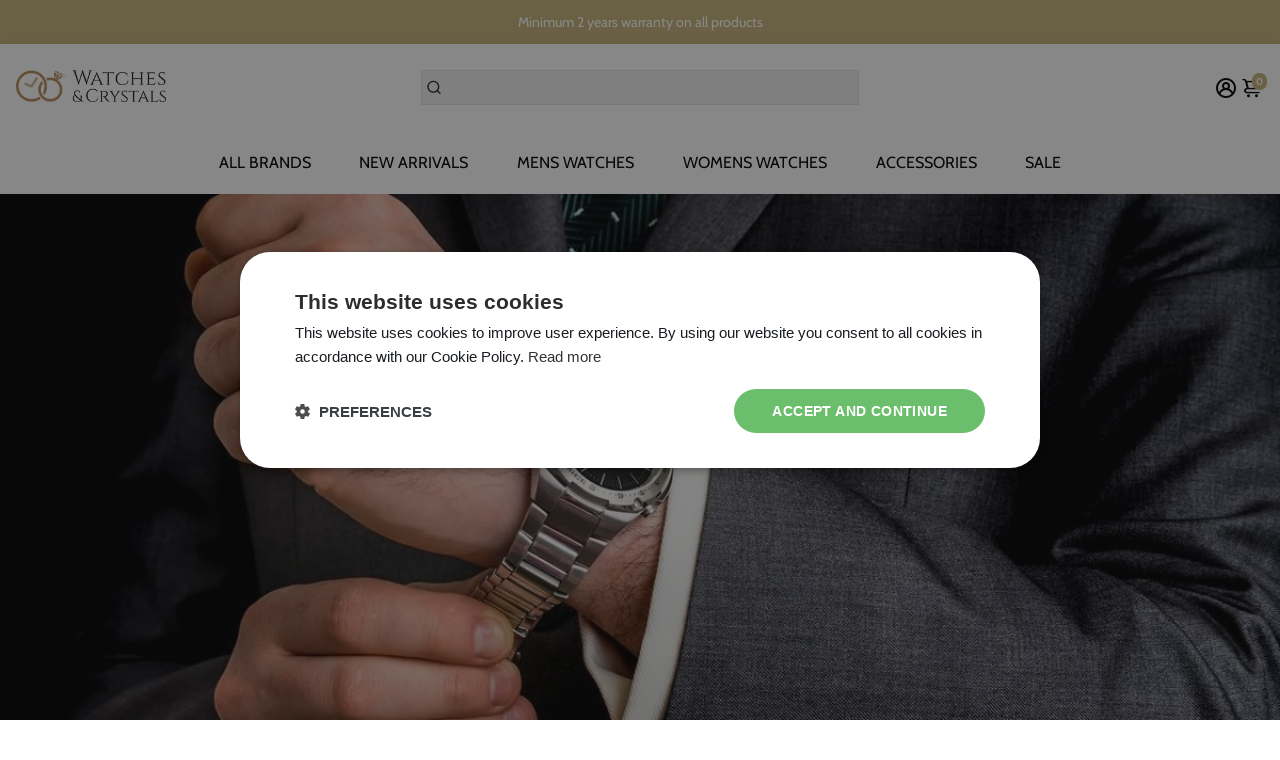

--- FILE ---
content_type: text/html; charset=utf-8
request_url: https://www.watchesandcrystals.com/blogs/news/luxury-watch-with-every-outfit
body_size: 53476
content:
<!doctype html>
<html>
  <head>
    
    <!-- Google Tag Manager -->
    <script>
      (function (w, d, s, l, i) {
        w[l] = w[l] || [];
        w[l].push({ 'gtm.start': new Date().getTime(), event: 'gtm.js' });
        var f = d.getElementsByTagName(s)[0],
          j = d.createElement(s),
          dl = l != 'dataLayer' ? '&l=' + l : '';
        j.async = true;
        j.src = 'https://www.googletagmanager.com/gtm.js?id=' + i + dl;
        f.parentNode.insertBefore(j, f);
      })(window, document, 'script', 'dataLayer', 'GTM-W7NCQWR');
    </script>
    <!-- End Google Tag Manager -->

    <meta name="ahrefs-site-verification" content="6befad295fce0f1efd7aa78dd4f48f4d1bba6ea5b4fcd5dcdd43d504b4c97787">
    <meta property="og:site_name" content="Watches &amp; Crystals">
<meta property="og:url" content="https://www.watchesandcrystals.com/blogs/news/luxury-watch-with-every-outfit">
<meta property="og:title" content="Tips for Styling a Luxury Watch with every Outfit -Watches & Crystals">
<meta property="og:type" content="article">
<meta property="og:description" content="Just what it matters to select the suitable shade of luxury watch to fit your fit, understanding simple tips to complement the look essential? 
It does not matter whether you're investigating how to put on their Omega or choosing just the suitable Omega model. 
The idea you bear in mind can be an expansion of both the arm and your identity so that you have to get the fitting each time. 
Whether you're selecting a watch out for unique events or seeking to outfit a timeless look down with something more every day during the weekend, the answer to putting on a wristwatch boils down to selecting the most appropriate design, dimensions, and design-based requirements. 
How to Complement a Wristwatch with your Outfit?
The appeal of purchasing one or more deluxe watches is the fact that you'll select the perfect Watch out for your ensemble or task. 
Consider a  luxury watch sale! Some observe that just like a Gagà Milano tend to be used with matches. 
Like the Armand Nicolet or Omega, other individuals are more at-home whenever secured on the dense wetsuit sleeve. 
But, you don't constantly want to suit your Watch to their ensemble, and today the principles of simple tips to put on a wristwatch haven't come defeated revealed.
Often combining a wristwatch that seems somewhat away from the destination could make the most significant declaration. 
Don't forget to play about and become daring with your design along with your check out. Buy a fabulous watch, consider  luxury watches online
COMFORT OVER STYLE

Where watches are concerned, dimensions do form a topic for discussion. This consists of not merely the proportions associated with instance but additionally how big the band is and just how it suits their arm. 
Before buying a view, it's essential that you test it on, if at all possible, and think about every circumstance you'll end up being put on. First off, it requires feeling safe from the arm. 
At the same time, you'll also choose whether their hand dimensions take a more substantial, bulky-looking watch or whether you would certainly be much better down with something which adheres to much more classic proportions. 
Carrying the look easily is sound judgment. If you use it also free, you operate the possibility of slamming them against doorways and tables. 
If you use it as well, tight-fitting, you'll spend the entire time experiencing uneasiness. The private inclination is always crucial right here. 
However, you must have a watch that meets your arm and seems normal to put on. 
A nearby and certified watch or an established jewelry shop in your town will find a way to manage to incorporate or eliminate a couple of backlinks from your Watch wristband should you'll want to set their dimensions after purchase.
Putting on Watch matching items and coordinating Metals 

This aspect might appear self-explanatory, but deeper watch dials and bands frequently go better with deeper clothing. 
If you've already been asked up to a conventional occasion, a black-colored match will set nicely by having a watch for a corresponding black fabric strap. 
Similarly, a metal wristband can look sporty and sophisticated whether you're using your opinion with trousers as well as clothing or perhaps a company match. 
NATO-style straps and textile watch bands exhibit an even more regular appearance so that it's an easy fit to set a wristwatch for a product band with anything stylish, pared-down, or comfortable. Participate in a  men's luxury watches sale.
You can Purchase the Best in Men's Designer Gold Watch
WATCH ETIQUETTE

Your Watch reflects character along with your design. Men's luxury watches UK is the ultimate!
Nevertheless, there's also a period as well as a destination to focus on your view. 
Despite a luxury watch being a big discussion beginner, evaluating their idea constantly can occasionally emit a negative impression – significantly much more standard and formal configurations. 
Fortunately, watch-wearing customs have altered plus it's no longer considered impolite to wear a wristwatch up to a conventional collection. 
However, to check on the whole time in front of somebody implies that they're taking on an excessive amount of your own time along with someplace easier to be. 
Likewise, attracting extreme awareness of your Watch like a standing expression can frequently border on becoming poor style. 
Simply speaking, the picture should be visible to people who need to see it but never flaunted in someone's face. 
How to put on a Watch?
Change It Up

If you're fortunate enough to purchase one or more deluxe watches, don't feel you need to use the same bit every day. 
Feel trying using the various watch styles your very own and luxuriate in the procedure for paring an unusual watch to a different ensemble to change your thing. 
So long as you're factoring in every the basic principle (remember – in the event the Watch is not comfy, you most likely should not put it on), subsequently design your idea can be amusing and revolutionary.
Present others that you're a connoisseur, and therefore you don't only get a couple of deluxe watches; you realize how to use them too correctly. 
Conclusion - Check after the Watch
Owning a luxury watch requires a tad bit more than simply strapping them on your hand concerning  best men's designer watches  at Watches and Crystals. 
The greater attention you wish, the greater it'll work for you Ensure you stay as much as date on any fixes and upkeep of the luxury watches when necessary. 
Men's luxury brand watches, deluxe watches need regular solutions to maintain all of them in an ideal working situation, and carrying out a normal solution routine can help promise your Watch remains in top condition for the next generation. 
You also can keep your watchband to help make sure your Watch constantly looks clean on your arm. Many deluxe gown watches such as  luxury watches for women at Watches and Crystals will be installed with top-quality fabric rings, and these must be held far from liquid and dampness as much as possible. 
Also, bracelets produced from ceramic, titanium, or stainless can last for many years before they have to become changed, and so they need minor maintenance beyond regular cleaning. 
Buy the best ladies luxury watches and also check out the range for men at  Watches and Crystals."><meta property="og:image" content="http://www.watchesandcrystals.com/cdn/shop/articles/tips-for-styling-a-luxury-watch-with-every-outfit-watches-crystals-331482_1200x1200.jpg?v=1659676085">
<meta property="og:image:secure_url" content="https://www.watchesandcrystals.com/cdn/shop/articles/tips-for-styling-a-luxury-watch-with-every-outfit-watches-crystals-331482_1200x1200.jpg?v=1659676085">
<meta name="twitter:card" content="summary_large_image">
<meta name="twitter:title" content="Tips for Styling a Luxury Watch with every Outfit -Watches & Crystals">
<meta name="twitter:description" content="Just what it matters to select the suitable shade of luxury watch to fit your fit, understanding simple tips to complement the look essential? 
It does not matter whether you're investigating how to put on their Omega or choosing just the suitable Omega model. 
The idea you bear in mind can be an expansion of both the arm and your identity so that you have to get the fitting each time. 
Whether you're selecting a watch out for unique events or seeking to outfit a timeless look down with something more every day during the weekend, the answer to putting on a wristwatch boils down to selecting the most appropriate design, dimensions, and design-based requirements. 
How to Complement a Wristwatch with your Outfit?
The appeal of purchasing one or more deluxe watches is the fact that you'll select the perfect Watch out for your ensemble or task. 
Consider a  luxury watch sale! Some observe that just like a Gagà Milano tend to be used with matches. 
Like the Armand Nicolet or Omega, other individuals are more at-home whenever secured on the dense wetsuit sleeve. 
But, you don't constantly want to suit your Watch to their ensemble, and today the principles of simple tips to put on a wristwatch haven't come defeated revealed.
Often combining a wristwatch that seems somewhat away from the destination could make the most significant declaration. 
Don't forget to play about and become daring with your design along with your check out. Buy a fabulous watch, consider  luxury watches online
COMFORT OVER STYLE

Where watches are concerned, dimensions do form a topic for discussion. This consists of not merely the proportions associated with instance but additionally how big the band is and just how it suits their arm. 
Before buying a view, it's essential that you test it on, if at all possible, and think about every circumstance you'll end up being put on. First off, it requires feeling safe from the arm. 
At the same time, you'll also choose whether their hand dimensions take a more substantial, bulky-looking watch or whether you would certainly be much better down with something which adheres to much more classic proportions. 
Carrying the look easily is sound judgment. If you use it also free, you operate the possibility of slamming them against doorways and tables. 
If you use it as well, tight-fitting, you'll spend the entire time experiencing uneasiness. The private inclination is always crucial right here. 
However, you must have a watch that meets your arm and seems normal to put on. 
A nearby and certified watch or an established jewelry shop in your town will find a way to manage to incorporate or eliminate a couple of backlinks from your Watch wristband should you'll want to set their dimensions after purchase.
Putting on Watch matching items and coordinating Metals 

This aspect might appear self-explanatory, but deeper watch dials and bands frequently go better with deeper clothing. 
If you've already been asked up to a conventional occasion, a black-colored match will set nicely by having a watch for a corresponding black fabric strap. 
Similarly, a metal wristband can look sporty and sophisticated whether you're using your opinion with trousers as well as clothing or perhaps a company match. 
NATO-style straps and textile watch bands exhibit an even more regular appearance so that it's an easy fit to set a wristwatch for a product band with anything stylish, pared-down, or comfortable. Participate in a  men's luxury watches sale.
You can Purchase the Best in Men's Designer Gold Watch
WATCH ETIQUETTE

Your Watch reflects character along with your design. Men's luxury watches UK is the ultimate!
Nevertheless, there's also a period as well as a destination to focus on your view. 
Despite a luxury watch being a big discussion beginner, evaluating their idea constantly can occasionally emit a negative impression – significantly much more standard and formal configurations. 
Fortunately, watch-wearing customs have altered plus it's no longer considered impolite to wear a wristwatch up to a conventional collection. 
However, to check on the whole time in front of somebody implies that they're taking on an excessive amount of your own time along with someplace easier to be. 
Likewise, attracting extreme awareness of your Watch like a standing expression can frequently border on becoming poor style. 
Simply speaking, the picture should be visible to people who need to see it but never flaunted in someone's face. 
How to put on a Watch?
Change It Up

If you're fortunate enough to purchase one or more deluxe watches, don't feel you need to use the same bit every day. 
Feel trying using the various watch styles your very own and luxuriate in the procedure for paring an unusual watch to a different ensemble to change your thing. 
So long as you're factoring in every the basic principle (remember – in the event the Watch is not comfy, you most likely should not put it on), subsequently design your idea can be amusing and revolutionary.
Present others that you're a connoisseur, and therefore you don't only get a couple of deluxe watches; you realize how to use them too correctly. 
Conclusion - Check after the Watch
Owning a luxury watch requires a tad bit more than simply strapping them on your hand concerning  best men's designer watches  at Watches and Crystals. 
The greater attention you wish, the greater it'll work for you Ensure you stay as much as date on any fixes and upkeep of the luxury watches when necessary. 
Men's luxury brand watches, deluxe watches need regular solutions to maintain all of them in an ideal working situation, and carrying out a normal solution routine can help promise your Watch remains in top condition for the next generation. 
You also can keep your watchband to help make sure your Watch constantly looks clean on your arm. Many deluxe gown watches such as  luxury watches for women at Watches and Crystals will be installed with top-quality fabric rings, and these must be held far from liquid and dampness as much as possible. 
Also, bracelets produced from ceramic, titanium, or stainless can last for many years before they have to become changed, and so they need minor maintenance beyond regular cleaning. 
Buy the best ladies luxury watches and also check out the range for men at  Watches and Crystals.">

    <meta name="google-site-verification" content="EuxEU3HkP5i_kqbSzDhdKJL_8qPJizC7sPwg5XfdBLE">

    

    <title>
      Tips for styling a luxury watch with every Outfit -Watches &amp; Crystals
      
      
      
    </title>
    
      <meta name="description" content="Just what it matters to select the suitable shade of luxury watch to fit your fit, understanding simple tips to complement the look essential? It does not matter whether you&#39;re investigating how to put on their Omega or choosing just the suitable Omega model.">
    
    <link rel="canonical" href="https://www.watchesandcrystals.com/blogs/news/luxury-watch-with-every-outfit">
    <link href="https://static.boostertheme.co" rel="preconnect" crossorigin>
    <link rel="dns-prefetch" href="//static.boostertheme.co">
    <link href="https://theme.boostertheme.com" rel="preconnect" crossorigin>
    <link rel="dns-prefetch" href="//theme.boostertheme.com">
    <meta charset="utf-8">
    <meta http-equiv="X-UA-Compatible" content="IE=edge,chrome=1">
    <meta name="viewport" content="width=device-width,initial-scale=1,shrink-to-fit=no">

    


    <link rel="apple-touch-icon" sizes="180x180" href="//www.watchesandcrystals.com/cdn/shop/files/favicon_fed76648-76f7-457c-ab86-97cf76df901a_180x180_crop_center.png?v=1613180584">
    <link rel="icon" type="image/png" sizes="32x32" href="//www.watchesandcrystals.com/cdn/shop/files/favicon_fed76648-76f7-457c-ab86-97cf76df901a_32x32_crop_center.png?v=1613180584">
    <link rel="icon" type="image/png" sizes="16x16" href="//www.watchesandcrystals.com/cdn/shop/files/favicon_fed76648-76f7-457c-ab86-97cf76df901a_16x16_crop_center.png?v=1613180584">
    <link rel="manifest" href="//www.watchesandcrystals.com/cdn/shop/t/58/assets/site.webmanifest?v=124583107326693960901740069618">
    <meta name="msapplication-TileColor" content="">
    <meta name="theme-color" content=">


    <script>window.performance && window.performance.mark && window.performance.mark('shopify.content_for_header.start');</script><meta name="google-site-verification" content="DZtjaYAtGydJJeQfZS3y2xLTcB6Wx2k2ihp8pkX2UPg">
<meta name="google-site-verification" content="9k-RGRvEdYjDeTPhdAZy26kkl16ug9XJqqlL90F6hWg">
<meta name="google-site-verification" content="UGCAoVZ92A4QHrY1Ue4OzkDVKmy_HLWGhmm30WLSXI0">
<meta name="facebook-domain-verification" content="63bqa8xomlg820iyead4gwwqggn2mn">
<meta id="shopify-digital-wallet" name="shopify-digital-wallet" content="/6351650905/digital_wallets/dialog">
<meta name="shopify-checkout-api-token" content="2289250ee78d0d0f691252f973ccd856">
<meta id="in-context-paypal-metadata" data-shop-id="6351650905" data-venmo-supported="false" data-environment="production" data-locale="en_US" data-paypal-v4="true" data-currency="GBP">
<link rel="alternate" type="application/atom+xml" title="Feed" href="/blogs/news.atom" />
<script async="async" src="/checkouts/internal/preloads.js?locale=en-GB"></script>
<link rel="preconnect" href="https://shop.app" crossorigin="anonymous">
<script async="async" src="https://shop.app/checkouts/internal/preloads.js?locale=en-GB&shop_id=6351650905" crossorigin="anonymous"></script>
<script id="apple-pay-shop-capabilities" type="application/json">{"shopId":6351650905,"countryCode":"GB","currencyCode":"GBP","merchantCapabilities":["supports3DS"],"merchantId":"gid:\/\/shopify\/Shop\/6351650905","merchantName":"Watches \u0026 Crystals","requiredBillingContactFields":["postalAddress","email","phone"],"requiredShippingContactFields":["postalAddress","email","phone"],"shippingType":"shipping","supportedNetworks":["visa","maestro","masterCard","amex","discover","elo"],"total":{"type":"pending","label":"Watches \u0026 Crystals","amount":"1.00"},"shopifyPaymentsEnabled":true,"supportsSubscriptions":true}</script>
<script id="shopify-features" type="application/json">{"accessToken":"2289250ee78d0d0f691252f973ccd856","betas":["rich-media-storefront-analytics"],"domain":"www.watchesandcrystals.com","predictiveSearch":true,"shopId":6351650905,"locale":"en"}</script>
<script>var Shopify = Shopify || {};
Shopify.shop = "watchesandcrystals.myshopify.com";
Shopify.locale = "en";
Shopify.currency = {"active":"GBP","rate":"1.0"};
Shopify.country = "GB";
Shopify.theme = {"name":"Watches-Crystals\/main","id":142488076510,"schema_name":"Booster-7.0.0","schema_version":"7.0.0","theme_store_id":null,"role":"main"};
Shopify.theme.handle = "null";
Shopify.theme.style = {"id":null,"handle":null};
Shopify.cdnHost = "www.watchesandcrystals.com/cdn";
Shopify.routes = Shopify.routes || {};
Shopify.routes.root = "/";</script>
<script type="module">!function(o){(o.Shopify=o.Shopify||{}).modules=!0}(window);</script>
<script>!function(o){function n(){var o=[];function n(){o.push(Array.prototype.slice.apply(arguments))}return n.q=o,n}var t=o.Shopify=o.Shopify||{};t.loadFeatures=n(),t.autoloadFeatures=n()}(window);</script>
<script>
  window.ShopifyPay = window.ShopifyPay || {};
  window.ShopifyPay.apiHost = "shop.app\/pay";
  window.ShopifyPay.redirectState = null;
</script>
<script id="shop-js-analytics" type="application/json">{"pageType":"article"}</script>
<script defer="defer" async type="module" src="//www.watchesandcrystals.com/cdn/shopifycloud/shop-js/modules/v2/client.init-shop-cart-sync_C5BV16lS.en.esm.js"></script>
<script defer="defer" async type="module" src="//www.watchesandcrystals.com/cdn/shopifycloud/shop-js/modules/v2/chunk.common_CygWptCX.esm.js"></script>
<script type="module">
  await import("//www.watchesandcrystals.com/cdn/shopifycloud/shop-js/modules/v2/client.init-shop-cart-sync_C5BV16lS.en.esm.js");
await import("//www.watchesandcrystals.com/cdn/shopifycloud/shop-js/modules/v2/chunk.common_CygWptCX.esm.js");

  window.Shopify.SignInWithShop?.initShopCartSync?.({"fedCMEnabled":true,"windoidEnabled":true});

</script>
<script>
  window.Shopify = window.Shopify || {};
  if (!window.Shopify.featureAssets) window.Shopify.featureAssets = {};
  window.Shopify.featureAssets['shop-js'] = {"shop-cart-sync":["modules/v2/client.shop-cart-sync_ZFArdW7E.en.esm.js","modules/v2/chunk.common_CygWptCX.esm.js"],"init-fed-cm":["modules/v2/client.init-fed-cm_CmiC4vf6.en.esm.js","modules/v2/chunk.common_CygWptCX.esm.js"],"shop-button":["modules/v2/client.shop-button_tlx5R9nI.en.esm.js","modules/v2/chunk.common_CygWptCX.esm.js"],"shop-cash-offers":["modules/v2/client.shop-cash-offers_DOA2yAJr.en.esm.js","modules/v2/chunk.common_CygWptCX.esm.js","modules/v2/chunk.modal_D71HUcav.esm.js"],"init-windoid":["modules/v2/client.init-windoid_sURxWdc1.en.esm.js","modules/v2/chunk.common_CygWptCX.esm.js"],"shop-toast-manager":["modules/v2/client.shop-toast-manager_ClPi3nE9.en.esm.js","modules/v2/chunk.common_CygWptCX.esm.js"],"init-shop-email-lookup-coordinator":["modules/v2/client.init-shop-email-lookup-coordinator_B8hsDcYM.en.esm.js","modules/v2/chunk.common_CygWptCX.esm.js"],"init-shop-cart-sync":["modules/v2/client.init-shop-cart-sync_C5BV16lS.en.esm.js","modules/v2/chunk.common_CygWptCX.esm.js"],"avatar":["modules/v2/client.avatar_BTnouDA3.en.esm.js"],"pay-button":["modules/v2/client.pay-button_FdsNuTd3.en.esm.js","modules/v2/chunk.common_CygWptCX.esm.js"],"init-customer-accounts":["modules/v2/client.init-customer-accounts_DxDtT_ad.en.esm.js","modules/v2/client.shop-login-button_C5VAVYt1.en.esm.js","modules/v2/chunk.common_CygWptCX.esm.js","modules/v2/chunk.modal_D71HUcav.esm.js"],"init-shop-for-new-customer-accounts":["modules/v2/client.init-shop-for-new-customer-accounts_ChsxoAhi.en.esm.js","modules/v2/client.shop-login-button_C5VAVYt1.en.esm.js","modules/v2/chunk.common_CygWptCX.esm.js","modules/v2/chunk.modal_D71HUcav.esm.js"],"shop-login-button":["modules/v2/client.shop-login-button_C5VAVYt1.en.esm.js","modules/v2/chunk.common_CygWptCX.esm.js","modules/v2/chunk.modal_D71HUcav.esm.js"],"init-customer-accounts-sign-up":["modules/v2/client.init-customer-accounts-sign-up_CPSyQ0Tj.en.esm.js","modules/v2/client.shop-login-button_C5VAVYt1.en.esm.js","modules/v2/chunk.common_CygWptCX.esm.js","modules/v2/chunk.modal_D71HUcav.esm.js"],"shop-follow-button":["modules/v2/client.shop-follow-button_Cva4Ekp9.en.esm.js","modules/v2/chunk.common_CygWptCX.esm.js","modules/v2/chunk.modal_D71HUcav.esm.js"],"checkout-modal":["modules/v2/client.checkout-modal_BPM8l0SH.en.esm.js","modules/v2/chunk.common_CygWptCX.esm.js","modules/v2/chunk.modal_D71HUcav.esm.js"],"lead-capture":["modules/v2/client.lead-capture_Bi8yE_yS.en.esm.js","modules/v2/chunk.common_CygWptCX.esm.js","modules/v2/chunk.modal_D71HUcav.esm.js"],"shop-login":["modules/v2/client.shop-login_D6lNrXab.en.esm.js","modules/v2/chunk.common_CygWptCX.esm.js","modules/v2/chunk.modal_D71HUcav.esm.js"],"payment-terms":["modules/v2/client.payment-terms_CZxnsJam.en.esm.js","modules/v2/chunk.common_CygWptCX.esm.js","modules/v2/chunk.modal_D71HUcav.esm.js"]};
</script>
<script>(function() {
  var isLoaded = false;
  function asyncLoad() {
    if (isLoaded) return;
    isLoaded = true;
    var urls = ["https:\/\/ecommplugins-scripts.trustpilot.com\/v2.1\/js\/header.min.js?settings=eyJrZXkiOiJJNGw2aHBpNlM1MTQwNkhKIiwicyI6InNrdSJ9\u0026v=2.5\u0026shop=watchesandcrystals.myshopify.com","https:\/\/ecommplugins-trustboxsettings.trustpilot.com\/watchesandcrystals.myshopify.com.js?settings=1718183290609\u0026shop=watchesandcrystals.myshopify.com","https:\/\/widget.trustpilot.com\/bootstrap\/v5\/tp.widget.sync.bootstrap.min.js?shop=watchesandcrystals.myshopify.com","https:\/\/widget.trustpilot.com\/bootstrap\/v5\/tp.widget.sync.bootstrap.min.js?shop=watchesandcrystals.myshopify.com","https:\/\/widget.trustpilot.com\/bootstrap\/v5\/tp.widget.sync.bootstrap.min.js?shop=watchesandcrystals.myshopify.com","\/\/eu.fw-cdn.com\/12476571\/529263.js?shop=watchesandcrystals.myshopify.com","https:\/\/d1ggrngj0uwslm.cloudfront.net\/fm_adhoc_scripts\/added_product_cart.js?shop=watchesandcrystals.myshopify.com","https:\/\/d1ggrngj0uwslm.cloudfront.net\/fm_adhoc_scripts\/viewed_product.js?shop=watchesandcrystals.myshopify.com","https:\/\/platform-api.sharethis.com\/js\/sharethis.js?shop=watchesandcrystals.myshopify.com#property=654524de4ba88b0012e52b8f\u0026product=-buttons\u0026source=-buttons-shopify\u0026ver=1699030245","https:\/\/s3.eu-west-1.amazonaws.com\/production-klarna-il-shopify-osm\/85d63d6d13c88bd1cfaeb53c0bb76277e79a0a74\/watchesandcrystals.myshopify.com-1740072318091.js?shop=watchesandcrystals.myshopify.com"];
    for (var i = 0; i < urls.length; i++) {
      var s = document.createElement('script');
      s.type = 'text/javascript';
      s.async = true;
      s.src = urls[i];
      var x = document.getElementsByTagName('script')[0];
      x.parentNode.insertBefore(s, x);
    }
  };
  if(window.attachEvent) {
    window.attachEvent('onload', asyncLoad);
  } else {
    window.addEventListener('load', asyncLoad, false);
  }
})();</script>
<script id="__st">var __st={"a":6351650905,"offset":0,"reqid":"5c85b756-c57d-47f8-8bf0-68c574f20583-1768685401","pageurl":"www.watchesandcrystals.com\/blogs\/news\/luxury-watch-with-every-outfit","s":"articles-555589894302","u":"d4952146226c","p":"article","rtyp":"article","rid":555589894302};</script>
<script>window.ShopifyPaypalV4VisibilityTracking = true;</script>
<script id="captcha-bootstrap">!function(){'use strict';const t='contact',e='account',n='new_comment',o=[[t,t],['blogs',n],['comments',n],[t,'customer']],c=[[e,'customer_login'],[e,'guest_login'],[e,'recover_customer_password'],[e,'create_customer']],r=t=>t.map((([t,e])=>`form[action*='/${t}']:not([data-nocaptcha='true']) input[name='form_type'][value='${e}']`)).join(','),a=t=>()=>t?[...document.querySelectorAll(t)].map((t=>t.form)):[];function s(){const t=[...o],e=r(t);return a(e)}const i='password',u='form_key',d=['recaptcha-v3-token','g-recaptcha-response','h-captcha-response',i],f=()=>{try{return window.sessionStorage}catch{return}},m='__shopify_v',_=t=>t.elements[u];function p(t,e,n=!1){try{const o=window.sessionStorage,c=JSON.parse(o.getItem(e)),{data:r}=function(t){const{data:e,action:n}=t;return t[m]||n?{data:e,action:n}:{data:t,action:n}}(c);for(const[e,n]of Object.entries(r))t.elements[e]&&(t.elements[e].value=n);n&&o.removeItem(e)}catch(o){console.error('form repopulation failed',{error:o})}}const l='form_type',E='cptcha';function T(t){t.dataset[E]=!0}const w=window,h=w.document,L='Shopify',v='ce_forms',y='captcha';let A=!1;((t,e)=>{const n=(g='f06e6c50-85a8-45c8-87d0-21a2b65856fe',I='https://cdn.shopify.com/shopifycloud/storefront-forms-hcaptcha/ce_storefront_forms_captcha_hcaptcha.v1.5.2.iife.js',D={infoText:'Protected by hCaptcha',privacyText:'Privacy',termsText:'Terms'},(t,e,n)=>{const o=w[L][v],c=o.bindForm;if(c)return c(t,g,e,D).then(n);var r;o.q.push([[t,g,e,D],n]),r=I,A||(h.body.append(Object.assign(h.createElement('script'),{id:'captcha-provider',async:!0,src:r})),A=!0)});var g,I,D;w[L]=w[L]||{},w[L][v]=w[L][v]||{},w[L][v].q=[],w[L][y]=w[L][y]||{},w[L][y].protect=function(t,e){n(t,void 0,e),T(t)},Object.freeze(w[L][y]),function(t,e,n,w,h,L){const[v,y,A,g]=function(t,e,n){const i=e?o:[],u=t?c:[],d=[...i,...u],f=r(d),m=r(i),_=r(d.filter((([t,e])=>n.includes(e))));return[a(f),a(m),a(_),s()]}(w,h,L),I=t=>{const e=t.target;return e instanceof HTMLFormElement?e:e&&e.form},D=t=>v().includes(t);t.addEventListener('submit',(t=>{const e=I(t);if(!e)return;const n=D(e)&&!e.dataset.hcaptchaBound&&!e.dataset.recaptchaBound,o=_(e),c=g().includes(e)&&(!o||!o.value);(n||c)&&t.preventDefault(),c&&!n&&(function(t){try{if(!f())return;!function(t){const e=f();if(!e)return;const n=_(t);if(!n)return;const o=n.value;o&&e.removeItem(o)}(t);const e=Array.from(Array(32),(()=>Math.random().toString(36)[2])).join('');!function(t,e){_(t)||t.append(Object.assign(document.createElement('input'),{type:'hidden',name:u})),t.elements[u].value=e}(t,e),function(t,e){const n=f();if(!n)return;const o=[...t.querySelectorAll(`input[type='${i}']`)].map((({name:t})=>t)),c=[...d,...o],r={};for(const[a,s]of new FormData(t).entries())c.includes(a)||(r[a]=s);n.setItem(e,JSON.stringify({[m]:1,action:t.action,data:r}))}(t,e)}catch(e){console.error('failed to persist form',e)}}(e),e.submit())}));const S=(t,e)=>{t&&!t.dataset[E]&&(n(t,e.some((e=>e===t))),T(t))};for(const o of['focusin','change'])t.addEventListener(o,(t=>{const e=I(t);D(e)&&S(e,y())}));const B=e.get('form_key'),M=e.get(l),P=B&&M;t.addEventListener('DOMContentLoaded',(()=>{const t=y();if(P)for(const e of t)e.elements[l].value===M&&p(e,B);[...new Set([...A(),...v().filter((t=>'true'===t.dataset.shopifyCaptcha))])].forEach((e=>S(e,t)))}))}(h,new URLSearchParams(w.location.search),n,t,e,['guest_login'])})(!0,!0)}();</script>
<script integrity="sha256-4kQ18oKyAcykRKYeNunJcIwy7WH5gtpwJnB7kiuLZ1E=" data-source-attribution="shopify.loadfeatures" defer="defer" src="//www.watchesandcrystals.com/cdn/shopifycloud/storefront/assets/storefront/load_feature-a0a9edcb.js" crossorigin="anonymous"></script>
<script crossorigin="anonymous" defer="defer" src="//www.watchesandcrystals.com/cdn/shopifycloud/storefront/assets/shopify_pay/storefront-65b4c6d7.js?v=20250812"></script>
<script data-source-attribution="shopify.dynamic_checkout.dynamic.init">var Shopify=Shopify||{};Shopify.PaymentButton=Shopify.PaymentButton||{isStorefrontPortableWallets:!0,init:function(){window.Shopify.PaymentButton.init=function(){};var t=document.createElement("script");t.src="https://www.watchesandcrystals.com/cdn/shopifycloud/portable-wallets/latest/portable-wallets.en.js",t.type="module",document.head.appendChild(t)}};
</script>
<script data-source-attribution="shopify.dynamic_checkout.buyer_consent">
  function portableWalletsHideBuyerConsent(e){var t=document.getElementById("shopify-buyer-consent"),n=document.getElementById("shopify-subscription-policy-button");t&&n&&(t.classList.add("hidden"),t.setAttribute("aria-hidden","true"),n.removeEventListener("click",e))}function portableWalletsShowBuyerConsent(e){var t=document.getElementById("shopify-buyer-consent"),n=document.getElementById("shopify-subscription-policy-button");t&&n&&(t.classList.remove("hidden"),t.removeAttribute("aria-hidden"),n.addEventListener("click",e))}window.Shopify?.PaymentButton&&(window.Shopify.PaymentButton.hideBuyerConsent=portableWalletsHideBuyerConsent,window.Shopify.PaymentButton.showBuyerConsent=portableWalletsShowBuyerConsent);
</script>
<script data-source-attribution="shopify.dynamic_checkout.cart.bootstrap">document.addEventListener("DOMContentLoaded",(function(){function t(){return document.querySelector("shopify-accelerated-checkout-cart, shopify-accelerated-checkout")}if(t())Shopify.PaymentButton.init();else{new MutationObserver((function(e,n){t()&&(Shopify.PaymentButton.init(),n.disconnect())})).observe(document.body,{childList:!0,subtree:!0})}}));
</script>
<link id="shopify-accelerated-checkout-styles" rel="stylesheet" media="screen" href="https://www.watchesandcrystals.com/cdn/shopifycloud/portable-wallets/latest/accelerated-checkout-backwards-compat.css" crossorigin="anonymous">
<style id="shopify-accelerated-checkout-cart">
        #shopify-buyer-consent {
  margin-top: 1em;
  display: inline-block;
  width: 100%;
}

#shopify-buyer-consent.hidden {
  display: none;
}

#shopify-subscription-policy-button {
  background: none;
  border: none;
  padding: 0;
  text-decoration: underline;
  font-size: inherit;
  cursor: pointer;
}

#shopify-subscription-policy-button::before {
  box-shadow: none;
}

      </style>

<script>window.performance && window.performance.mark && window.performance.mark('shopify.content_for_header.end');</script>

    <style>
              @font-face {
  font-family: Cabin;
  font-weight: 400;
  font-style: normal;
  src: url("//www.watchesandcrystals.com/cdn/fonts/cabin/cabin_n4.cefc6494a78f87584a6f312fea532919154f66fe.woff2") format("woff2"),
       url("//www.watchesandcrystals.com/cdn/fonts/cabin/cabin_n4.8c16611b00f59d27f4b27ce4328dfe514ce77517.woff") format("woff");
font-display: swap;}
      @font-face {
  font-family: Cabin;
  font-weight: 400;
  font-style: normal;
  src: url("//www.watchesandcrystals.com/cdn/fonts/cabin/cabin_n4.cefc6494a78f87584a6f312fea532919154f66fe.woff2") format("woff2"),
       url("//www.watchesandcrystals.com/cdn/fonts/cabin/cabin_n4.8c16611b00f59d27f4b27ce4328dfe514ce77517.woff") format("woff");
font-display: swap;}
     @font-face {
  font-family: Cabin;
  font-weight: 600;
  font-style: normal;
  src: url("//www.watchesandcrystals.com/cdn/fonts/cabin/cabin_n6.c6b1e64927bbec1c65aab7077888fb033480c4f7.woff2") format("woff2"),
       url("//www.watchesandcrystals.com/cdn/fonts/cabin/cabin_n6.6c2e65d54c893ad9f1390da3b810b8e6cf976a4f.woff") format("woff");
font-display: swap;}
     @font-face {
  font-family: Cabin;
  font-weight: 700;
  font-style: normal;
  src: url("//www.watchesandcrystals.com/cdn/fonts/cabin/cabin_n7.255204a342bfdbc9ae2017bd4e6a90f8dbb2f561.woff2") format("woff2"),
       url("//www.watchesandcrystals.com/cdn/fonts/cabin/cabin_n7.e2afa22a0d0f4b64da3569c990897429d40ff5c0.woff") format("woff");
font-display: swap;}
 :root{--baseFont: Cabin, sans-serif;--titleFont: Cabin, sans-serif;--smallFontSize: 14px;--baseFontSize: 16px;--mediumFontSize: 34px;--mediumSubtitleFontSize: 27.2px;--bigFontSize: 48px;--headingFontSize: 34px;--subHeadingFontSize: 18px;--bodyBackgroundColor: #ffffff;--textColor:  #191d21;--titleColor: #202626;--secondaryBodyBackgroundColor: #EFEFEF;--secondaryTextColor: #686363;--linkColor: #383838;--gLinkColor: #383838;--accentColor: #c5b37b;--accentColor005: rgba(197, 179, 123, 0.05);--accentColor01: rgba(197, 179, 123, 0.1);--accentColor025: rgba(197, 179, 123, 0.25);--accentColor05: rgba(197, 179, 123, 0.5);--accentColor075: rgba(197, 179, 123, 0.75);--accentTextColor: #ffffff;--secondaryAccentColor: #ffffff;--secondaryAccentTextColor: #000000;--disabledBackgroundColor: ;--disabledTextColor: ;--alertColor: #a4915b;--alertColor005: rgba(164, 145, 91, 0.05);--borderRadius: 21px;--borderRadiusSmall: 0px;--cardPadding: 5px;--maxwidth:1280px;;--inputFill: #EFEFEF;--inputContent: #000000}*{box-sizing:border-box;backface-visibility:hidden}html{-webkit-text-size-adjust:100%}body{margin:0}main{display:block}hr{box-sizing:content-box;height:0;overflow:visible}pre{font-family:monospace, monospace;font-size:1em}a{background-color:transparent}abbr[title]{border-bottom:none;text-decoration:underline;text-decoration:underline dotted}b,strong{font-weight:bolder}code,kbd,samp{font-family:monospace, monospace;font-size:1em}small{font-size:80%}sub,sup{font-size:75%;line-height:0;position:relative;vertical-align:baseline}sub{bottom:-0.25em}sup{top:-0.5em}img{border-style:none;max-width:100%;height:auto}button,input,optgroup,select,textarea{font-family:inherit;font-size:100%;line-height:1.15;margin:0;background:var(--inputFill);color:var(--inputContent);border:1px solid #e2e2e2;border-radius:var(--borderRadiusSmall)}button:hover,select:hover{cursor:pointer}button,input{overflow:visible}button,select{text-transform:none}button,[type="button"],[type="reset"],[type="submit"]{-webkit-appearance:button}button::-moz-focus-inner,[type="button"]::-moz-focus-inner,[type="reset"]::-moz-focus-inner,[type="submit"]::-moz-focus-inner{border-style:none;padding:0}button:-moz-focusring,[type="button"]:-moz-focusring,[type="reset"]:-moz-focusring,[type="submit"]:-moz-focusring{outline:1px dotted ButtonText}fieldset{padding:0.35em 0.75em 0.625em}legend{box-sizing:border-box;color:inherit;display:table;max-width:100%;padding:0;white-space:normal}progress{vertical-align:baseline}textarea{overflow:auto}[type="checkbox"],[type="radio"]{box-sizing:border-box;padding:0}[type="number"]::-webkit-inner-spin-button,[type="number"]::-webkit-outer-spin-button{height:auto}[type="search"]{-webkit-appearance:textfield;outline-offset:-2px}[type="search"]::-webkit-search-decoration{-webkit-appearance:none}::-webkit-file-upload-button{-webkit-appearance:button;font:inherit}details{display:block}summary{display:list-item}template{display:none}[hidden]{display:none}:focus{outline:0}select:focus,input:focus{border:1px solid darken(#e2e2e2, 20%)}[class^="col"] p{width:100%}.container-fluid,.container{margin-right:auto;margin-left:auto}.row-container{margin:auto auto}.row{position:relative;display:-webkit-box;display:-ms-flexbox;display:flex;-webkit-box-flex:0;-ms-flex:0 1 auto;flex:0 1 auto;-webkit-box-orient:horizontal;-webkit-box-direction:normal;-ms-flex-direction:row;flex-direction:row;-ms-flex-wrap:wrap;flex-wrap:wrap;width:100%}.row.reverse{-webkit-box-orient:horizontal;-webkit-box-direction:reverse;-ms-flex-direction:row-reverse;flex-direction:row-reverse}.col.reverse{-webkit-box-orient:vertical;-webkit-box-direction:reverse;-ms-flex-direction:column-reverse;flex-direction:column-reverse}.hide{display:none !important}.col-min,.col,.col-1,.col-2,.col-3,.col-4,.col-5,.col-6,.col-7,.col-8,.col-9,.col-10,.col-11,.col-12,.col-offset-0,.col-offset-1,.col-offset-2,.col-offset-3,.col-offset-4,.col-offset-5,.col-offset-6,.col-offset-7,.col-offset-8,.col-offset-9,.col-offset-10,.col-offset-11,.col-offset-12{display:flex;-webkit-box-flex:0;-ms-flex:0 0 auto;flex:0 0 auto;padding-right:12px;padding-left:12px}.col-min{max-width:100%}.col{-webkit-box-flex:1;-ms-flex-positive:1;flex-grow:1;-ms-flex-preferred-size:0;flex-basis:0;max-width:100%}.col-1{-ms-flex-preferred-size:8.33333333%;flex-basis:8.33333333%;max-width:8.33333333%}.col-2{-ms-flex-preferred-size:16.66666667%;flex-basis:16.66666667%;max-width:16.66666667%}.col-3{-ms-flex-preferred-size:25%;flex-basis:25%;max-width:25%}.col-4{-ms-flex-preferred-size:33.33333333%;flex-basis:33.33333333%;max-width:33.33333333%}.col-5{-ms-flex-preferred-size:41.66666667%;flex-basis:41.66666667%;max-width:41.66666667%}.col-6{-ms-flex-preferred-size:50%;flex-basis:50%;max-width:50%}.col-7{-ms-flex-preferred-size:58.33333333%;flex-basis:58.33333333%;max-width:58.33333333%}.col-8{-ms-flex-preferred-size:66.66666667%;flex-basis:66.66666667%;max-width:66.66666667%}.col-9{-ms-flex-preferred-size:75%;flex-basis:75%;max-width:75%}.col-10{-ms-flex-preferred-size:83.33333333%;flex-basis:83.33333333%;max-width:83.33333333%}.col-11{-ms-flex-preferred-size:91.66666667%;flex-basis:91.66666667%;max-width:91.66666667%}.col-12{-ms-flex-preferred-size:100%;flex-basis:100%;max-width:100%}.col-offset-0{margin-left:0}.col-offset-1{margin-left:8.33333333%}.col-offset-2{margin-left:16.66666667%}.col-offset-3{margin-left:25%}.col-offset-4{margin-left:33.33333333%}.col-offset-5{margin-left:41.66666667%}.col-offset-6{margin-left:50%}.col-offset-7{margin-left:58.33333333%}.col-offset-8{margin-left:66.66666667%}.col-offset-9{margin-left:75%}.col-offset-10{margin-left:83.33333333%}.col-offset-11{margin-left:91.66666667%}.start{-webkit-box-pack:start;-ms-flex-pack:start;justify-content:flex-start;justify-items:flex-start;text-align:left;text-align:start}.center{-webkit-box-pack:center;-ms-flex-pack:center;justify-content:center;justify-items:center;text-align:center}.end{-webkit-box-pack:end;-ms-flex-pack:end;justify-content:flex-end;justify-items:flex-end;text-align:right;text-align:end}.top{-webkit-box-align:start;-ms-flex-align:start;align-items:flex-start;align-content:flex-start}.middle{-webkit-box-align:center;-ms-flex-align:center;align-items:center;align-content:center}.bottom{-webkit-box-align:end;-ms-flex-align:end;align-items:flex-end;align-content:flex-end}.around{-ms-flex-pack:distribute;justify-content:space-around}.between{-webkit-box-pack:justify;-ms-flex-pack:justify;justify-content:space-between}.first{-webkit-box-ordinal-group:0;-ms-flex-order:-1;order:-1}.last{-webkit-box-ordinal-group:2;-ms-flex-order:1;order:1}@media only screen and (min-width: 600px){.col-sm-min,.col-sm,.col-sm-1,.col-sm-2,.col-sm-3,.col-sm-4,.col-sm-5,.col-sm-6,.col-sm-7,.col-sm-8,.col-sm-9,.col-sm-10,.col-sm-11,.col-sm-12,.col-sm-offset-0,.col-sm-offset-1,.col-sm-offset-2,.col-sm-offset-3,.col-sm-offset-4,.col-sm-offset-5,.col-sm-offset-6,.col-sm-offset-7,.col-sm-offset-8,.col-sm-offset-9,.col-sm-offset-10,.col-sm-offset-11,.col-sm-offset-12{display:flex;-webkit-box-flex:0;-ms-flex:0 0 auto;flex:0 0 auto;padding-right:12px;padding-left:12px}.col-sm{-webkit-box-flex:1;-ms-flex-positive:1;flex-grow:1;-ms-flex-preferred-size:0;flex-basis:0;max-width:100%}.col-sm-1{-ms-flex-preferred-size:8.33333333%;flex-basis:8.33333333%;max-width:8.33333333%}.col-sm-2{-ms-flex-preferred-size:16.66666667%;flex-basis:16.66666667%;max-width:16.66666667%}.col-sm-3{-ms-flex-preferred-size:25%;flex-basis:25%;max-width:25%}.col-sm-4{-ms-flex-preferred-size:33.33333333%;flex-basis:33.33333333%;max-width:33.33333333%}.col-sm-5{-ms-flex-preferred-size:41.66666667%;flex-basis:41.66666667%;max-width:41.66666667%}.col-sm-6{-ms-flex-preferred-size:50%;flex-basis:50%;max-width:50%}.col-sm-7{-ms-flex-preferred-size:58.33333333%;flex-basis:58.33333333%;max-width:58.33333333%}.col-sm-8{-ms-flex-preferred-size:66.66666667%;flex-basis:66.66666667%;max-width:66.66666667%}.col-sm-9{-ms-flex-preferred-size:75%;flex-basis:75%;max-width:75%}.col-sm-10{-ms-flex-preferred-size:83.33333333%;flex-basis:83.33333333%;max-width:83.33333333%}.col-sm-11{-ms-flex-preferred-size:91.66666667%;flex-basis:91.66666667%;max-width:91.66666667%}.col-sm-12{-ms-flex-preferred-size:100%;flex-basis:100%;max-width:100%}.col-sm-offset-0{margin-left:0}.col-sm-offset-1{margin-left:8.33333333%}.col-sm-offset-2{margin-left:16.66666667%}.col-sm-offset-3{margin-left:25%}.col-sm-offset-4{margin-left:33.33333333%}.col-sm-offset-5{margin-left:41.66666667%}.col-sm-offset-6{margin-left:50%}.col-sm-offset-7{margin-left:58.33333333%}.col-sm-offset-8{margin-left:66.66666667%}.col-sm-offset-9{margin-left:75%}.col-sm-offset-10{margin-left:83.33333333%}.col-sm-offset-11{margin-left:91.66666667%}.start-sm{-webkit-box-pack:start;-ms-flex-pack:start;justify-content:flex-start;text-align:left;text-align:start}.center-sm{-webkit-box-pack:center;-ms-flex-pack:center;justify-content:center;text-align:center}.end-sm{-webkit-box-pack:end;-ms-flex-pack:end;justify-content:flex-end;text-align:right;text-align:end}.top-sm{-webkit-box-align:start;-ms-flex-align:start;align-items:flex-start}.middle-sm{-webkit-box-align:center;-ms-flex-align:center;align-items:center}.bottom-sm{-webkit-box-align:end;-ms-flex-align:end;align-items:flex-end}.around-sm{-ms-flex-pack:distribute;justify-content:space-around}.between-sm{-webkit-box-pack:justify;-ms-flex-pack:justify;justify-content:space-between}.first-sm{-webkit-box-ordinal-group:0;-ms-flex-order:-1;order:-1}.last-sm{-webkit-box-ordinal-group:2;-ms-flex-order:1;order:1}}@media only screen and (min-width: 768px){.col-md-min,.col-md,.col-md-1,.col-md-2,.col-md-3,.col-md-4,.col-md-5,.col-md-6,.col-md-7,.col-md-8,.col-md-9,.col-md-10,.col-md-11,.col-md-12,.col-md-1-5,.col-md-offset-0,.col-md-offset-1,.col-md-offset-2,.col-md-offset-3,.col-md-offset-4,.col-md-offset-5,.col-md-offset-6,.col-md-offset-7,.col-md-offset-8,.col-md-offset-9,.col-md-offset-10,.col-md-offset-11,.col-md-offset-12{display:flex;-webkit-box-flex:0;-ms-flex:0 0 auto;flex:0 0 auto;padding-right:12px;padding-left:12px}.col-md{-webkit-box-flex:1;-ms-flex-positive:1;flex-grow:1;-ms-flex-preferred-size:0;flex-basis:0;max-width:100%}.col-md-1-5{-ms-flex-preferred-size:20%;flex-basis:20%;max-width:20%}.col-md-1{-ms-flex-preferred-size:8.33333333%;flex-basis:8.33333333%;max-width:8.33333333%}.col-md-2{-ms-flex-preferred-size:16.66666667%;flex-basis:16.66666667%;max-width:16.66666667%}.col-md-3{-ms-flex-preferred-size:25%;flex-basis:25%;max-width:25%}.col-md-4{-ms-flex-preferred-size:33.33333333%;flex-basis:33.33333333%;max-width:33.33333333%}.col-md-5{-ms-flex-preferred-size:41.66666667%;flex-basis:41.66666667%;max-width:41.66666667%}.col-md-6{-ms-flex-preferred-size:50%;flex-basis:50%;max-width:50%}.col-md-7{-ms-flex-preferred-size:58.33333333%;flex-basis:58.33333333%;max-width:58.33333333%}.col-md-8{-ms-flex-preferred-size:66.66666667%;flex-basis:66.66666667%;max-width:66.66666667%}.col-md-9{-ms-flex-preferred-size:75%;flex-basis:75%;max-width:75%}.col-md-10{-ms-flex-preferred-size:83.33333333%;flex-basis:83.33333333%;max-width:83.33333333%}.col-md-11{-ms-flex-preferred-size:91.66666667%;flex-basis:91.66666667%;max-width:91.66666667%}.col-md-12{-ms-flex-preferred-size:100%;flex-basis:100%;max-width:100%}.col-md-offset-0{margin-left:0}.col-md-offset-1{margin-left:8.33333333%}.col-md-offset-2{margin-left:16.66666667%}.col-md-offset-3{margin-left:25%}.col-md-offset-4{margin-left:33.33333333%}.col-md-offset-5{margin-left:41.66666667%}.col-md-offset-6{margin-left:50%}.col-md-offset-7{margin-left:58.33333333%}.col-md-offset-8{margin-left:66.66666667%}.col-md-offset-9{margin-left:75%}.col-md-offset-10{margin-left:83.33333333%}.col-md-offset-11{margin-left:91.66666667%}.start-md{-webkit-box-pack:start;-ms-flex-pack:start;justify-content:flex-start;text-align:left;text-align:start}.center-md{-webkit-box-pack:center;-ms-flex-pack:center;justify-content:center;text-align:center}.end-md{-webkit-box-pack:end;-ms-flex-pack:end;justify-content:flex-end;text-align:right;text-align:end}.top-md{-webkit-box-align:start;-ms-flex-align:start;align-items:flex-start}.middle-md{-webkit-box-align:center;-ms-flex-align:center;align-items:center}.bottom-md{-webkit-box-align:end;-ms-flex-align:end;align-items:flex-end}.around-md{-ms-flex-pack:distribute;justify-content:space-around}.between-md{-webkit-box-pack:justify;-ms-flex-pack:justify;justify-content:space-between}.first-md{-webkit-box-ordinal-group:0;-ms-flex-order:-1;order:-1}.last-md{-webkit-box-ordinal-group:2;-ms-flex-order:1;order:1}}@media only screen and (min-width: 1024px){.col-lg-min,.col-lg,.col-lg-1,.col-lg-2,.col-lg-3,.col-lg-4,.col-lg-5,.col-lg-1-5,.col-lg-6,.col-lg-7,.col-lg-8,.col-lg-9,.col-lg-10,.col-lg-11,.col-lg-12,.col-lg-offset-0,.col-lg-offset-1,.col-lg-offset-2,.col-lg-offset-3,.col-lg-offset-4,.col-lg-offset-5,.col-lg-offset-6,.col-lg-offset-7,.col-lg-offset-8,.col-lg-offset-9,.col-lg-offset-10,.col-lg-offset-11,.col-lg-offset-12{display:flex;-webkit-box-flex:0;-ms-flex:0 0 auto;flex:0 0 auto;padding-right:12px;padding-left:12px}.col-lg{-webkit-box-flex:1;-ms-flex-positive:1;flex-grow:1;-ms-flex-preferred-size:0;flex-basis:0;max-width:100%}.col-lg-1{-ms-flex-preferred-size:8.33333333%;flex-basis:8.33333333%;max-width:8.33333333%}.col-lg-2{-ms-flex-preferred-size:16.66666667%;flex-basis:16.66666667%;max-width:16.66666667%}.col-lg-1-5{-ms-flex-preferred-size:20%;flex-basis:20%;max-width:20%}.col-lg-3{-ms-flex-preferred-size:25%;flex-basis:25%;max-width:25%}.col-lg-4{-ms-flex-preferred-size:33.33333333%;flex-basis:33.33333333%;max-width:33.33333333%}.col-lg-5{-ms-flex-preferred-size:41.66666667%;flex-basis:41.66666667%;max-width:41.66666667%}.col-lg-6{-ms-flex-preferred-size:50%;flex-basis:50%;max-width:50%}.col-lg-7{-ms-flex-preferred-size:58.33333333%;flex-basis:58.33333333%;max-width:58.33333333%}.col-lg-8{-ms-flex-preferred-size:66.66666667%;flex-basis:66.66666667%;max-width:66.66666667%}.col-lg-9{-ms-flex-preferred-size:75%;flex-basis:75%;max-width:75%}.col-lg-10{-ms-flex-preferred-size:83.33333333%;flex-basis:83.33333333%;max-width:83.33333333%}.col-lg-11{-ms-flex-preferred-size:91.66666667%;flex-basis:91.66666667%;max-width:91.66666667%}.col-lg-12{-ms-flex-preferred-size:100%;flex-basis:100%;max-width:100%}.col-lg-offset-0{margin-left:0}.col-lg-offset-1{margin-left:8.33333333%}.col-lg-offset-2{margin-left:16.66666667%}.col-lg-offset-3{margin-left:25%}.col-lg-offset-4{margin-left:33.33333333%}.col-lg-offset-5{margin-left:41.66666667%}.col-lg-offset-6{margin-left:50%}.col-lg-offset-7{margin-left:58.33333333%}.col-lg-offset-8{margin-left:66.66666667%}.col-lg-offset-9{margin-left:75%}.col-lg-offset-10{margin-left:83.33333333%}.col-lg-offset-11{margin-left:91.66666667%}.start-lg{-webkit-box-pack:start;-ms-flex-pack:start;justify-content:flex-start;text-align:left;text-align:start}.center-lg{-webkit-box-pack:center;-ms-flex-pack:center;justify-content:center;text-align:center}.end-lg{-webkit-box-pack:end;-ms-flex-pack:end;justify-content:flex-end;text-align:right;text-align:end}.top-lg{-webkit-box-align:start;-ms-flex-align:start;align-items:flex-start}.middle-lg{-webkit-box-align:center;-ms-flex-align:center;align-items:center}.bottom-lg{-webkit-box-align:end;-ms-flex-align:end;align-items:flex-end}.around-lg{-ms-flex-pack:distribute;justify-content:space-around}.between-lg{-webkit-box-pack:justify;-ms-flex-pack:justify;justify-content:space-between}.first-lg{-webkit-box-ordinal-group:0;-ms-flex-order:-1;order:-1}.last-lg{-webkit-box-ordinal-group:2;-ms-flex-order:1;order:1}}.primaryCombo{background-color:var(--accentColor);color:var(--accentTextColor)}.primaryCombo--reversed{background-color:var(--accentTextColor);color:var(--accentColor)}.secondaryCombo{background-color:var(--secondaryAccentColor);color:var(--secondaryAccentTextColor)}.secondaryCombo--reversed{background-color:var(--secondaryAccentTextColor);color:var(--secondaryAccentColor)}.unflex{display:block}.flex{display:flex}::-moz-selection{color:var(--accentTextColor);background:var(--accentColor)}::selection{color:var(--accentTextColor);background:var(--accentColor)}table{border:1px inset transparent;border-collapse:collapse}td,th{padding:16px}tr{transition:background-color 0.15s}tr:nth-child(even){background-color:rgba(239, 239, 239, 0.85);color:var(--secondaryTextColor)}tr:hover{background-color:var(--secondaryBodyBackgroundColor)}.h-reset,.h-reset--all h1,.h-reset--all h2,.h-reset--all h3,.h-reset--all h4,.h-reset--all h5,.h-reset--all h6{margin:0;line-height:1em;font-weight:normal}.urgency__text span p{margin:0}h1,h2,h3{font-family:var(--titleFont)}h1,h2{font-weight:400;color:var(--titleColor)}p,span{color:var(--textColor)}.p-reset,.p-reset--all p{line-height:1.35em;margin:0}a{color:var(--linkColor)}a:not(.button):hover{color:var(--accentColor)}.inherit .s__block *:not(.button):not(.tag):not(.countdown),.footer.inherit *:not(.button),.subfooter.inherit *:not(.button),.info-bar *,.bcard--default .inherit *,.slide .inherit *,.banner.inherit *{color:inherit}.max-width,.layout__boxed,.layout__stretchBg>.layout__content{max-width:var(--maxwidth);margin-right:auto;margin-left:auto;width:100%;position:relative}.raw__content{padding-left:0.75rem;padding-right:0.75rem}.layout__boxed>.layout__content,.layout__stretchContent>.layout__content{margin-right:auto;margin-left:auto;width:100%;position:relative}html,body{height:100%}.container{min-height:100vh;display:flex;flex-direction:column}main{display:flex;flex-direction:column;flex:1 1 auto}.wrapper--bottom{margin-top:auto;padding-top:48px}body{font-family:var(--baseFont);font-weight:400;font-size:var(--baseFontSize);background:var(--bodyBackgroundColor);color:var(--textColor);}input{border-radius:var(--borderRadiusSmall)}.svg-icon{height:20px;width:20px;max-height:100%;fill:currentColor}.icon-link{height:100%;line-height:0;max-height:20px;margin:0px 4px !important}.icon-link .uil{font-size:25px;color:currentColor}.icon-link .uil.uil-facebook-f{font-size:22px}.icon-link .uil.uil-whatsapp{font-size:23px;line-height:20px}.icon-link .uil::before{line-height:20px;margin:0px !important;padding:0px}.overlay{position:absolute;width:100%;height:100%;top:0;left:0}.self__align--center{align-self:center}.self__align--top{align-self:flex-start}.self__align--bottom{align-self:flex-end}.self__justify--start{justify-self:flex-start}.self__justify--center{justify-self:center}.self__justify--end{justify-self:flex-end}.border-radius{border-radius:var(--borderRadius)}.border-radius--small{border-radius:var(--borderRadiusSmall)}.margin__vertical{margin-top:12px;margin-bottom:12px}.margin__horizontal{margin-left:12px;margin-right:12px}.margin--4{margin:4px}.margin__bottom--12{margin-bottom:12px}.margin__horizontal--4{margin-left:4px;margin-right:4px}.margin--8{margin:8px}.margin--16{margin:16px}.padding__horizontal{padding-left:12px;padding-right:12px}.padding__vertical{padding-top:12px;padding-bottom:12px}.bg__top{background-position:top}.bg__bottom{background-position:bottom}.bg__middle{background-position:center}.disable-select{-webkit-touch-callout:none;-webkit-user-select:none;-khtml-user-select:none;-moz-user-select:none;-ms-user-select:none;user-select:none}.fancy-scroll::-webkit-scrollbar{width:3px}.fancy-scroll::-webkit-scrollbar-track{background:#f1f1f1}.fancy-scroll::-webkit-scrollbar-thumb{background:#888}.fancy-scroll::-webkit-scrollbar-thumb:hover{background:#555}.hidden-scroll::-webkit-scrollbar{width:0px}.hidden-scroll::-webkit-scrollbar-track{background:transparent}.hidden-scroll::-webkit-scrollbar-thumb{background:transparent}.hidden-scroll::-webkit-scrollbar-thumb:hover{background:transparent}select{padding:0.5rem;border-radius:var(--borderRadiusSmall);font-size:var(--smallFontSize)}.booster__popup--holder{position:fixed;right:10px;top:10px;z-index:99;max-width:calc(100% - 20px)}.booster__popup{opacity:0;padding:10px;margin-top:10px;max-width:100%;display:block;text-decoration:none !important}.booster__popup--error{background:var(--alertColor);color:var(--accentTextColor) !important}.booster__popup--info,.booster__popup--success{background:var(--accentColor);color:var(--accentTextColor) !important}.booster__popup--warning{background:#ffe58e;color:black !important}.banner{margin-bottom:24px;padding:24px}.description--collapse{display:-webkit-box;-webkit-box-orient:vertical;overflow:hidden;-webkit-line-clamp:1;text-overflow:ellipsis}.description--collapse>*:not(style):not(script){display:inline-block;min-width:100%}.readMore__toggle{margin-top:12px;display:inline-block}.readMore__toggle:hover{cursor:pointer}.readMore__toggle::after{content:' more'}.pagination{margin:24px 0px}.pagination__page{margin:0px 4px !important;padding:6px 12px;text-decoration:none;transition:all 0.15s;border-radius:var(--borderRadiusSmall)}.pagination__page .uil::before{margin:0px !important}.pagination__page:hover{color:var(--accentColor);background:rgba(197, 179, 123, 0.1)}.pagination__page--current,.pagination__page--current:hover{color:var(--accentTextColor);background:var(--accentColor)}@media screen and (max-width: 767px){.pagination__page{padding:6px}}[data-bstr-slide-holder]{overflow:hidden;overflow-x:scroll;-ms-overflow-style:none;scrollbar-width:none;scroll-behavior:smooth;scroll-snap-type:x mandatory;display:flex;flex-wrap:nowrap}[data-bstr-slide-holder]::-webkit-scrollbar{display:none}[data-bstr-slider-orientation="vertical"]{overflow:hidden;overflow-y:scroll;scroll-snap-type:y mandatory;padding-left:0;scroll-padding-left:0;flex-direction:column}[data-bstr-slide]{scroll-snap-align:start}.nav__utils{justify-content:flex-end}.page__header .logo--transparent{display:none}.header__plist--item{display:flex;margin-bottom:0.5rem}.header__plist--item>a{flex-shrink:0}.header__plist--image{height:80px;width:80px;object-fit:cover;flex-shrink:0;margin-right:0.5rem}.header__plist--name{display:block;margin-bottom:0.35rem;white-space:normal}.header__utility>*:hover,.header__utility .uil:hover{cursor:pointer;color:var(--accent)}.header__utility>*:not(:first-child){margin-left:.15rem}.search__icon{color:inherit}#user__button:checked+.user__holder,#i18n__button:checked+.i18n__holder{height:auto;padding:24px;opacity:1}#user__button:checked+.user__holder{padding-bottom:16px}#user__button:checked ~ .overlay,#i18n__button:checked ~ .overlay{display:block;background:black;opacity:.2}.user__button label,.i18n__button label{position:relative;z-index:1}.user__holder,.i18n__holder{position:absolute;margin-top:12px;background:var(--bodyBackgroundColor);min-width:200px;right:0px;box-shadow:0px 0px 10px rgba(0,0,0,0.08);text-align:left;display:block;height:0;overflow:hidden;opacity:0;transition:opacity 0.25s;padding:0px;z-index:999;color:var(--textColor);font-size:initial}.user__button .overlay,.i18n__button .overlay{position:fixed;z-index:0;display:none}.user__link{display:block;text-decoration:none;margin-bottom:12px !important}.user__link .uil{font-size:1.1em;margin-right:6px}.i18n__title{display:block;margin-bottom:8px !important;text-transform:uppercase;font-size:13px;font-weight:600}.i18n__title:last-of-type{margin-top:16px !important}.i18n__title:first-of-type{margin-top:0px !important}.search__container{position:relative;display:inline-block;flex:1;text-align:right}.search__container--inline{height:auto}.search__container--abs{position:fixed;left:0;top:0;box-shadow:0px 0px 10px rgba(0,0,0,0.08);z-index:999;width:100%;opacity:0;transform:translateY(-100%);transition:all 0.25s}.search__container--abs .search__container--wrapper{padding:24px 32px;background:var(--bodyBackgroundColor)}.search__container--abs.focused{opacity:1;transform:translateY(0%)}.search__container--abs form input{font-size:25px;width:calc(100% - 35px);max-width:780px;padding:8px 16px;margin-top:8px;padding-left:0px;background:transparent;border:none}.search__container--abs .search__icon--submit{font-size:20px;padding:0px;margin:0px !important;background:transparent;border:none}.search__container--abs .search__overlay{background:black;position:fixed;z-index:-1;height:100vh;width:100vw;left:0;top:0;opacity:0.15}.search__container--abs.focused .search__overlay{display:block}.search__title{display:flex;width:100%}.search__title span{margin-left:auto !important}.search__container--abs.focused .search__results{display:flex;left:35px;transform:none}.search__results a{text-decoration:none}.search__icon:hover{cursor:pointer}.search__results{position:absolute;width:100%;left:50%;transform:translateX(-50%);padding:0px 8px;background:var(--bodyBackgroundColor);z-index:14;max-width:600px;display:none}.search__container--inline .search__results{padding:8px}.search__container--inline .search__results .card--default{display:flex;max-width:100%;width:100%;padding:8px;border-radius:var(--borderRadiusSmall);margin-bottom:8px}.search__container--inline .search__results .card--default:hover{color:var(--accentColor);background:rgba(197, 179, 123, 0.1)}.search__container--inline .search__results .card__img--container{max-width:80px;margin:0px !important;margin-right:12px !important}.search__container--inline .search__results .card--default .card__info{text-align:left;margin:0px !important}.search__result{display:flex;align-content:center;align-items:center;justify-content:left;min-height:50px;padding:8px 0px;margin:8px 0px;color:inherit;transition:background-color 0.15s}.search__result:hover{background-color:rgba(197, 179, 123, 0.1)}.search__result--details span{transition:color 0.15s}.search__result:hover .search__result--details span{color:var(--accentColor)}.search__result--details{margin-left:8px;text-align:left}.search__result--details .name{display:block;margin-bottom:8px !important}.search__container span:hover{cursor:pointer}.header form{height:100%}.search__result--image{height:80px;width:80px;background-position:center;background-size:cover;margin-left:8px !important}.search__overlay{z-index:13;position:fixed;height:100%;width:100%;background:#000;opacity:0;top:0px;left:0px;transition:opacity 0.15s;display:none}.search__container.focused .search__overlay{display:block;opacity:.1}.search__container.focused .search__results{display:block}.search__page--result{margin-bottom:12px !important}.searchpage__title{padding-top:76px;padding-bottom:76px;text-align:center}.searchpage__input{padding:4px 12px;margin-right:8px}.searchpage__input--title{margin-bottom:24px !important}.search__term{color:var(--accentColor)}.searchpage__subtitle{margin-bottom:16px !important;font-size:var(--mediumSubtitleFontSize)}@media only screen and (min-width: 768px){.search__container--sub{position:relative}.search__container--inline input{width:100%;padding-left:35px;height:35px;z-index:14;max-width:750px;display:block;position:relative}.search__container--inline .search__icon,.search__container--inline.focused .search__icon--submit{position:absolute;left:5px;height:20px;top:50%;margin-top:-10px !important;z-index:15}.search__container--inline .search__icon--submit{display:none}.search__container--inline.focused .search__icon{display:none}.search__container--inline.focused .search__icon--submit{display:block}.search__container--inline .search__icon--submit .svg-icon{height:20px;width:20px}}@media only screen and (max-width: 767px){.search__container--abs.focused .search__results{position:absolute;width:100vw;left:0px;display:block}.search__results--abs{padding:8px}.search__results--abs .card--default{display:flex;max-width:100%;width:100%;padding:8px;border-radius:var(--borderRadiusSmall);margin-bottom:8px}.search__results--abs .card--default:hover{color:var(--accentColor);background:rgba(197, 179, 123, 0.1)}.search__results--abs .card__img--container{max-width:80px;margin:0px !important;margin-right:12px !important}.search__results--abs .card--default .card__info{text-align:left;margin:0px}}@media only screen and (min-width: 768px){.search__container--abs.focused .search__results--abs{left:0px;width:100%;max-height:85vh;max-width:none;padding-bottom:24px}}.linklist__link{margin:0px 4px !important}.marquee-container{transition:transform 0.3s;height:100%;justify-content:inherit;backface-visibility:hidden;transform:translateZ(0);-webkit-font-smoothing:subpixel-antialiased}.marquee-container p{overflow:hidden;margin:0 !important;height:100%;width:100%;display:flex;align-items:center;justify-content:inherit}.info-bar>div>div:not(.block--minicart) a{text-decoration:none;transition:all 0.15s}.info-bar>div>div:not(.block--minicart) a:hover{color:currentColor;opacity:0.8}.breadcrumbs--default{padding:0.5rem;color:var(--secondaryTextColor);background:var(--secondaryBodyBackgroundColor)}.breadcrumbs__wrapper .breadcrumb{width:100%}.breadcrumbs__wrapper{background:var(--secondaryBodyBackgroundColor)}.breadcrumb{font-size:12px}.breadcrumb a{text-decoration:none}.breadcrumb span{margin-left:4px !important}.tag{padding:4px 6px;background:#000;font-size:12px;font-weight:bold;color:#ffffff;text-transform:uppercase;border-radius:var(--borderRadiusSmall);margin-bottom:5px !important;text-align:center}.tag *{color:#ffffff}.tag--sale{background:#c91212}.tag--soldout{background:#000}.tag--custom{background:var(--accentColor)}  .card__tags{position:absolute;top:5px;left:5px;max-width:50%;z-index:1}.card--holder{padding:0px var(--cardPadding)}.card--default{position:relative;display:inline-block;width:100%;margin-bottom:10px}.card__slider__parent{height:100%;width:100%}.card__slider{height:100%;width:100%;flex-wrap:nowrap;display:flex;font-size:0px}.card--default .slider__button{opacity:0}.card--default:hover .slider__button{opacity:0.4}.card--default a{text-decoration:none}.card--default .card__info{text-align:center;margin:8px 0px}.card--default .card__price,.card--default .card__price *{font-weight:600; }.card--default .card__price--sale,.card--default .card__price--sale span{font-weight:600; }.card--default .card__price--sale .card__price--old{font-weight:600; color:#a4915b; text-decoration:line-through}.card--default .card__brand{font-size:0.8em;font-weight:400; color:rgba(0,0,0,0); margin-bottom:4px !important;display:inline-block}.spr-starrating.spr-badge-starrating{color:var(--accentColor)}.card--default .spr-badge{margin-bottom:4px !important}.card--default .spr-badge .spr-badge-caption{display:none !important}.card--default .card__img .card__img--secondary{opacity:0;position:absolute;left:0px;top:0px}.card--default:hover .card__img .card__img--secondary{opacity:1}.card__img--container{overflow:hidden;position:relative;display:block;margin-left:auto !important;margin-right:auto !important;width:100%}.card--expanded .card__img--container{width:35%;max-width:400px;min-width:80px}.card__img--ratio{ padding-top:100%; width:100%;position:relative;border-radius:var(--borderRadius);overflow:hidden}.card__img{position:absolute;width:100%;height:100%;top:0;left:0}.card__img img{height:100%;width:100%;transition:all .4s ease;object-fit:contain;border-radius:0px}.card--soldout .card__img img{filter:grayscale(1)}.card__tags span{display:block;word-break:break-word}.card--expanded .card--holder{max-width:100%;flex-basis:100%}.card__buttons{margin-top:8px}  .card--expanded .card--default{max-width:100%;display:flex;margin-bottom:36px;padding:0px}.card--expanded .card__brand{margin-bottom:8px !important}.card--expanded .card__title{font-size:1.3em}.card--expanded .card--default{flex-wrap:nowrap}.card--expanded .card__img{max-width:400px;margin-right:16px !important}.card--expanded .card__info{justify-content:center;text-align:left;flex:1;display:flex;flex-direction:column;margin:0px 16px}.card--default .card__description{display:none;margin-top:8px !important}.card--expanded .card__info>*{overflow: hidden; text-overflow: ellipsis; display: -webkit-box; -webkit-line-clamp: 8; -webkit-box-orient: vertical;}.card--hover::before{position:absolute;height:calc(100% + 16px);width:calc(100% + 16px);top:-8px;left:-8px;content:'';background:var(--bodyBackgroundColor);box-shadow:0px 0px 10px rgba(0,0,0,0.08);z-index:-1;display:none;border-top-left-radius:var(--borderRadius);border-top-right-radius:var(--borderRadius)}.card--expanded .card__buttons{position:relative !important;box-shadow:none !important;margin-top:12px !important;padding:0px !important;margin-bottom:0 !important;text-align:left !important;display:block !important;left:0px !important;background:transparent !important;border-radius:0px !important;width:100% !important;margin-top:16px !important}.card--hover:hover .card__buttons{display:block}.card--default:hover .card__img img{transform:scale(1.2)}.card--default:hover .card__img .card__img--gallery img{transform:scale(1)}.card__img--gallery{width:100%;flex-shrink:0}.card--default:hover::before{display:block}.card__price{display:block}.card__title{display:block;margin-bottom:8px !important;white-space:normal;font-weight:300; color:#353535; }.card__reviews{display:block;margin-bottom:4px !important}.card__reviews .uil::before{margin:0px !important}.card__reviews--empty{color:var(--secondaryTextColor)}.card__reviews--positive{color:var(--accentColor)}.card__reviews svg{height:15px;width:15px}@media only screen and (min-width: 768px){.card--hover .card__buttons{position:absolute;width:calc(100% + 16px);left:-8px;text-align:center;display:none;background:var(--bodyBackgroundColor);padding-top:8px;padding-left:var(--cardPadding);padding-right:var(--cardPadding);padding-bottom:12px;box-shadow:0px 10px 10px rgba(0,0,0,0.08);border-bottom-left-radius:var(--borderRadius);border-bottom-right-radius:var(--borderRadius)}.card--slide{overflow:hidden}.card--expanded .card--slide:hover .card__img--container{transform:translateY(0%)}.card--expanded .card--slide .card__buttons{width:auto;opacity:1;height:auto;position:relative;padding-bottom:0px}.card--expanded .card--slide .card__info{padding-top:0px}.card--expanded .card--slide:hover .card__info{transform:translateY(0%)}.card--slide .card__buttons{position:absolute;width:100%;opacity:0;height:0;overflow:hidden;transition:opacity 0.15s;padding-bottom:8px}.card--slide .card__info{padding-top:8px;transition:transform 0.15s}.card--slide:hover .card__info{transform:translateY(-46px)}.card--slide .card__img--container{transition:transform 0.15s;transform:translateY(0%)}.card--slide:hover .card__img--container{transform:translateY(-36px)}.card--slide:hover .card__buttons{opacity:1;height:auto}}@media only screen and (max-width: 767px){.card--default .button{width:100%;padding-left:4px;padding-right:4px}}.collection__card--title{text-align:left;width:100%;margin-top:8px !important;display:inline-block; }.collection__card--title-inside{position:absolute;display:block;width:calc(100% - 24px);left:12px;color:rgb(0,0,0);text-align:left; bottom:12px;  border-radius:var(--borderRadiusSmall); }.collection__card .overlay{background:rgba(0,0,0,0);opacity:0.0}.collection__card:hover .card__img img{transform:scale(1.1)}.collection__card{width:100%;margin-bottom:var(--cardPadding)}.bcard--default{width:100%;position:relative;transition:all 0.15s;display:block;text-decoration:none;overflow:hidden;margin-bottom:24px}.bcard__img--container{position:relative}.bcard__img--ratio{padding-top:50%;position:relative}.bcard__img{overflow:hidden;position:absolute;top:0px;height:100%;width:100%}.bcard__img img{height:100%;width:100%;object-fit:cover}.bcard__title{display:block;margin-bottom:4px !important;font-weight:600}.bcard__excerpt{font-size:0.85em}.bcard__author{margin-top:8px !important;display:inline-block}.bcard__info{margin-top:6px !important;transition:all 0.15s}.bcard--inside .bcard__info{margin:0px 24px !important;background:var(--bodyBackgroundColor);margin-top:-24px !important;padding:12px 16px;position:relative;z-index:1;border-radius:var(--borderRadiusSmall)}.bcard--inside:hover .bcard__info{margin-left:12px;margin-right:12px;padding:24px 28px;margin-top:-36px;background:var(--accentColor);color:var(--accentTextColor) !important}.bcard--blur .bcard__img--ratio{padding-top:66.6%}.bcard--blur .bcard__info{position:absolute;width:100%;padding:12px 16px;bottom:0px;background-color:rgba(0,0,0,0.3);backdrop-filter:blur(5px);border-bottom-left-radius:var(--borderRadius);border-bottom-right-radius:var(--borderRadius)}.bcard--blur:hover .bcard__info{padding-bottom:32px}.bcard--blur .bcard__info{color:#FFF}.bcard--bottom .bcard__info{padding:12px 16px;margin-top:0px;background:var(--bodyBackgroundColor);border-bottom-left-radius:var(--borderRadius);border-bottom-right-radius:var(--borderRadius)}.bcard--bottom .bcard__img{border-bottom-left-radius:0px;border-bottom-right-radius:0px}.bcard--bottom:hover .bcard__info{background:var(--accentColor);color:var(--accentTextColor) !important}.bcard--wrapped{padding:12px;background:var(--bodyBackgroundColor)}.bcard--wrapped .bcard__info{margin-top:8px;padding:0px}.bcard--wrapped:hover{background:var(--accentColor)}.bcard--wrapped:hover .bcard__info{color:var(--accentTextColor) !important}.blog__listing--horizontal{display:flex;margin-bottom:48px}.blog__listing--image{width:100%;height:100%;object-fit:cover;position:absolute;bottom:0;left:0;transition:transform 2s !important;}.blog__listing--ratio{width:55%;position:relative;padding-bottom:40%;display:block;border-radius:var(--borderRadius);overflow:hidden}.blog__listing--info{margin-left:24px;flex:1}.blog__listing--title{font-size:1.4em;text-decoration:none}.blog__listing--tag{color:var(--accentColor);margin-bottom:8px !important;margin-right:4px !important;font-size:var(--smallFontSize);display:inline-block}.blog__listing--excerpt{padding:16px 0px}.blog__listing--horizontal:hover .blog__listing--image{transform:scale(1.15)}.row__blog{padding-bottom:24px}@media screen and (max-width: 767px){.blog__listing--ratio{width:100%;padding-bottom:65%}.blog__listing--horizontal{flex-wrap:wrap}.blog__listing--info{margin:12px 0px 0px 0px}}.article__featured{border-radius:var(--borderRadius);width:100%;max-width:100%;box-shadow:0px 0px 25px rgba(197, 179, 123, 0.1);position:relative}.article__featured--shadow{position:absolute;bottom:0;left:5%;width:90%;opacity:0.55;filter:blur(15px) !important}.article__title{margin-bottom: 16px;}.article__meta{color:var(--accentColor)}.article__excerpt{margin-top:24px !important;font-size:1.5em}.article__max-width{max-width:1024px;margin-left:auto;margin-right:auto}.article__max-width--image{max-width:1024px;margin-top:48px;margin-bottom:48px;margin-left:auto;margin-right:auto;position:relative}.article__content{padding-bottom:32px}.article__tags{padding-bottom:56px;display:flex;flex-wrap:wrap;align-items:center}.article__tags--tag{margin-left:12px !important;color:var(--secondaryTextColor);padding:6px 12px;background:var(--secondaryBodyBackgroundColor);border-radius:var(--borderRadiusSmall);text-decoration:none;transition:all 0.5s}.article__tags--tag:hover{color:var(--accentTextColor);background:var(--accentColor)}.article__content:nth-child(2){padding-top:48px}blockquote{margin:24px 0px;padding:36px;position:relative;background:var(--secondaryBodyBackgroundColor);border-left:2px solid var(--accentColor);font-size:1.2em}.article__content *{line-height:1.4em}.minicart__image{width:80px;flex-shrink:0}.minicart__timer{color:var(--alertColor);background:var(--alertColor005);padding:0.25rem 0.5rem;border-radius:var(--borderRadiusSmall);margin-bottom:16px;text-align:center}.minicart__timer span{font-size:0.95em;color:var(--alertColor)}.minicart__image .card__img--ratio{border-radius:var(--borderRadiusSmall)}.minicart__holder{display:none;position:absolute;right:0;text-align:left;z-index:20}@media only screen and (max-width: 375px){.minicart{min-width: 300px !important;}}.minicart{display: flex; flex-direction: column; height: 100%;min-width: 350px;color: var(--textColor);background: var(--bodyBackgroundColor);}.minicart__title{margin-bottom:16px !important}.minicart__trash .uil{font-size:1em}.minicart__title span{font-size:0.8em}.minicart__title .minicart__close{float:right;font-size:0.7em;text-transform:uppercase;color:var(--textColor);opacity:0.8;cursor:pointer}.minicart__title .minicart__close:hover{color:var(--accentColor);opacity:1}.minicart__entries{overflow-y:auto;max-height:400px;padding:20px}.minicart__entries .svg-icon{height:18px;width:18px}.empty__cart--icon .uil{font-size:130px;color:var(--secondaryTextColor)}.empty__cart--title{margin-top:12px !important;margin-bottom:24px !important}.minicart__bottom{position:relative;width:100%;bottom:0;left:0;box-shadow:0px -5px 30px -10px rgba(0,0,0,0.15);padding:20px}.minicart__bottom .minicart__total{display:block;margin-bottom:16px !important;font-weight:600}.minicart__entry{display:flex;flex-wrap:nowrap;align-items:flex-start;transition:opacity 0.25s;opacity:1;margin-bottom:20px}.minicart__entry .minicart__info{flex:auto;margin-left:12px !important}.minicart__info>a{display:block;max-width:24ch}.minicart__entry a{text-decoration:none}.minicart__entry .minicart__variation{font-size:var(--smallFontSize);color:var(--secondaryTextColor);display:block;margin-top:4px !important}.minicart__entry .minicart__price{display:block;font-weight:600;margin-top:4px !important}.minicart__icon--text-only{text-transform:uppercase;font-size:0.9em}.minicart__icon--text-only span{margin-left:1ch}[data-minicart-input]{display:none}.block--minicart .minicart__label{font-size:max(1.5rem, 1em)}.minicart__button{display:inline-block;line-height:initial}.minicart__button .minicart__holder{font-size:initial}[data-minicart-input]:checked ~ .minicart__holder{display:block;z-index:999}.minicart__label{display:flex;position:relative}.minicart__label:hover{cursor:pointer}.minicart__label .item__count{padding:2px;min-height:10px;min-width:15px;font-size:10px;display:block;position:absolute;text-align:center;font-weight:bold;right:-3px;user-select:none;background:var(--accentColor);color:var(--accentTextColor);border-radius:10px}.minicart__button .overlay{opacity:0.2;z-index:-1;display:none}[data-minicart-input]:checked ~ .overlay{height:100vh;display:block;position:fixed;z-index:99;background:black}.minicart .quantity--input__button{padding:8px 20px}.minicart .quantity--input__input{width:40px;padding:6px 4px}@media only screen and (min-width: 768px){[data-minicart-input]:checked ~ .minicart__holder{transform:translateX(0%)}.minicart__holder.minicart--sidebar{position:fixed;right:0;top:0;bottom:0;margin:0;height:100vh;z-index:9999;display:block;transform:translateX(100%);transition:transform 0.25s;max-width:550px;background: var(--bodyBackgroundColor);}.minicart--sidebar .minicart{margin:0;height:100vh;display:flex;flex-direction:column;border-radius:0px}.minicart--sidebar .minicart__entries{max-height:none}.minicart--sidebar .minicart__bottom{margin-top:auto}.minicart__button .overlay{z-index:1}}@media only screen and (max-width: 767px){.minicart__entries{max-height:100%;height:100%}[data-minicart-input]:checked ~ .minicart__holder{transform:translateX(0%)}.minicart__holder{position:fixed;right:0;top:0;bottom:0;margin:0;z-index:9999;display:block;transform:translateX(100%);transition:transform 0.25s;max-width:95%;background:var(--bodyBackgroundColor);}.minicart__entries{max-height:none}.minicart__bottom{margin-top:auto}.minicart__button .overlay{z-index:1}}.button,.shopify-payment-button__button.shopify-payment-button__button--unbranded,.shopify-challenge__button{text-align:center;text-decoration:none;font-size:16px;border-width:4px;border-style:solid;border-color:transparent;border-radius:var(--borderRadiusSmall);display:inline-block;padding:10px 25px;max-width:100%;background-color:transparent;transition:all 0.15s;animation-duration:1s}.button--addToCart{text-transform:initial;  }.shopify-payment-button__button.shopify-payment-button__button--unbranded{text-transform:initial;     border:0px; background-color:#c5b37b;color:#ffffff;  }.shopify-payment-button__button.shopify-payment-button__button--unbranded:hover{   border:0px;  background-color:#d5c79e;color:#ffffff;   }.button span{line-height:1em}.button--icon{display:inline-flex;align-items:center;justify-content:center}.button--icon.icon--right{flex-direction:row-reverse}.button--icon .uil{font-size:1.1em;margin:0px !important;margin-right:4px !important}.button *{color:inherit}@media (hover: hover){.button:hover{cursor:pointer;animation-name:none !important}}.button:disabled{opacity:.6;cursor:not-allowed}.button--filled{border:0px}.button--underlined{border-top:0px;border-left:0px;border-right:0px;border-radius:0px !important}.button--text{border:0px}.button--primary{ border-width:0px;border-radius:0px; }.shopify-payment-button__button.shopify-payment-button__button--unbranded{width:100%}.button--primary__filled,.shopify-challenge__button{ background-color:#c5b37b;color:#ffffff; }@media (hover: hover){.button--primary__filled:hover{  background-color:#d5c79e;color:#ffffff;  }}.button--primary__ghost,.button--primary__underlined,.button--primary__text{ border-color:#c5b37b;color:#c5b37b; }@media (hover: hover){.button--primary__ghost:hover,.button--primary__underlined:hover,.button--primary__text:hover{  background-color:#d5c79e;color:#ffffff;  }}.button--secondary{ }.button--secondary__filled{ background-color:rgba(0,0,0,0);color:#c5b37b; }@media (hover: hover){.button--secondary__filled:hover{  background-color:#c5b37b;color:#ffffff;  }}.button--secondary__ghost,.button--secondary__underlined,.button--secondary__text{ border-color:rgba(0,0,0,0);color:#c5b37b; }@media (hover: hover){.button--secondary__ghost:hover,.button--secondary__underlined:hover,.button--secondary__text:hover{  background-color:#c5b37b;color:#ffffff;  }}.button--full-width{width:100%;max-width:100%}.quantity--input{margin-top:8px;border-radius:var(--borderRadiusSmall);overflow:hidden;display:inline-flex;color:var(--inputContent);border:1px solid #e2e2e2}.quantity--input__button{display:inline-block;padding:10px 20px;font-size:var(--baseFontSize);line-height:var(--baseFontSize);border:none;border-radius:0px}.quantity--input__input{padding:8px 8px;width:80px;text-align:center;-moz-appearance:textfield;border:0;border-radius:0;font-size:var(--baseFontSize);line-height:var(--baseFontSize);-webkit-appearance:none;border:none !important}.quantity--input__input::-webkit-outer-spin-button,.quantity--input__input::-webkit-inner-spin-button{-webkit-appearance:none;margin:0}@media (hover: hover){.quantity--input__button:hover{cursor:pointer}}@keyframes bounce{from,20%,53%,80%,to{-webkit-animation-timing-function:cubic-bezier(0.215, 0.61, 0.355, 1);animation-timing-function:cubic-bezier(0.215, 0.61, 0.355, 1);-webkit-transform:translate3d(0, 0, 0);transform:translate3d(0, 0, 0)}40%,43%{-webkit-animation-timing-function:cubic-bezier(0.755, 0.05, 0.855, 0.06);animation-timing-function:cubic-bezier(0.755, 0.05, 0.855, 0.06);-webkit-transform:translate3d(0, -30px, 0);transform:translate3d(0, -30px, 0)}70%{-webkit-animation-timing-function:cubic-bezier(0.755, 0.05, 0.855, 0.06);animation-timing-function:cubic-bezier(0.755, 0.05, 0.855, 0.06);-webkit-transform:translate3d(0, -15px, 0);transform:translate3d(0, -15px, 0)}90%{-webkit-transform:translate3d(0, -4px, 0);transform:translate3d(0, -4px, 0)}}.button__animation--bounce{-webkit-animation-name:bounce;animation-name:bounce;-webkit-transform-origin:center bottom;transform-origin:center bottom}@keyframes flash{from,50%,to{opacity:1}25%,75%{opacity:0}}.button__animation--flash{-webkit-animation-name:flash;animation-name:flash}@keyframes pulse{from{-webkit-transform:scale3d(1, 1, 1);transform:scale3d(1, 1, 1)}50%{-webkit-transform:scale3d(1.05, 1.05, 1.05);transform:scale3d(1.05, 1.05, 1.05)}to{-webkit-transform:scale3d(1, 1, 1);transform:scale3d(1, 1, 1)}}.button__animation--pulse{-webkit-animation-name:pulse;animation-name:pulse}@keyframes rubberBand{from{-webkit-transform:scale3d(1, 1, 1);transform:scale3d(1, 1, 1)}30%{-webkit-transform:scale3d(1.25, 0.75, 1);transform:scale3d(1.25, 0.75, 1)}40%{-webkit-transform:scale3d(0.75, 1.25, 1);transform:scale3d(0.75, 1.25, 1)}50%{-webkit-transform:scale3d(1.15, 0.85, 1);transform:scale3d(1.15, 0.85, 1)}65%{-webkit-transform:scale3d(0.95, 1.05, 1);transform:scale3d(0.95, 1.05, 1)}75%{-webkit-transform:scale3d(1.05, 0.95, 1);transform:scale3d(1.05, 0.95, 1)}to{-webkit-transform:scale3d(1, 1, 1);transform:scale3d(1, 1, 1)}}.button__animation--rubberBand{-webkit-animation-name:rubberBand;animation-name:rubberBand}@keyframes shake{from,to{-webkit-transform:translate3d(0, 0, 0);transform:translate3d(0, 0, 0)}10%,30%,50%,70%,90%{-webkit-transform:translate3d(-10px, 0, 0);transform:translate3d(-10px, 0, 0)}20%,40%,60%,80%{-webkit-transform:translate3d(10px, 0, 0);transform:translate3d(10px, 0, 0)}}.button__animation--shake{-webkit-animation-name:shake;animation-name:shake}@keyframes swing{20%{-webkit-transform:rotate3d(0, 0, 1, 15deg);transform:rotate3d(0, 0, 1, 15deg)}40%{-webkit-transform:rotate3d(0, 0, 1, -10deg);transform:rotate3d(0, 0, 1, -10deg)}60%{-webkit-transform:rotate3d(0, 0, 1, 5deg);transform:rotate3d(0, 0, 1, 5deg)}80%{-webkit-transform:rotate3d(0, 0, 1, -5deg);transform:rotate3d(0, 0, 1, -5deg)}to{-webkit-transform:rotate3d(0, 0, 1, 0deg);transform:rotate3d(0, 0, 1, 0deg)}}.button__animation--swing{-webkit-transform-origin:top center;transform-origin:top center;-webkit-animation-name:swing;animation-name:swing}@keyframes tada{from{-webkit-transform:scale3d(1, 1, 1);transform:scale3d(1, 1, 1)}10%,20%{-webkit-transform:scale3d(0.9, 0.9, 0.9) rotate3d(0, 0, 1, -3deg);transform:scale3d(0.9, 0.9, 0.9) rotate3d(0, 0, 1, -3deg)}30%,50%,70%,90%{-webkit-transform:scale3d(1.1, 1.1, 1.1) rotate3d(0, 0, 1, 3deg);transform:scale3d(1.1, 1.1, 1.1) rotate3d(0, 0, 1, 3deg)}40%,60%,80%{-webkit-transform:scale3d(1.1, 1.1, 1.1) rotate3d(0, 0, 1, -3deg);transform:scale3d(1.1, 1.1, 1.1) rotate3d(0, 0, 1, -3deg)}to{-webkit-transform:scale3d(1, 1, 1);transform:scale3d(1, 1, 1)}}.button__animation--tada{-webkit-animation-name:tada;animation-name:tada}@keyframes wobble{from{-webkit-transform:translate3d(0, 0, 0);transform:translate3d(0, 0, 0)}15%{-webkit-transform:translate3d(-25%, 0, 0) rotate3d(0, 0, 1, -5deg);transform:translate3d(-25%, 0, 0) rotate3d(0, 0, 1, -5deg)}30%{-webkit-transform:translate3d(20%, 0, 0) rotate3d(0, 0, 1, 3deg);transform:translate3d(20%, 0, 0) rotate3d(0, 0, 1, 3deg)}45%{-webkit-transform:translate3d(-15%, 0, 0) rotate3d(0, 0, 1, -3deg);transform:translate3d(-15%, 0, 0) rotate3d(0, 0, 1, -3deg)}60%{-webkit-transform:translate3d(10%, 0, 0) rotate3d(0, 0, 1, 2deg);transform:translate3d(10%, 0, 0) rotate3d(0, 0, 1, 2deg)}75%{-webkit-transform:translate3d(-5%, 0, 0) rotate3d(0, 0, 1, -1deg);transform:translate3d(-5%, 0, 0) rotate3d(0, 0, 1, -1deg)}to{-webkit-transform:translate3d(0, 0, 0);transform:translate3d(0, 0, 0)}}.button__animation--wobble{-webkit-animation-name:wobble;animation-name:wobble}@keyframes jello{from,11.1%,to{-webkit-transform:translate3d(0, 0, 0);transform:translate3d(0, 0, 0)}22.2%{-webkit-transform:skewX(-12.5deg) skewY(-12.5deg);transform:skewX(-12.5deg) skewY(-12.5deg)}33.3%{-webkit-transform:skewX(6.25deg) skewY(6.25deg);transform:skewX(6.25deg) skewY(6.25deg)}44.4%{-webkit-transform:skewX(-3.125deg) skewY(-3.125deg);transform:skewX(-3.125deg) skewY(-3.125deg)}55.5%{-webkit-transform:skewX(1.5625deg) skewY(1.5625deg);transform:skewX(1.5625deg) skewY(1.5625deg)}66.6%{-webkit-transform:skewX(-0.78125deg) skewY(-0.78125deg);transform:skewX(-0.78125deg) skewY(-0.78125deg)}77.7%{-webkit-transform:skewX(0.39063deg) skewY(0.39063deg);transform:skewX(0.39063deg) skewY(0.39063deg)}88.8%{-webkit-transform:skewX(-0.19531deg) skewY(-0.19531deg);transform:skewX(-0.19531deg) skewY(-0.19531deg)}}.button__animation--jello{-webkit-animation-name:jello;animation-name:jello;-webkit-transform-origin:center;transform-origin:center}@keyframes heartBeat{0%{-webkit-transform:scale(1);transform:scale(1)}14%{-webkit-transform:scale(1.3);transform:scale(1.3)}28%{-webkit-transform:scale(1);transform:scale(1)}42%{-webkit-transform:scale(1.3);transform:scale(1.3)}70%{-webkit-transform:scale(1);transform:scale(1)}}.button__animation--heartBeat{-webkit-animation-name:heartBeat;animation-name:heartBeat;-webkit-animation-duration:1.3s;animation-duration:1.3s;-webkit-animation-timing-function:ease-in-out;animation-timing-function:ease-in-out}.row--product-list{justify-content:center}.product__list{max-width:var(--maxwidth);align-self:flex-start}.product__list--filters{max-width:var(--maxwidth)}.filter__vendor,.filter__collection{text-decoration:none}.filter__vendor--current,.filter__collection--current{color:var(--accentColor)}.filter__bar{margin-bottom:24px;display:flex;align-items:center;justify-items:flex-end;justify-content:flex-end;color:var(--secondaryTextColor);margin-left:auto}.filter__dropdown{position:relative}.filter__bar select{background:transparent;-webkit-appearance:none;-moz-appearance:none;padding:4px 8px;color:var(--textColor);font-size:var(--baseFontSize);appearance:none;padding-right:35px;border:none}.filter__bar select::-ms-expand{display:none}.filter__bar .filter__icon{position:absolute;margin:0px !important;padding:0px;width:25px;font-size:18px;display:flex;align-items:center;right:4px;z-index:-1;height:100%}.filter__views{margin-right:12px !important}.filter__view{border:none;background:none;padding:0;margin-right:8px !important;width:20px;height:20px;color:var(--secondaryTextColor);transition:color 0.15s}.filter__view:hover{color:var(--textColor)}.filter__view.view--active{color:var(--accentColor)}.filter__view:hover{opacity:1}.filter__current-filters>span{display:inline-block;padding:4px 6px;padding-right:18px;margin-left:4px !important;position:relative;background:var(--accentColor);color:var(--accentTextColor);border-radius:var(--borderRadiusSmall)}.filter__current-filters>span::after{content:'x';font-size:12px;font-weight:600;right:6px;position:absolute;top:50%;transform:translateY(-50%);opacity:0;transition:opacity 0.1s}.filter__current-filters>span:hover::after{opacity:1}.filter__current-filters{margin-bottom:12px !important;margin-left:-4px !important;margin-right:-4px !important}.filter__current-filters span:hover,.filter__tag:hover{cursor:pointer}.filter__current-filters .filter__current-color{display:inline-block;height:8px;width:8px;margin-right:4px !important;margin-bottom:2px !important}.filter__group-title{display:block;margin-bottom:12px !important;position:relative;padding-right:14px;font-size:1.3em}.filter__group{margin-bottom:36px}.filter__group-title:hover{cursor:pointer}.filter__group-title::after{position:absolute;right:0px;height:100%;content:'\eb3a';font-family:unicons-line;speak:none;transition:transform 0.1s}.filter__checkbox{display:flex;align-items:center;margin-bottom:0.1em;padding:0.25em 0.4em;cursor:pointer;transition:background-color 0.3s;border-radius:0.25em}.filter__checkbox *{cursor:pointer}.filter__checkbox.filter--disabled *{cursor:not-allowed}.filter__checkbox:hover{background-color:var(--accentColor01)}.filter__checkbox.filter--disabled{opacity:0.8;background:transparent !important}.filter__checkbox>input{margin-right:0.5em}.filter__checkbox>label{display:flex;flex:1;align-items:center}.filter__checkbox>label>span[data-filter-count]{font-size:0.75em;padding:0.15em 0.2em;background:var(--accentColor);color:var(--accentTextColor);margin-left:auto;text-align:center;min-width:2em;border-radius:0.25em}.filter__checkbox.filter--disabled>label>span[data-filter-count]{color:var(--secondaryBodyBackgroundColor);background-color:var(--secondaryTextColor)}.filter__checkbox--swatch{display:none}.filter__tag--swatch{margin:2px 0px;margin-left:0;display:inline-flex;align-items:center;padding:0.25rem 0.5rem;border-radius:var(--borderRadiusSmall);position:relative;text-align:center;cursor:pointer;border:2px solid transparent}.filter__tag--swatch span[data-filter-count]{margin-left:0.25rem}.filter__color--swatch{height:15px;width:15px;border-radius:50%;border:2px solid white;background:var(--scolor);display:inline-block;margin-right:0.4rem}.filter__checkbox--swatch input:checked+.filter__tag--swatch{background:var(--accentColor);color:var(--accentTextColor)}.filter__checkbox--swatch input:checked+.filter__tag--swatch *{color:var(--accentTextColor)}.filter__tag--swatch span{font-size:0.85em}.filter__tag--tag{margin-right:4px !important;opacity:0.8}.filter__tag--tag:hover,.filter__tag--text:hover{opacity:1}.filter__tag--text:hover span{color:var(--accentColor)}.filter__tag--swatch:hover span{color:var(--accentColor)}.filter__tag--text{margin-bottom:8px !important}.filter__tag--text span{transition:color 0.1s}.filter__image,.filter__text{display:none}.filter__tag{display:none;overflow:hidden}.filter__toggle:checked+div>.filter__tag,.filter__toggle:checked+div>.filter__checkbox--swatch{display:inline-block;overflow:visible}.filter__toggle:checked+div>.filter__tag--text,.filter__toggle:checked+div>.filter__image,.filter__toggle:checked+div>a .filter__image,.filter__toggle:checked+div>.filter__text{display:block}.filter__toggle:checked+div>.filter__checkbox{display:flex}.filter__toggle:checked+div>.filter__tag--swatch{padding:4px 6px}.filter__toggle:checked+div>.filter__group-title::after{transform:rotate(180deg)}@media only screen and (max-width: 767px){#filterSidebar{display:none;position:fixed;bottom:40px;z-index:99;left:20px;width:calc(100% - 40px);height:calc(100% - 80px);background:var(--bodyBackgroundColor);padding:20px;border-radius:var(--borderRadius);overflow:auto}.filter__overlay{display:none}#filterToggle:checked ~ #filterSidebar{display:block !important}#filterToggle:checked ~ .filter__mobile--button{background:var(--accentColor);color:var(--accentTextColor)}#filterToggle:checked+.filter__overlay{display:block;position:fixed;left:0px;top:0px;width:100%;height:100%;background:black;opacity:0.8;z-index:98}.filter__mobile--current{color:inherit;position:absolute;top:0;right:-4px;background:#ffffff;color:#000000;font-size:var(--smallFontSize);padding:0px 4px;border-radius:var(--borderRadiusSmall)}.filter__mobile--button{color:#ffffff;display:block;position:fixed;bottom:8px;padding:8px;border-radius:50%;box-shadow:0px 0px 10px rgba(0,0,0,0.08);left:50%;margin-left:-25px;z-index:99;background:#000000;font-size:25px;text-align:center;width:50px;height:50px}.filter__mobile--button .uil::before{margin:0px !important;width:auto;line-height:40px}.filter__current-filters>span::after{opacity:1}}.cart__header{margin-top:24px;margin-bottom:48px;flex-wrap:wrap}.cart__header>div{margin-top:12px}.cart__form{flex-wrap:wrap;padding-bottom:24px}.cart__suggestion{margin-top:12px !important;margin-bottom:24px !important}.cart__suggestion--button{margin:36px 0px}.cart__item>div{align-content:center;align-items:center;padding:12px 0px;justify-content:center}.cart__item{flex-wrap:wrap;position:relative;padding-top:24px;padding-bottom:24px}.cart__item::before{content:'';position:absolute;left:50%;top:0px;height:1px;background:currentColor;opacity:0.1;width:75%;transform:translateX(-50%)}.cart__item:first-child::before{display:none}.cart__item:hover{background:rgba(197, 179, 123, 0.03)}.cart__form--header{text-align:center;justify-content:center;padding-top:8px;padding-bottom:8px}.cart__item .cart__info{justify-content:flex-start;justify-items:flex-start}.cart__info .card__img--container{margin:0 !important;margin-right:20px !important}.cart__info--variant{margin-top:4px !important;font-size:0.9em;opacity:0.8}.cart__info--text{display:block}.cart__info--text a{display:block;margin-bottom:4px;text-decoration:none}.cart__qtyTotal--holder{flex-wrap:wrap}.cart__ptotal,.cart__form--header-total{justify-content:flex-end;text-align:right}.cart__trash .uil{font-size:18px;opacity:0.7}.cart__trash .uil:hover{opacity:1;cursor:pointer}.cart__continue{text-decoration:none;display:flex;align-items:center;align-content:center;font-size:0.9em;align-self:flex-start;color:var(--accentColor)}.cart__continue>span{color:var(--accentColor)}.cart__continue .uil{font-size:20px}.cart__additional{padding-top:48px;padding-bottom:24px}.cart__grandtotal,.cart__total,.cart__discount{display:block;margin-bottom:16px !important}.cart__grandtotal{color:var(--accentColor);text-transform:uppercase;margin-bottom:16px !important;font-size:1.2em;font-weight:bold}.cart__discount{padding-bottom:13px;position:relative;border-bottom:1px solid currentColor}.cart__discount--amount{color:var(--alertColor);padding:4px;border-radius:var(--borderRadiusSmall);background:rgba(164, 145, 91, 0.1);font-weight:bold}.cart__notes{margin-right:48px !important;text-align:left;flex-direction:column;max-width:400px}.cart__notes--note{margin-top:12px !important;margin-bottom:16px !important;resize:vertical;padding:12px;display:block;min-height:4em}.cart__compare-price{display:block;font-size:0.9em;text-decoration:line-through}.cart__punit{flex-wrap:wrap}.cart__compare-price--punit{flex-basis:100%;text-align:center}.cart__currency{text-align:center;padding:12px;background:rgba(197, 179, 123, 0.05);margin-top:48px;line-height:1.5em}.button--cart__update{margin-right:16px}@media only screen and (max-width: 767px){.cart__page--suggestions>div:first-child{margin-left:-24px}.button--cart__update{margin-bottom:8px;margin-right:0px;margin-top:16px}.checkout__button .button{width:100%;flex:1;max-width:100%}.cart__additional--right{flex-direction:column;justify-content:center;justify-items:center;text-align:center}.cart__additional--left{justify-content:center;justify-items:center;padding-top:24px;padding-bottom:24px}.cart__grandtotal{margin-bottom:36px !important}.cart__notes{margin:24px auto !important;width:100%;display:block;max-width:none}.cart__notes--note{width:100%}.cart__ptotal{text-align:left;margin-top:12px !important}}.orders__table{border-collapse:collapse;padding:0;width:100%;table-layout:fixed;margin-bottom:24px}.orders__table caption{font-size:1.5em;margin:.5em 0 .75em}.orders__table tr{padding:.35em}.orders__table th,.orders__table td{text-align:center}.orders__table th{font-size:.85em;letter-spacing:.1em;text-transform:uppercase}@media screen and (max-width: 600px){.orders__table{border:0}.orders__table caption{font-size:1.3em}.orders__table thead{border:none;clip:rect(0 0 0 0);height:1px;margin:-1px;overflow:hidden;padding:0;position:absolute;width:1px}.orders__table tr{display:block;margin-bottom:.625em}.orders__table td{display:block;font-size:.8em;text-align:right}.orders__table td::before{content:attr(data-label);float:left;font-weight:bold;text-transform:uppercase}.orders__table td:last-child{border-bottom:0}}.account__page{max-width:1280px;margin:0 auto}.d_addy p{margin-top:12px !important}.order__page{max-width:1280px;margin:auto auto}.order__items{width:100%;margin-bottom:0px}.order__items th{text-align:left}.order__items td{text-align:left}.order__items td:first-child{min-width:225px;text-align:left}.order__items th:last-child,.order__items td:last-child{text-align:right}@media screen and (max-width: 767px){.order__billing{margin-bottom:36px !important}.order__items td{text-align:right !important}.order__total td:first-child{text-align:left !important}}.account__page{max-width:1280px;margin:0 auto}.account__page .customer__form form{text-align:left}.form__toggle{display:none}.form__toggle__label{margin-left:auto !important;margin-bottom:24px !important}.form__toggle:checked ~ .customer__form{display:block}.account__addresses input:not(.button--primary){display:block;margin-bottom:4px;background:transparent;border:none;padding:4px}.account__addresses input:not(:disabled):not(.button){background:var(--inputFill);color:var(--inputContent);padding:8px;margin-bottom:4px}.account__addresses input:focus{outline:2px solid var(--accentColor)}.account__addresses input[type="submit"].button:disabled{display:none}.account__addresses input[type="submit"].button{margin-top:8px}.address__form[data-state="disabled"] label{display:none}.address__form[data-state="disabled"] label{display:none}.address__form label{margin-top:6px;margin-bottom:4px;display:block}.address__edit__toggle{font-weight:normal;font-size:1rem;margin-left:12px;cursor:pointer}.product__row{margin-top:24px}.product__list{flex-wrap:wrap;margin-bottom:24px}.product__row--marketplace .product__page--info:last-child{box-shadow:0px 0px 10px rgba(0,0,0,0.08);padding-top:12px;max-width:320px}.product__row--marketplace .product__atc .quantity--input{margin-right:0px !important;margin-bottom:8px !important;width:100%}.product__row--marketplace .product__atc .quantity--input__input{width:100%}.product__page--info{flex-direction:column;align-content:flex-start}.modal .product__page--info{top:auto}.zoom.active:hover{cursor:grab}.zoom-btn{position:absolute;right:8px;top:8px;opacity:0;transition:all 0.15s;padding:4px 6px;font-weight:bold;background:var(--bodyBackgroundColor);color:var(--accentColor);border:none;font-size:var(--smallFontSize)}.zoom-btn:hover{background:var(--accentColor);color:var(--accentTextColor)}.slider--product__holder{padding:0 0.5rem}.model__holder{width:100%;height:100%}.model__holder>*:first-child{height:100%;width:100%}@media screen and (max-width: 768px){.gallery__default{flex-direction:column-reverse}.slider--product{max-height:none !important}}.slider--product{height:100%}.slider--product__holder{transition:max-height 0.2s}.slide--product{width:100%;align-self:flex-start;flex-shrink:0}.slide--product img{width:100%;height:100%;object-fit:contain}.gallery__image--zoom{width:100%}.gallery:hover .zoom-btn{opacity:1}.gallery{max-width:100%;display:flex;width:100%;position:relative;max-height:680px}.gallery__image{max-height:100%;overflow:hidden;padding:0px;margin-left:12px;position:relative}.image__outlined{outline:2px solid var(--accentColor)}.gallery__image:hover{cursor:zoom-in}.gallery__video{width:100%}.gallery__image img,.gallery__fake{height:100%;width:100%;object-fit:contain;object-position:top}.external__holder{width:100%;position:relative;height:0px}.external__holder iframe{height:100%;width:100%;position:absolute;left:0;top:0}.gallery__thumbnails--holder{max-height:100%;position:relative;overflow:hidden;padding:0px}.gallery__button--holder{height:20px;width:calc(100% - 24px);position:absolute;left:12px;top:0px}.gallery__button{background:var(--bodyBackgroundColor);color:var(--accentColor);height:100%;text-align:center;width:100%;border-radius:0px;border-top-left-radius:var(--borderRadiusSmall);border-top-right-radius:var(--borderRadiusSmall);border:0px;line-height:1em}.gallery__button--up{transform:rotate(180deg)}.gallery__button:disabled{display:none}.gallery__button--holder-down{top:auto;bottom:0px}.gallery__button svg{fill:currentColor}.gallery__button:hover{background-color:var(--accentColor);color:var(--bodyBackgroundColor)}.gallery__thumbnails{justify-items:flex-start;flex-direction:column;padding:0px;transition:transform 0.15s;transform:translateY(0px);display:flex;max-height:calc((80px + 0.25rem) * 5);flex-shrink:0;overflow:auto}.gallery__thumbnail{height:80px;width:80px;display:block;margin-bottom:0.25rem;border:2px solid transparent;transition:opacity 0.25s;cursor:pointer;flex-shrink:0}.gallery__thumbnails span:hover,.gallery__thumbnail.bstrSlider__thumb--active{opacity:0.6}.gallery__thumbnails span img{object-fit:cover;height:100%;width:100%;border-radius:var(--borderRadiusSmall)}.modal .gallery__vertical,.featured-product .gallery__vertical{display:none !important}.modal .gallery__default,.featured-product .gallery__default{display:flex !important}.gallery__vertical div:first-child{margin-top:0px}.gallery__buttons{display:none}.product__title,.product__price--holder,.product__atc,.product__countdown--holder,.product__description,.product__stock,.product__accordion,.product__tags,.product__review-stars,.product__urgency,.product__swatches,.product__share{margin-bottom:32px;}.product__title{font-weight:400;margin-top:-0.1em !important;font-size:var(--mediumFontSize)}.product__price{line-height:1.1em;font-weight:600;font-size:1em}.product__price--sale{color:var(--alertColor)}.product__price--holder .tag{align-self:center;margin-left:8px !important}.product__price--old{color:var(--secondaryTextColor);text-decoration:line-through;font-size:0.6em;margin-left:8px !important}.product__price--holder{font-size:var(--mediumFontSize);display:flex;align-items:flex-end}.product__atc{display:flex;flex-wrap:wrap}.product__countdown{margin-bottom:8px}.product__description--title{font-weight:600;margin-bottom:4px !important;display:block}.product__stock{align-items:center;padding:0px}.product__accordion{padding:0px}.product__accordion .accordion__item{margin-bottom:0px}.product__stock .amount,.sh__percentage .amount{flex:1;background:#f7f7f7;height:0.8em;display:inline-block;margin-left:8px !important}.product__stock .amount .amount--left,.sh__percentage .amount .amount--left{display:block;width:20%;background:var(--alertColor);height:100%;border-radius:var(--borderRadiusSmall)}.product__stock .amount--text span{font-weight:700;color:var(--alertColor);animation:blink 2s infinite}.product__urgency .urgency__text{display:flex;align-items:center}.product__urgency .urgency__text .uil,.product__urgency .urgency__text span{margin-right:4px !important}.product__urgency .urgency__text p span{margin-right:0 !important}.product__urgency .urgency__text .uil{font-size:1.25em}.product__tags--title{text-transform:uppercase;font-weight:600;margin-bottom:4px !important;font-size:var(--smallFontSize)}.product__tags--tag-text a{margin-right:4px;opacity:0.8;transition:opacity 0.1s;text-decoration:none}.product__tags--tag-text:hover a{opacity:1}.product__tags--tag-swatch a{display:inline-block;padding:4px 6px;margin-left:2px;position:relative;background:#EFEFEF;color:#45444a;text-decoration:none;margin-bottom:4px}.shopify-payment-button{flex-basis:100%;margin-top:8px}.product__tags--tag-swatch:hover a{background:#e2e2e2}.margin__bottom--reduced{margin-bottom:8px !important}.share__button{padding:0.5rem 1rem;margin-right:0.25rem;text-decoration:none;color:white;background:var(--bg);transition:all 0.2s;border-radius:var(--borderRadiusSmall);display:inline-flex;align-items:center;line-height:1;}.share__button:hover{color:var(--bg) !important;background:white}.share__button--pint{--bg: #e60023}.share__button--facebook{--bg: #4267B2}.share__button--mess{--bg: #0083ff}.share__button--gmail{--bg: #dd5044}.share__button--twitter{--bg: #1da1f2}.share__button svg{height:1.15em;width:1.15em;fill:currentColor}.share__button .uil{font-size:1.5em}.sticky--mobile,.sticky--desktop{position:fixed;bottom:0;background:rgba(255, 255, 255, 0.95);padding:1rem;padding-bottom:calc(1em + env(safe-area-inset-bottom, 0));backdrop-filter:blur(12px);z-index:9;width:100vw;max-height:75vh;overflow:auto;box-shadow:0px 0px 30px rgba(0,0,0,0.1)}.sticky--atc__button,.sticky--open__button{width:100%}.sticky--closed .sticky--container,.sticky--closed .sticky--atc__button{display:none}.sticky--closed .sticky--open__button{display:block !important}.sticky--mobile .product__price--holder{justify-content:center}.sticky__close{font-size:1.75rem}  .swatch--color{height:55px;width:55px;position:relative;background-size:cover;background-position:center}.swatch--color::after{position:absolute;top:-75%;left:50%;transform:translateX(-50%);padding:4px 0.75em;border-radius:var(--borderRadiusSmall);content:attr(data-swatch-option);max-width:24ch;overflow:hidden;text-overflow:ellipsis;white-space:nowrap;background:var(--accentColor);color:var(--accentTextColor);visibility:hidden;opacity:0;transition:all 0.25s}@media (hover: hover){.swatch--color:hover::after{visibility:visible;opacity:1;z-index:1}}span.swatch--disabled{opacity:0.4;background-color:var(--disabledBackgroundColor);color:var(--disabledTextColor); }span[data-swatch-option]{display:inline-flex;cursor:pointer;margin:0.25rem;min-height:30px;min-width:30px;align-items:center;text-align:center;justify-content:center;line-height:1.25em;padding:0.25rem 0.5rem;border:2px solid transparent;background-color:var(--inputFill);color:var(--inputContent);transition:all 0.25s;border-radius:var(--borderRadiusSmall);font-size:0.95em}span[data-swatch-selected-name]{font-weight:600}.swatches__holder{margin-left:-0.25rem;margin-bottom:1.25rem}.swatches__holder .swatches__title{margin-left:0.25rem;margin-bottom:0.4rem}@media (hover: hover){span[data-swatch-option]:hover{border-color:var(--accentColor)}}  span[data-swatch-option].swatch--disabled{cursor:not-allowed;border-color:transparent !important}  span[data-swatch-option].swatch--active{background-color:var(--accentColor);color:var(--accentTextColor);border-color:var(--accentColor)}#s--product-page__recommended{margin-top:56px}@media only screen and (max-width: 767px){.slider--product__holder{padding:0}.product__page--nav, .article__page--nav{display:inline-flex;width:calc(50% - 24px);flex-direction:column;align-content:center;align-items:center;padding:12px;background:var(--bodyBackgroundColor);font-size:14px;box-shadow:0px 0px 10px rgba(0,0,0,0.08);text-decoration:none;color:var(--textColor);margin:12px;margin-top:32px}.product__page--nav img{display:none}.product__page--next, .article__page--next{margin-left:0px}.product__atc--sticky{position:fixed;bottom:0px;left:0px;width:100%;z-index:20;display:none;padding:16px}.product__atc--sticky__info{display:none}.product__selector--sticky{display:flex;flex-wrap:wrap}.product__selector--sticky select{width:calc(50% - 6px)}.product__selector--sticky .quantity--input{margin-top:0px;margin-left:12px;width:calc(50% - 6px)}.product__selector--sticky input[type="hidden"]:first-child+.quantity--input{margin-left:0px;width:100%}.quantity--input__input{width:calc(100% - 66px)}.product__selector--sticky .button{margin-top:12px;width:100%}.product__atc--sticky img{display:none}.product__row--marketplace .product__page--info:last-child{box-shadow:none;max-width:100%;width:100%}.product__page--info{max-height:none !important}#shopify-section-product-page__product .shopify-product-form.atc__fixed{position:fixed;bottom:0px;left:0px;width:100%;z-index:98}#shopify-section-product-page__product{z-index:2;position:relative}#shopify-section-product-page__product .shopify-product-form.atc__fixed .product__atc{margin:0px;padding:12px;background:var(--bodyBackgroundColor);box-shadow:0px 0px 10px rgba(0,0,0,0.08)}.gallery{margin-bottom:24px;flex-direction:column-reverse;max-height:none;max-width:100%}.gallery__image{max-height:none;max-width:100%;margin:0px;flex-basis:auto}.gallery__image img{width:100%}.product__row{margin-top:0px}.breadcrumbs--default{margin-bottom:0px}#s--product-page__recommended{margin-top:12px}.gallery__default{padding:0px}.gallery__thumbnails{flex-direction:row;flex-wrap:nowrap;margin-top:8px !important;transform:translateY(0) !important}.gallery__thumbnails a{display:inline-block}.gallery__button--holder{display:none !important}.gallery__thumbnails--holder{overflow:auto}.product__atc .button,.shopify-payment-button{flex-basis:100%;margin-top:16px}.product__atc .button{padding-left:4px;padding-right:4px}.product__atc .quantity--input{width:100%;margin-right:0px}.product__atc .quantity--input__input{width:100%}}@media only screen and (min-width: 768px){.product__page--nav, .article__page--nav{z-index:1;position:fixed;top:50%;right:0;transform:translateY(calc(-50% - 0.5px));display:flex;flex-direction:column;align-content:center;align-items:center;padding:8px;background:var(--bodyBackgroundColor);font-size:14px;box-shadow:0px 0px 10px rgba(0,0,0,0.08);text-decoration:none;color:var(--textColor)}.product__page--prev, .article__page--prev{left:0;right:auto}.product__page--nav:hover, .article__page--nav:hover{padding-top:8px}.product__page--nav img{max-height:0;transition:all 0.15s;margin-bottom:4px;width:auto}.product__page--nav:hover img{max-height:150px}.product__page--info{position:sticky;align-self:flex-start}.product__atc .quantity--input{margin-top:0px;margin-right:8px}.product__atc .button{flex-grow:1;max-width:100%;flex-basis:0;-webkit-box-flex:1}}.anim__fade-in{animation-name:fadein;animation-duration:0.5s;animation-delay:.5s;animation-timing-function:ease-in;animation-fill-mode:both}.anim__fade-out{animation-name:fadeout;animation-duration:0.2s;animation-timing-function:ease-out;animation-fill-mode:forwards}@keyframes fadeout{from{opacity:1}to{opacity:0;height:0px}}@keyframes fadein{from{opacity:0;transform:translateY(100%)}to{opacity:1;transform:translateY(0%)}}@keyframes blink{0%{opacity:1}50%{opacity:0}100%{opacity:1}}@keyframes animation-fade{from{opacity:0}to{opacity:1}}@keyframes animation-slide-fade{from{transform:translateY(-100%);opacity:0}to{transform:translateY(0%);opacity:1}}@keyframes animation-scale{from{transform:scale(0)}to{transform:scale(1)}}@keyframes animation-scale-rotate{from{transform:scale(0) rotate(720deg)}to{transform:scale(1) rotate(0deg)}}@keyframes animation-slide-top{from{transform:translateY(-100vh)}to{transform:translateY(0)}}@keyframes animation-slide-bottom{from{transform:translateY(100vh)}to{transform:translateY(0)}}@keyframes animation-slide-left{from{transform:translateX(-100vw)}to{transform:translateX(0)}}@keyframes animation-slide-right{from{transform:translateX(100vw)}to{transform:translateX(0)}}@keyframes animation-shake{10%,90%{transform:translateX(-4px)}20%,80%{transform:translateX(6px)}30%,50%,70%{transform:translateX(-4px)}40%,60%{transform:translateX(6px)}100%{transform:translateX(0)}}.newsletter__input{padding:12px;flex-shrink:0;width:100%;max-width:540px}.s__block--blockNewsletter{max-width:100%}.newsletter__form{max-width:100%}.newsletter__form .button{border-top-left-radius:0px;border-bottom-left-radius:0px}.newsletter__email{border-top-right-radius:0px;border-bottom-right-radius:0px}.newsletter__inputs{display:flex;align-items:stretch}.lookbook--3d{width:100%;position:relative;display:flex;align-items:center;justify-content:center;flex-direction:row;overflow:hidden}.lookbook--3d__products__holder{height:100%;position:relative}.lookbook--3d__products{min-width:400px;width:33%;height:100%;display:flex;flex-direction:column;transition:all 0.25s}.lookbook--3d__product{height:50%;width:100%;flex-shrink:0;display:flex;padding:20px;position:relative;overflow:hidden;transition:all 0.15s;opacity:0.5;text-decoration:none}.lookbook--3d__product.product--active{opacity:1}.lookbook--3d__product__title{margin-top:auto !important;font-size:1.5em}.lookbook--3d__product__background{height:100%;width:100%;z-index:-1;position:absolute;left:0;top:0;object-fit:cover;transition:all 0.15s}.lookbook--3d__product:hover{opacity:1}.lookbook--3d__product:hover .lookbook--3d__product__background{transform:scale(1.5)}.lookbook--3d__slides{position:relative;height:100%;overflow:hidden;flex:1 1 auto}.lookbook--3d__slide{position:absolute;transform:translateX(-50%) translateY(-50%) scale(1);left:50%;top:50%;transition:all 0.25s;width:250px}.lookbook--3d__slide[data-position="0"]{z-index:8;opacity:1}.lookbook--3d__slide img{width:100%}.lookbook--3d__slide[data-position="-5"]{transform:translateX(-325%) translateY(-50%) scale(0.5);z-index:3;filter:blur(20px);opacity:0.5}.lookbook--3d__slide[data-position="-4"]{transform:translateX(-275%) translateY(-50%) scale(0.6);z-index:4;filter:blur(15px);opacity:0.6}.lookbook--3d__slide[data-position="-3"]{transform:translateX(-225%) translateY(-50%) scale(0.7);z-index:5;filter:blur(10px);opacity:0.7}.lookbook--3d__slide[data-position="-2"]{transform:translateX(-175%) translateY(-50%) scale(0.8);z-index:6;filter:blur(5px);opacity:0.8}.lookbook--3d__slide[data-position="-1"]{transform:translateX(-125%) translateY(-50%) scale(0.9);z-index:7;filter:blur(5px);opacity:0.9}.lookbook--3d__slide[data-position="1"]{transform:translateX(50%) translateY(-50%) scale(1.1);z-index:7;filter:blur(5px);opacity:0.8}.lookbook--3d__slide[data-position="2"]{transform:translateX(125%) translateY(-50%) scale(1.2);z-index:7;filter:blur(10px);opacity:0.4}.lookbook--3d__slide[data-position="3"]{transform:translateX(200%) translateY(-50%) scale(1.3);z-index:7;filter:blur(15px);opacity:0.1}.lookbook--3d__slide[data-position="4"]{transform:translateX(275%) translateY(-50%) scale(1.4);z-index:7;filter:blur(20px);opacity:0}.lookbook--3d__slide[data-position="5"]{transform:translateX(300%) translateY(-50%) scale(1.5);z-index:7;filter:blur(25px);opacity:0}.lookbook--3d__button{position:absolute;background:black;opacity:0.7;border-radius:3px;height:40px;width:40px;bottom:15px;right:15px;backdrop-filter:blur(15px);z-index:8;display:flex;align-items:center;justify-content:center}.lookbook--3d__button--back{transform:rotate(180deg);right:65px}.lookbook--3d__button i{color:white}@media screen and (max-width: 767px){.lookbook--3d{flex-direction:column;height:auto !important}.lookbook--3d__products{min-width:auto;width:100%;max-width:none;height:100%}.lookbook--3d__product{height:200px}.lookbook--3d__products__holder{overflow:hidden;width:100%;height:400px;flex-shrink:0}.lookbook--3d__slides{width:100%;height:400px}.lookbook--3d__slide{height:100%}.lookbook--3d__slide img{width:100%;height:100%;object-fit:contain}}.error404__page{height:100%;padding:48px 0px}#shopify-section-404{flex:1 1 auto;height:100%;align-items:center;display:flex}.svg__fake{width:100%}.image--fullWidth{width:100%}.contact__form .contact__block label{display:block}.contact__textarea,.contact__text,.contact__dropdown{margin-bottom:8px !important}.contact__checkbox input{margin-right:4px}.contact__text+input,.contact__form textarea{width:100%;padding:12px}.contact__radio--options{margin-top:8px}.contact__radio--options label{margin-top:8px}.contact__form .contact__block{margin-top:16px;display:block}.contact__back{margin:auto !important;margin-bottom:72px !important}.customer__form{margin:auto auto;max-width:680px;width:100%;display:block}.customer__form label{display:block;margin-bottom:8px}.customer__form input, .customer__form select{margin-bottom:16px;display:block;padding:12px;width:100%}.customer__form .button--submit{width:auto;padding-left:24px;padding-right:24px;margin-right:24px}.customer__form .button--notice{text-decoration:none;font-size:14px}.recover__password{display:none}#recover:checked ~ .recover__password{display:block}#recover{display:none}.button--notice{cursor:pointer}.s__holder{ overflow:hidden; position:relative}.shopify-section{width:100%}.fplist__list{margin-bottom:12px !important}.fplist--title{margin-bottom:12px !important;display:flex;align-items:center}.fplist--showmore{margin-left:auto;color:#686363;text-transform:uppercase;font-size:14px;text-decoration:none}.fplist--item{display:flex;margin-bottom:8px !important;text-align:left}.fplist--image,.fplist__list svg{height:80px;width:80px;object-fit:cover;margin-right:8px}.fplist--name{display:block;margin-bottom:4px !important;text-decoration:none}.featured-product .product__title{margin-bottom:8px !important}.featured-product .section__heading{margin-bottom:48px !important}.lookbook{position:relative;max-width:100%}.lookbook__pins{position:absolute;top:0;left:0;width:100%;height:100%}.lookbook__pin{height:15px;width:15px;position:absolute;border-radius:50%;background:white;-webkit-touch-callout:none;-webkit-user-select:none;-moz-user-select:none;-ms-user-select:none;user-select:none}.lookbook__pin::before{content:'';border-radius:50%;height:30px;width:30px;position:absolute;top:-7.5px;left:-7.5px;background:white;opacity:0;animation:pulse;animation-duration:0.8s;animation-fill-mode:both;animation-iteration-count:infinite;animation-direction:alternate}.lookbook__product--holder{position:absolute;max-height:0px;transition:all 0.25s;opacity:0;overflow:hidden}.lookbook__product{display:block;width:215px;padding:16px;background:#ffffff;font-size:16px;border-radius:21px}.lookbook__product--title{text-decoration:none;display:block;margin-bottom:4px !important;color:#191d21}.lookbook__product .button{margin-bottom:0px;margin-top:8px}.lookbook__product img{width:180px;margin-bottom:8px;max-width:none;border-radius:0px}.lookbook__pin:hover .lookbook__product--holder{padding:30px 0px;opacity:1;max-height:none;z-index:1}.lookbook__image{width:100%;display:block}@keyframes pulse{from{opacity:0;transform:scale(0.75)}to{opacity:0.65;transform:scale(1)}}.location__embed iframe{height:100%;width:100%}.location__content{position:relative;margin-left:0px;flex-wrap:wrap;padding:24px}.location__content--content{z-index:1;position:relative}.tximage__image{padding:0px;position:relative;align-items:flex-start}.tximage__image img,.tximage__image .lookbook,.tximage__image svg{width:100%}.tximage__image .overlay{z-index:1}.tximage__txt{flex-wrap:wrap;padding:8px 16px}.tximage__video{padding:0px;position:relative;align-items:flex-start}.collection__description:first-child{margin-top:0px}.collection__description{margin-top:16px}.collection-title__card{display:flex;padding:16px}.collection-title__card--content{position:relative;z-index:2}.column__media{margin-bottom:12px;display:block}.column__text p{margin-top:8px !important}.column__button{margin-top:12px}.columns__column{flex-wrap:wrap}.section__cta{overflow:hidden}.logolist__holder{font-size:0;position:relative;display:flex;flex-wrap:wrap;align-items:center}.logolist__logo{display:inline-block;text-align:center;padding:4px}.logolist__logo img{max-height:none;margin:auto auto}.section__heading--heading{position:relative}.section__heading--heading::before{background:currentColor;width:100%;top:50%;height:2px;margin-top:-1px !important;left:0px;position:absolute;opacity:0.1}.section__heading--heading h2{position:relative;z-index:2;display:inline-block;line-height:1.5em;font-size:34px}.section__heading{margin-bottom:32px}.section__heading--subheading{color:#686363;font-size:18px}.showMore{margin-top:16px}.testimonials{display:flex;flex-wrap:wrap;justify-items:center;align-items:flex-start}.testimonial{margin-bottom:24px}.testimonial__author--name{font-size:14px;font-weight:600;text-transform:uppercase}.testimonial--author-inside .testimonial__author--image{text-align:center;margin:auto;margin-bottom:8px;display:block;height:110px;width:110px;object-fit:cover}.testimonial--author-inside .testimonial__author{margin:24px 0px !important;text-align:center}.testimonial__content>p{display:inline;line-height:1.45em}.testimonial__content{border-radius:21px}.testimonial--author-below .testimonial__author{display:flex;align-items:center;}.testimonial--author-below .testimonial__author--image{margin-right:8px;height:70px;width:70px;object-fit:cover}.testimonial-slider{display:flex !important;flex-direction:column;justify-content:space-between;}.testimonial--author-below--image-overlap .testimonial__content--has-image{padding-bottom:48px !important}.testimonial--author-below--image-overlap .testimonial__author{position:relative}.testimonial--author-below--image-overlap .testimonial__author--name{padding-left:94px !important;border-radius:0px}.testimonial--author-below--image-overlap .testimonial__author--image{margin:0px;position:absolute;bottom:12px;left:12px}[data-bstr-section-slider] .slider__holder{height:100%}.slide__animation .animate{animation-duration:1s;animation-fill-mode:both}.slide__fakeImage{z-index:-1;position:absolute;left:0;top:50%;transform:translateY(-50%);width:100%}.slider{position:relative}[data-bstr-slider-button] [class^=uil-]:before,[data-bstr-slider-button] [class*=" uil-"]:before{font-size:1rem;}.slide{align-self:flex-start;flex-shrink:0;width:100%;height:100%;display:flex;position:relative;background-size:cover}a.slide__content--holder,a.slide__content--holder:hover,a.slide__content,a.slide__content:hover{text-decoration:none;color:initial}.slider__image--adaptive{width:100%;height:auto}.slide.adaptive{height:auto}.slider__image--responsive{position:absolute;left:0;top:0;height:100%;width:100%;object-fit:cover}.slide .slide__content{z-index:1;flex:1}.slide.adaptive .slide__content--holder{position:absolute;left:0;top:0;width:100%;height:100%;display:flex}.slide.adaptive{display:block}.slide__button{margin-top:12px}.slider__button{position:absolute;left:16px;top:50%;margin-top:-25px;height:40px;width:40px;background:rgba(0, 0, 0, 0.5);backdrop-filter:blur(15px);z-index:2;color:white !important;transition:all 0.15s;border:0px}.slide video{position:absolute;z-index:0;width:100%;height:100%;left:0;top:0;object-fit:cover}.slider__button:hover{background:rgba(0, 0, 0, 0.6); }.slider__button--next{left:auto;right:16px}.tab--product,.featured-tabs__tab{margin-right:8px !important;padding:8px 12px;transition:all 0.1s;margin-bottom:12px !important;display:inline-block}.product--tab__content{padding:12px}.tab--product:hover,.featured-tabs__tab:hover{color:#c5b37b;cursor:pointer}.tab__container--product{margin-top:48px}.tab--product.tab--active,.featured-tabs__tab.tab--active{background:#c5b37b;color:#ffffff;border-radius:0px}.product--tab__content{display:none}.product--tab__content.tab--show{display:block}.featured-tabs__content{display:none}.featured-tabs__content.tab--show{display:flex}.accordion{flex-direction:column}.accordion input{display:none}.accordion__item{display:block;position:relative;border-top:2px solid #EFEFEF;border-bottom:2px solid #EFEFEF;margin-bottom:4px}.accordion__item--title{position:relative;display:block;padding:24px 16px}.accordion__item--title:hover{cursor:pointer}.accordion__item--title:hover::after{color:#c5b37b}.accordion__item--title::after{content:'\e98c';font-family:unicons-line;font-size:24px;position:absolute;right:16px;transition:all 0.1s;height:100%;top:0;display:flex;align-items:center;z-index:-1}.accordion__item .accordion__item--content{max-height:0px;transition:all 0.25s;overflow:hidden;opacity:0;background:#EFEFEF;padding:0px 16px}.accordion__item input:checked ~ .accordion__item--content{padding:24px 16px;opacity:1;max-height:420px;overflow:auto}.collapse{display:none;position:absolute;top:0;left:0;height:100%;width:100%}.collapse:hover{cursor:pointer}.accordion__item input:checked ~ .accordion__item--title .collapse{display:block}.accordion__item input:checked ~ .accordion__item--title::after{content:'\e983';color:#c5b37b}.video--responsive iframe{max-width:100%;width:100%;min-height:390px}.grid{display:grid;grid-template:repeat(12, 1fr)/repeat(12, 1fr);width:100%}.grid__flex{display:flex;width:100%}.grid__item{overflow:hidden}.grid__block{display:flex;position:relative;height:100%;width:100%}.grid__block--image{height:100%;width:100%;background-repeat:no-repeat;background-position:center center}.grid__block--image .text__overlay{position:absolute;height:100%;width:100%;display:flex}.grid__block--image .text__content{padding:6px 8px}.grid__block--image img{z-index:-1}.grid__block--cta-content{position:relative;width:100%}.grid__block--cta-content>*{margin-bottom:8px !important}.grid__block--cta-content>*:last-child{margin-bottom:0px !important}@media only screen and (max-width: 767px){.grid__flex{position:relative !important}.slide__button:last-child{margin-left:0px !important}.lookbook__product img{display:none}.lookbook__product{width:50vw}.columns__column{margin-bottom:32px !important}.tximage__txt{padding:32px 8px;padding-bottom:20px}.grid{display:flex;flex-direction:column;position:relative !important}.grid__holder{padding:0px !important}.grid__item--gridColor{min-height:100px;height:1px}.logolist__logo:not(.swiper-slide){width:50% !important;margin-right:auto !important;margin-bottom:16px !important}}#looxReviews,#shopify-product-reviews,#shopify-ali-review{width:100%}.fsbar__text{flex-shrink:0;line-height:1em;padding:0.35rem}.fsbar__bar{flex-shrink:0;border-radius:var(--borderRadiusSmall);margin:0.5rem 0;width:280px;max-width:100%;border:2px solid currentColor}.fsbar__bar>div{height:100%;background:currentColor;transition:width 0.7s}.fsbar{height:100%;display:flex;flex-wrap:wrap;justify-content:center;align-items:center}.gdpr__holder{position:fixed;bottom:0;left:0;z-index:9999;padding:12px;width:100%}.gdpr__notice{height:100%;width:100%;background:#ffffff;display:flex;align-items:center;padding:16px;box-shadow:0px 0px 24px rgba(0,0,0,0.16)}.gdpr__buttons{margin-left:auto}.gdpr__text{padding-right:8px}#bstr--notice{display:none}.inline-upsell{margin-top:4rem;margin-bottom:3rem}.inline-upsell__products{margin-top:12px}.inline-upsell__product{position:relative;max-width:300px;margin-top:12px !important;padding:12px;border:2px solid transparent;border-radius:21px;flex-wrap:wrap;transition:all 0.1s}.inline-upsell__product:hover{cursor:pointer;background:rgba(197, 179, 123, 0.1)}.inline-upsell__toggle:checked+.inline-upsell__product{background:rgba(197, 179, 123, 0.1);border-color:#c5b37b}.inline-upsell__toggle:checked+.inline-upsell__product::after{content:'\e9c3';font-family:unicons-line;font-size:24px;padding:2px 4px;color:#ffffff;background:#c5b37b;position:absolute;top:-10px;right:-10px;border-radius:0px;z-index:9}.inline-upsell__product .card--default{margin-bottom:8px}.inline-upsell__plus{font-size:40px;align-items:center;padding:0px 8px}.inline-upsell__plus:first-child{display:none}.inline-upsell__atc{padding-top:24px;max-width:25%;min-width:25%}.inline-upsell__product select{padding:4px;width:100%}.inline-upsell__variant{margin-bottom:12px !important}.inline-upsell__price{margin:12px 0px !important;font-size:1.2em}#inline-upsell__total{font-weight:bold}#inline-upsell__discount{text-decoration:line-through;opacity:0.8;margin-left:4px !important;font-size:0.8em}.recently-bought--holder.anim__fade-in{visibility:visible}.recently-bought--holder{overflow:hidden;opacity:0;display:flex;visibility:hidden;background:white; background:#FFFFFF; position:fixed;bottom:8px;left:8px;z-index:99 !important;min-height:100px;width:100%;max-width:350px;transition:margin 0.1s;box-shadow:3px 3px 10px rgba(0,0,0,0.08);border-radius:0px}.recently-bought--holder{text-decoration:none}.recently-bought--holder:hover{margin-bottom:10px}.recently-bought--info{display:flex;flex-direction:column;padding:8px 0px; margin-left:12px; padding-right:24px}.recently-bought--img-ratio{position:relative;flex-shrink:0;overflow:hidden; border-radius:0px}.recently-bought--img{padding-top:100%;width:100%}.recently-bought--img img{position:absolute;height:100%;width:100%;top:0;left:0;object-fit:cover}.recently-bought--who,.recently-bought--when{font-size:12px;color:grey}.recently-bought--who{margin-bottom:8px !important}.recently-bought--what{margin-bottom:4px !important}.recently-bought--price{font-weight:700;margin-bottom:24px !important}.recently-bought--price .old-price{margin-left:4px !important;font-size:14px;text-decoration:line-through;font-weight:normal}.recently-bought--when{margin-top:auto !important}  .recently-bought--holder *{color:#000 !important}  .messenger--simple{height:60px;width:60px;position:fixed;bottom:18pt;right:18pt;display:flex;border-radius:50%;z-index:9999}.messenger--simple .uil{font-size:35px;margin:auto auto !important}.fcontact__button{height:60px;width:60px;position:fixed; bottom:18pt; right:18pt;border-radius:50%;box-shadow:0px 0px 25px rgba(0,0,0,0.15);background:#000;display:flex;z-index:999;transition:transform 0.1s}.fcontact__button--left .fcontact__popup{right:auto;left:0px}.fcontact__button:hover{cursor:pointer;transform:translateY(-5px)}.fcontact__button .svg-icon{height:50%;width:50%;margin:auto auto !important;color:#FFF !important}.fcontact__button .uil{line-height:1em;font-size:30px;margin:auto auto !important;color:#FFF !important}.fcontact__popup{position:absolute;bottom:100%;right:0px;width:300px;max-width:calc(100vw - 32px);max-height:calc(100vh - 60px - 32px);overflow:auto;background:#ffffff;margin-bottom:16px;padding:16px;padding-top:0px;box-shadow:0px 0px 25px rgba(0,0,0,0.15);cursor:default}.product__countdown--holder.product__countdown--doublecolumn{display:flex}.product__countdown--holder.product__countdown--compact,.product__row--marketplace .product__countdown--holder.product__countdown--doublecolumn,.featured-product .product__countdown--holder.product__countdown--doublecolumn,.modal .product__countdown--doublecolumn{display:block}.product__countdown--doublecolumn .countdown{padding:16px 8px;box-shadow:none;background:rgba(197, 179, 123, 0.05)}.product__countdown--doublecolumn .countdown__title{position:relative;background:transparent;font-size:16px;width:auto;text-align:left}.countdown,.featured-product .countdown,.product__row--marketplace .countdown,.modal .countdown{padding:16px 8px;padding-top:32px;display:inline-flex;background:#ffffff;color:#c5b37b;box-shadow:0px 0px 16px rgba(0,0,0,0.08);flex-wrap:wrap;overflow:hidden;border-radius:21px;position:relative;justify-content:space-around;width:100%;max-width:350px}.countdown__title,.featured-product .countdown__title,.product__row--marketplace .countdown__title,.modal .countdown__title{width:100%;background:rgba(197, 179, 123, 0.1);text-align:center;padding:4px 0px;position:absolute;top:0px;left:0px;font-size:14px;font-weight:600;color:#c5b37b}.countdown__holder{font-size:12px;text-align:center;font-weight:700;color:inherit}.countdown__warning{font-size:14px;color:#686363}.countdown__warning .countdown__original-price{font-weight:600;color:#EF0000}.days,.hours,.minutes,.seconds{color:#c5b37b;font-size:24px;font-variant-numeric:tabular-nums;margin-bottom:8px !important;font-weight:600}.card--default .countdown{position:absolute;width:calc(100% - 8px);left:4px;padding:4px 0px;display:flex;bottom:4px;justify-content:space-around;max-width:100%;background:rgba(255, 255, 255, 0.85)}.card--default .days,.card--default .hours,.card--default .seconds,.card--default .minutes{font-size:16px}.card--default .countdown__holder{font-size:12px;padding:0px}#quickbuy__modal{position:fixed;display:none;left:0;top:0;z-index:9999;width:100%;height:100%;justify-content:center;align-items:center}#quickbuy__modal .overlay{z-index:999;background:rgba(0,0,0,0.35);backdrop-filter:blur(15px)}#quickbuy__modal .checkout--dynamic{display:none}#quickbuy__modal .close{position:absolute;z-index:9999;border-radius:0px;border:0px;transition:all 0.15s;left:15px;top:15px;background:none;color:#191d21}#quickbuy__modal .close:hover{background-color:#c5b37b;color:#ffffff}#quickbuy__modal .content{z-index:9999;position:relative;width:calc(100% - 80px);background:#FFF;padding:35px;max-width:1280px;overflow:auto;max-height:calc(100% - 80px)}.add-to-cart__success{position:absolute;max-width:1180px;max-height:calc(100% - 60px);left:50%;top:50%;transform:translate(-50%,-50%);display:flex;flex-direction:column;text-align:center;z-index:100;width:70%}.add-to-cart__success--overlay{background:rgba(0,0,0,0.35);backdrop-filter:blur(15px);z-index:99}.add-to-cart__success .add-to-cart__success--message{margin:auto auto;margin-bottom:24px;background:white;padding:8px 16px}.add-to-cart__success .add-to-cart__success--modals{max-height:100%;overflow:auto;max-width:100%;flex:1;align-items:flex-start;justify-content:center}.add-to-cart__success .add-to-cart__success--single{padding:15px;text-align:center;display:block;background:white;position:sticky;top:0px}.add-to-cart__success--single .add-to-cart__success--single-img{max-width:100%;display:block;}.add-to-cart__success--single-variation{margin-top:4px !important;color:#686363;display:block}.add-to-cart__success--single-current{margin-bottom:20px !important}.add-to-cart__success--single-current span{color:#c5b37b;font-weight:600}.add-to-cart__success--continue{display:block}.add-to-cart__success--holder.modal{position:fixed;height:100%;width:100%;overflow:hidden;display:none;top:0px;left:0px;z-index:9999}.add-to-cart__success--upsell{align-items:flex-start;justify-items:flex-start;background:#ffffff;text-align:left;margin-left:24px;flex-direction:column;}.add-to-cart__success--title{margin-bottom:4px !important}.add-to-cart__success--price{margin-bottom:12px !important}.add-to-cart__success--sale{font-size:0.8em;margin-left:8px !important;text-decoration:line-through;color:#686363}.add-to-cart__success--product-holder{width:100%}.add-to-cart__success--product--single{margin:1.5rem 0px}.add-to-cart__success--product-swatch span.swatch--color{height:30px;width:55px}.add-to-cart__success--product-swatch .swatches__holder .swatches__title{margin-bottom:0.2rem}.add-to-cart__success--product-swatch span[data-swatch-option]{min-width:0;min-height:0}.add-to-cart__success--product-swatch .swatches__holder{margin:0;margin-top:0.75rem}@media screen and (min-width: 768px){.add-to-cart__success--product--single{display:flex;width:100%}.add-to-cart__success--product--single .add-to-cart__success--product-img{width:30%;max-width:300px}.add-to-cart__success--product--single .swatches__holder select,.add-to-cart__success--product-holder .swatches__holder select{padding:2px;}.add-to-cart__success--product--single>.col{text-align:left;padding-left:24px;align-items:flex-start;justify-content:flex-start}.add-to-cart__success--product--single .add-to-cart__success--product-buttons{justify-content:flex-start;align-items:flex-start}}.add-to-cart__success--product-buttons{justify-content:flex-end}.add-to-cart__success--product-buttons .product__atc{flex-direction:column;margin-bottom:0px}.add-to-cart__success--product-buttons .product__atc .quantity--input{margin-right:0px}.add-to-cart__success--product-buttons .product__atc .quantity--input__incr{margin-left:auto}.add-to-cart__success--product-buttons .product__atc .quantity--input__decr{margin-right:auto}.add-to-cart__success--product-buttons .product__atc .button{margin-top:8px}.add-to-cart__success--product .add-to-cart__success--product-img img{min-width:80px;width:80px;object-fit:contain;}.tab-label{opacity:0.5;display:inline;margin-right:8px !important;transition:opacity 0.1s}.tab-label:hover{cursor:pointer;opacity:0.9}.tab-label.tab--active{opacity:1}.swatch--compact .tab__holder{margin-bottom:4px}.swatch--compact{align-self:flex-end;margin-top:8px}.swatch--compact .swatch__option.color{height:45px;width:45px}.swatch--compact .swatch-container{margin-bottom:0px}.swatch--compact .swatch__option{margin-right:4px !important;margin-bottom:4px !important}@media screen and (max-width: 980px){.add-to-cart__success--holder.modal{overflow:auto}.add-to-cart__success--overlay{position:fixed}.add-to-cart__success .add-to-cart__success--modals{display:block;max-height:none;overflow:visible}.add-to-cart__success--heading{margin:8px 0px !important}.add-to-cart__success .add-to-cart__success--single{position:relative;width:100%;top:0px}.add-to-cart__success--single .add-to-cart__success--single-img{display:none}.add-to-cart__success--upsell{margin-top:16px;margin-left:auto;margin-right:auto;width:100%}.add-to-cart__success--single{margin-left:auto;margin-right:auto}.add-to-cart__success--product-holder{width:100%;overflow-x:auto;display:flex;flex-wrap:nowrap;margin-top:16px;height:100%;overflow-y:visible}.add-to-cart__success--product{flex-shrink:0;padding:0px;margin:0px;margin-right:24px;display:block;}.add-to-cart__success--product .add-to-cart__success--product-img{margin-bottom:8px}.add-to-cart__success--product-buttons{padding:0px;width:100%;justify-content:stretch;align-items:center}.add-to-cart__success--product-buttons form{width:100%}}.instagram__container{font-size:0;display:flex;flex-wrap:wrap;align-items:flex-start}.instagram__thumb{position:relative;padding:0px}.instagram__fake{position:absolute;left:0;top:0;height:100%;width:100%}.instagram__thumb::after{padding-bottom:100%;width:100%;content:'';display:block;opacity:0;background-color:#000;transition:opacity 0.1s}.instagram__thumb:hover::after{opacity:0.75}.instagram__thumb:hover .instagram__info{opacity:1}.instagram__thumb img{height:100%;width:100%;object-fit:cover;position:absolute;top:0;left:0}.instagram__info{transform:translateY(-50%);font-size:16px;text-align:center;position:absolute;left:0;top:50%;opacity:0;text-align:center;z-index:9;color:white;width:100%;transition:opacity 0.1s}@media screen and (max-width: 767px){.add-to-cart__success--product .add-to-cart__success--product-img img{min-width:120px;width:120px;}.add-to-cart__success--product-buttons .product__atc .quantity--input__input{width:100%}.add-to-cart__success--product-buttons .product__atc .quantity--input__incr{margin-left:0}.add-to-cart__success--product-buttons .product__atc .quantity--input__decr{margin-right:0}.inline-upsell__products{justify-content:center;justify-items:center;text-align:center;flex-wrap:wrap}.inline-upsell__atc{text-align:center;max-width:100%;padding-bottom:32px}.inline-upsell__plus{justify-content:center}}#shopify-section-info-badges{margin-bottom:0px}.info-badge{display:flex !important;padding:36px 24px}.info-badge.icon--right{flex-direction:row-reverse;justify-content:flex-end}.info-badge__icon{font-size:40px;margin-right:8px;color:var(--accentColor)}.info-badge.icon--right .info-badge__icon{margin-right:0px;margin-left:8px}.info-badge__subheading{margin-top:4px !important;color:var(--secondaryTextColor);font-size:var(--smallFontSize);display:block}.footer .col-md,.subfooter .col-md{min-width:20%}.footer__links,.footer__contact{display:flex;flex-direction:column}.footer__contact a{text-decoration:none;margin-top:12px}.footer__links a{text-decoration:none;margin-top:12px;opacity:0.7;font-size:0.9em}.footer__links a:first-of-type,.footer__contact a:first-of-type{margin-top:0px}.footer__links a:hover{opacity:1}.footer__title{margin-bottom:16px !important;font-size:1em;letter-spacing:0.1px;font-weight:600;margin-top:0px !important;display:block}.footer__image--link{line-height:1em}.footer__text p{line-height:1.5em;font-size:0.9em}#shopify-section-api__upsell{margin-bottom:0px}@media only screen and (max-width: 599px){.hide-xs{display:none}}@media only screen and (min-width: 600px) and (max-width: 767px){.hide-sm{display:none !important}}@media only screen and (min-width: 768px) and (max-width: 1023px){.hide-md{display:none}}@media only screen and (max-width: 768px){.add-to-cart__success{width:90%}.input{font-size:max(16px, 16px)}}@media only screen and (min-width: 600px) and (max-width: 767px){.hide-sm{display:none}}@media only screen and (min-width: 768px) and (max-width: 1023px){.hide-md{display:none}}@media only screen and (min-width: 1024px){.hide-lg{display:none !important}}.s__block--customRichText,.s__block--richText,.s__block--blockImage{display:flex !important}.no-gap{padding:0px}.no-overflow{overflow:hidden}.no-margin{margin:0px !important}.wrap{flex-wrap:wrap}.column{flex-direction:column}.svg__thumb{background:#f1f1f1;height:100%;width:100%}@media only screen and (min-width: 768px){.hide-desktop{display:none !important}}@media only screen and (max-width: 767px){.hide-mobile{display:none !important}}.font__family--title{font-family:var(--titleFont);font-weight:400}.font__family--base{font-family:var(--baseFont);font-weight:400}.font__size--small{font-size:var(--smallFontSize)}.font__size--base{font-size:var(--baseFontSize)}.font__size--medium{font-size:var(--mediumFontSize)}.font__size--big{font-size:var(--bigFontSize)}.overflow--visible{overflow:visible}@supports (-webkit-touch-callout: none){*{background-attachment:initial !important}}
 .article_form--group{display:flex;flex-direction:column;gap:0.5rem;}.login-popup-container {display: none;position: absolute;z-index: 11;}.customer__form.register-popup {display:none;}.customer__form.login-popup .button--notice:hover, .customer__form.register-popup .button--notice:hover  {text-decoration: underline;}@media screen and (max-width: 768px){ .customer__form.login-popup, .customer__form.register-popup {max-width:340px;} }.user__link{color:var(--linkColor)}.user__link:hover{color:var(--accentColor)}
 .article_form--group input,.article_form--group textarea{padding:0.5rem 1rem;}
form#comment_form {display: flex;flex-direction: column;gap: 1rem;margin-top: 3rem;}
.article_form--submit {width: fit-content;padding: 0.5rem 2rem;}    html{scroll-behavior: smooth;} .card--default:hover .card__img .card__img--secondary {background: white;} header.page__header.page__header--desktop.row {flex-direction: column;} .newsletter_form--confirmation{margin-top: 1rem;font-size:16px;} .background_image--link{cursor:pointer;}.product__share{margin-bottom:0;display:flex;align-items:stretch;} .card-swatches__holder { margin-left: -0.25rem;}.slide-scroll {overflow:hidden; overflow-x: scroll;visibility: visible;}.data-product-list{height:100%;} .shopify-payment-button__button>div>div>span:nth-child(2){ color:#ffffff; }.order-attr__box{ margin-bottom: 32px; gap: 8px; margin-top: 8px; }#order-attr__text{padding: 12px; flex-grow: 1; background: #ffffff;}.oneColumn{display: flex; flex-direction: column;} .twoColumn{display: flex; align-items: center;}.cart__info--properties{ display: block; margin-top: 4px !important; font-size: 0.9em; opacity: 0.8; }.newsletter-container { visibility: hidden; display: flex; position: absolute; top: 0; left: 0; align-items: center; justify-content: center; width: 100%; height: 100vh; transition: all 0.2s linear; opacity: 0; }.minicart__variant-dropdown{margin-top:8px;display:block;color: initial; background: initial; padding: 2px;}#quickbuy__modal .slider--product-holder{visibility:visible;}.checkout--dynamic.disabled button{pointer-events: none;opacity:.6;cursor:not-allowed}.ease-in { opacity: 0; } .eased-in { opacity: 1; transition: opacity .5s ease-in; }.card__buttons form{display: inline-block;}.button--quickShop{margin-bottom:8px !important;}@media only screen and (max-width: 767px){.atc-form{display: block !important} } @media only screen and (max-width: 1024px) {.card__buttons form{width: 100%; margin-top: .5rem; text-align: left;}}.product__atc .button{flex-basis: 100%;margin-top:8px;padding: 13px 25px;}.quantity--input__input{padding: 12px 8px;}@media only screen and (max-width: 767px){ .shopify-payment-button{ margin-top: 8px; } }@media only screen and (min-width:768px){.product__page--info{padding-left: 24px;}.gallery__default{padding-right: 24px;}}.swiper-pagination{position:unset!important;margin-bottom:8px;margin-top:8px;z-index:1!important;}.swiper{width:100%;}@media screen and (min-width: 768px){.swiper{padding-left:20px!important;padding-right:20px!important} }.minicart__upsell--header {text-align: center;font-weight: 700;font-size: var(--baseFontSize);padding-top: 1px;padding-left: 20px;padding-right: 20px;}.minicart__upsell--entry {    padding: 0px 20px;border-width: 2px;border-radius: 10px;justify-content: center;}.minicart__upsell--button {padding-left: 12px;}.minicart{max-width:350px;}.minicart__upsell {margin-left: -20px;margin-right: -20px;background-color: var(--cartupsell-bg-color); padding-bottom: inherit;}.cart__upsell {width: 100%;background-color: var(--cartupsell-bg-color);}.upsellATC {width: 40px !important;height: 40px !important;border-radius: 50%;font-weight: bold;display: flex;align-items: center;justify-content: center;padding: 0px;}.upsellLoader {display:none;width: 18px;height: 18px;border: 3px solid #FFF;border-bottom-color: transparent;border-radius: 50%;box-sizing: border-box;animation: rotation 1s linear infinite;}@keyframes rotation {0% {transform: rotate(0deg);}100% {transform: rotate(360deg);}}.minicart__upsell--button {align-self: end;}.cart__upsell--button {display: flex;justify-content: end;margin-top:8px;}.cart__upsell--entry {background-color: var(--cartupsell-card-bg-color);padding: 20px;display: flex!important;gap: 20px;height: fit-content;}.cart__upsell--info {display: flex;flex-direction: column;width: 200px;}.cart__upsell--button button {width: 100%;}.cart__upsell--info a {text-decoration: none;}.checkout__button .cart__grandtotal {margin-bottom: 0px!important;}.checkout__button {align-items: center;gap: 20px;}[data-button-text] .uil:hover {color: inherit!important;}.cart-upsell.quantity--input__button {background: var(--inputFill);color: var(--inputContent);margin: 0;display: inline-block;padding: 10px 20px;font-size: var(--baseFontSize);line-height: var(--baseFontSize);border: none;border-radius: 0px;}.minicart__price{margin-top:8px}.swiper-button-next:after,.swiper-button-prev:after{font-weight:700;color:#aeaeae;font-size:25px!important}input.cart-upsell.quantity--input__input{width:60px}.cart__upsell--entries{visibility:hidden}.cart__upsell--container{padding:20px!important}
@media screen and (max-width: 768px) {.cart-page__grandtotal--container {flex-direction: column;align-items: start;} }.overlay{height: calc(100% - 4px);}.tximage2__image1 {position: relative;width: 60%;height: 100%;object-fit: cover;object-position: center;}.tximage2__image2 {width: 60%;position: absolute;right: 0px;top: calc(50% - 40%);}.tximage2__txt-container {display: flex;}.section-image-text.s__holder {overflow: unset;}.tximage3__image1 {width: 37%; position: relative;}.tximage3__image3 {width: 37%;position: absolute;right: 0px;}.tximage3__image2 {position: absolute;width: 37%;left: 32%;z-index: 1;top: 8%;}.tximage__image3 {padding: 0px 0px;padding-bottom: 8%;}.tximage2__image1 .overlay { z-index: unset; height: 99%;}.tximage__image3 .overlay{height: calc(100% - 5px);}.tximage__image2 .overlay{height: calc(100% - 5px);}.tximage__image2{padding-bottom: calc(50% - 40%);}.button--notice-notmember:hover {text-decoration: none!important;}.button--notice-notmember{font-size: 14px;}.customer__form.login-popup, .customer__form.register-popup {position: fixed;top: 50%;left: 50%;transform: translate(-50%, -50%);background: #fff;padding: 2rem;z-index: 11;}.login-popup-overlay {position: fixed;width: 100%;height: 100%;background: black;opacity: .2;top: 0;z-index: 10;}.login-popup-title {margin-bottom: 2rem;}.card--default { padding: 0px 5px !important; border:1px solid #e2e2e2; border-radius: 5px;  box-shadow:rgba(149, 157, 165, 0.2) 0px 8px 24px; } .card--default {  }  .card--default {  } .card__img img{ border-radius: 5px;  }#add-to-cart_upsell{background-color:#fff;padding:30px;overflow:auto}#add-to-cart_upsell .add-to-cart__success--continue{padding:0;margin:0!important}#add-to-cart_upsell .add-to-cart_upsell--heading{display:flex;align-items:center;justify-content:space-between;margin-bottom:15px}#add-to-cart_upsell .add-to-cart_upsell--product-info{width:40%;display:flex;border:1px solid rgba(0,0,0,.5);padding:15px;gap:5px;}#add-to-cart_upsell .add-to-cart__success--single{display:flex;gap:1.5rem;padding-bottom:0}#add-to-cart_upsell .add-to-cart__success--single-info{margin-top:1rem;text-align:left}#add-to-cart_upsell .add-to-cart_upsell--copy{text-align:left;width:60%;padding-top:15px;padding-bottom:15px}#add-to-cart_upsell .add-to-cart__success--modals,#add-to-cart_upsell .add-to-cart__success--product-buttons,#add-to-cart_upsell .add-to-cart__success--upsell{border-top:1px solid rgba(0,0,0,.5)}#add-to-cart_upsell .add-to-cart__success--upsell{margin-top:15px;margin-left:0;padding:15px 0 0}#add-to-cart_upsell .add-to-cart__success--product-buttons{padding-top:15px}#add-to-cart_upsell .add-to-cart__success--single-current{margin-top:1rem}#add-to-cart_upsell .add-to-cart_upsell--buttons{display:flex;align-items:center;gap:1rem}#add-to-cart_upsell .product__atc{flex-direction:row;gap:10px}#add-to-cart_upsell .add-to-cart__success--product-info{display:flex;gap:5px}#add-to-cart_upsell .add-to-cart__success--price{font-weight:700}#add-to-cart_upsell .add-to-cart__success--product-buttons .product__atc .button{margin-top:0}#add-to-cart_upsell .swiper-button-next:after,#add-to-cart_upsell .swiper-button-prev:after{color:#000}#add-to-cart_upsell .quantity--input__input{width:50px}#add-to-cart_upsell .product__atc .button{flex-basis:auto;flex-grow:1}#add-to-cart_upsell .quantity--input__button{padding:5px 10px}#add-to-cart_upsell .product__atc .quantity--input{width:auto!important;margin-top:0!important}#add-to-cart_upsell .add-to-cart__success--heading-container{display:flex;align-items:center;justify-content:space-between;margin-bottom:1rem}#add-to-cart_upsell .add-to-cart__success--mobile-swiper-buttons{display:flex;align-items:center;gap:10px}@media screen and (min-width:768px){#add-to-cart_upsell .add-to-cart__success--product--single .add-to-cart__success--product-buttons{max-width:fit-content}}@media screen and (max-width:767px){#add-to-cart_upsell .add-to-cart__success--single{flex-direction:column;gap:0;padding-left:0!important;padding-right:0!important}#add-to-cart_upsell .add-to-cart_upsell--product-info{width:100%}#add-to-cart_upsell .add-to-cart_upsell--copy{width:100%;padding-bottom:0}#add-to-cart_upsell .add-to-cart_upsell--buttons{flex-direction:column}#add-to-cart_upsell .swiper-button-next,#add-to-cart_upsell .swiper-button-prev{position:unset;margin-top:0}#add-to-cart_upsell .add-to-cart__success--upsell{padding-top:0}}@media screen and (max-width:590px){#add-to-cart_upsell .add-to-cart_upsell--product-info{padding:10px}#add-to-cart_upsell .add-to-cart__success--single-img{width:100px}#add-to-cart_upsell{padding:20px}}.errors, .form-error {background-color: #fff6f6;border-color: #d02e2e;color: #d02e2e;}.errors {border: 1px solid transparent;border-radius: 0;margin-bottom: 15px;padding: 6px 12px;text-align: left;}.errors ul {list-style: disc outside;margin-left: 20px;}.errors ol, .errors ul {margin:0;padding:0;margin-left:25px;}.product-compare--main{position:fixed;width:100vw;height:100vh;top:0!important;z-index:20;transition:transform 1s;transform:translateY(100%);background-color:#fff}.product-compare--main.open{transform:translateY(0)}.product-compare-drawer{position:fixed;bottom:0;background:#fff;width:100%;padding:2.25rem;z-index:50;box-shadow:0 -1px 4px #80808040;transition:transform 1s;transform:translateY(100%)}.product-compare-drawer__title {margin: 0;font-size:var(--baseFontSize);font-weight: 600;}#compare-product--filter-toggle:checked+.compare-product--filter-label::after,.product-compare-drawer.open.minimize .product-compare-drawer__trigger svg{transform:rotate(180deg)}#compare-product--filter-toggle:checked+.compare-product--filter-label+.compare-product--filter-content,.card--default:hover .product-compare__wrapper{display:block!important}.product-compare-drawer__header{display:flex;gap:1rem;align-items:end;align-items:center;justify-content:space-between}.product-compare-drawer__header--heading{display:flex;align-items:center;gap:1rem;line-height:1}p.product-compare-drawer__notification{margin:0;font-size:14px;color:#4d4d4d}.product-compare-items a{text-decoration:none;width:100%;font-size:18px}.product-compare-drawer__container{display:flex;justify-content:space-between;margin-top:2rem;gap:2rem}.product-compare-drawer__actions{display:flex;align-items:center;gap:1rem;justify-content:center}.compare-product-card,.product-compare-items{display:flex;gap:1rem}.product-compare-drawer__image{display:inline-block}.product-compare-drawer__item{display:flex;align-items:center;gap:8px;flex-basis:33.333333%;border:1px solid rgba(128,128,128,.16);-shadow:0 1px 4px #8080801c;min-height:80px;padding:10px;justify-content:space-between}.compare-product,.compare-product--container{gap:1rem;display:flex}.compare-product-card--img{width:75px}.compare-product-card--content p{margin:0}p.compare-product-card--price{font-size:22px}p.compare-product-card--compare_at_price{text-decoration:line-through}.compare-product-card--wrapper{border:1px solid rgba(128,128,128,.16);box-shadow:0 1px 4px #8080801c;padding:1rem;flex:1 1}.compare-product-card--atc button{width:100%;margin-top:1rem}.compare-product-availability--wrapper,.compare-product-description--wrapper,.compare-product-vendor--wrapper{border:1px solid rgba(128,128,128,.16);box-shadow:0 1px 4px #8080801c;padding:1rem;flex:1 1}.compare-product--filter{flex-basis:20%}.compare-product--content{flex-basis:80%;overflow-y:auto;max-height:90vh}.compare-product--content::-webkit-scrollbar{display:none}.compare-products--wrapper{width:100%;margin:auto;position:absolute;background-color:#fff;padding:2rem;border-radius:8px}.product-compare-modal-close{display:flex;justify-content:end;margin-bottom:1rem;align-items:center;gap:8px}.product-compare-modal-close svg{margin-bottom:-4px}input.product-compare__item--checkbox:disabled+label{opacity:.5;cursor:not-allowed}.product-compare-modal-close span:hover{text-decoration:underline;cursor:pointer}.product-compare__wrapper{padding-top:8px;padding-bottom:8px}.product-compare-items{width:100%}.product-compare-drawer__item--disabled{display:flex;align-items:center;gap:8px;flex-basis:33.333333%;border:1px solid rgba(128,128,128,.16);min-height:80px;padding:10px;justify-content:space-between}.product-compare-drawer__item--disabled .product-compare-drawer__item-title{text-align:center;color:#949494}.product-compare-drawer__clear-all{background:0 0;border:none;white-space:nowrap;font-weight:600;cursor:pointer}button.product-compare-drawer__remove{border-radius:50%;background-color:#1d1d1d33;display:flex;align-items:center;justify-content:center;width:38px;height:30px;padding:0}.product-compare-drawer.open{transform:translateY(0)}.product-compare-drawer.open.minimize{transform:translateY(calc(100% - 85px))}.product-compare-drawer__trigger svg{transition:transform 1s}.compare-product--filter-content{display:none;margin-top:12px}.compare-product--filter-container{position:relative}.compare-product--filter-label::after{position:absolute;right:0;content:'\eb3a';font-family:unicons-line;speak:none;transition:transform .1s;font-size:25px}label.compare-product--filter-label{font-size:18px;font-weight:600;max-width:90%;white-space:break-spaces}.product-compare-modal--overlay.active{z-index:10;background:rgba(0,0,0,.35);backdrop-filter:blur(15px);position:fixed;top:0;height:100vh;width:100vw}body.product-compare-modal-open{overflow:hidden}.compare-product--filter-input-gruop{display:flex;align-items:center;margin-bottom:.1em;padding:.25em .4em;cursor:pointer;transition:background-color .3s;border-radius:.25em;gap:.5rem}.compare-product--filter-input-gruop:hover{background-color:var(--accentColor01)}.compare-product--filter-input-label{flex-basis:100%}.product-compare__item{text-align:left}@media screen and (max-width:1023px){.compare-product,.product-compare-drawer__container{flex-direction:column}.product-compare-drawer__actions{flex-direction:column;width:100%}.product-compare-drawer__actions button{width:100%;max-width:100%}.product-compare-items{overflow:auto}.product-compare-drawer__item,.product-compare-drawer__item--disabled{min-width:400px}.compare-product-availability--wrapper,.compare-product-card--wrapper,.compare-product-description--wrapper,.compare-product-vendor--wrapper{min-width:300px}.compare-product--content{overflow:auto;max-height:calc(100vh - 390px)}}@media screen and (max-width:425px){.product-compare-drawer__item{min-width:250px}}


      #preview-bar-iframe{
        display:none!important;
      }
    </style>
    
    
    
    <link href="//www.watchesandcrystals.com/cdn/shop/t/58/assets/swiper-bundle.min.css?v=82833808216659015261740069613" rel="stylesheet" type="text/css" media="all" />
    <script src="//www.watchesandcrystals.com/cdn/shop/t/58/assets/swiper-bundle.min.js?v=146640479871518466531740069612" type="text/javascript"></script>
    <script src="//www.watchesandcrystals.com/cdn/shop/t/58/assets/getHummCall.js?v=151719874033010568191740069612" type="text/javascript"></script>

    <!-- TrustBox script -->
    <!--
      <script type="text/javascript" src="//widget.trustpilot.com/bootstrap/v5/tp.widget.bootstrap.min.js" async></script>
    -->
    <!-- End TrustBox script -->
  <!-- BEGIN app block: shopify://apps/seguno-popups/blocks/popup-app-embed/f53bd66f-9a20-4ce2-ae2e-ccbd0148bd4b --><meta property="seguno:shop-id" content="6351650905" />


<!-- END app block --><!-- BEGIN app block: shopify://apps/microsoft-clarity/blocks/brandAgents_js/31c3d126-8116-4b4a-8ba1-baeda7c4aeea -->





<!-- END app block --><!-- BEGIN app block: shopify://apps/microsoft-clarity/blocks/clarity_js/31c3d126-8116-4b4a-8ba1-baeda7c4aeea -->
<script type="text/javascript">
  (function (c, l, a, r, i, t, y) {
    c[a] = c[a] || function () { (c[a].q = c[a].q || []).push(arguments); };
    t = l.createElement(r); t.async = 1; t.src = "https://www.clarity.ms/tag/" + i + "?ref=shopify";
    y = l.getElementsByTagName(r)[0]; y.parentNode.insertBefore(t, y);

    c.Shopify.loadFeatures([{ name: "consent-tracking-api", version: "0.1" }], error => {
      if (error) {
        console.error("Error loading Shopify features:", error);
        return;
      }

      c[a]('consentv2', {
        ad_Storage: c.Shopify.customerPrivacy.marketingAllowed() ? "granted" : "denied",
        analytics_Storage: c.Shopify.customerPrivacy.analyticsProcessingAllowed() ? "granted" : "denied",
      });
    });

    l.addEventListener("visitorConsentCollected", function (e) {
      c[a]('consentv2', {
        ad_Storage: e.detail.marketingAllowed ? "granted" : "denied",
        analytics_Storage: e.detail.analyticsAllowed ? "granted" : "denied",
      });
    });
  })(window, document, "clarity", "script", "tribdngtq3");
</script>



<!-- END app block --><script src="https://cdn.shopify.com/extensions/0199c427-df3e-7dbf-8171-b4fecbfad766/popup-11/assets/popup.js" type="text/javascript" defer="defer"></script>
<link href="https://monorail-edge.shopifysvc.com" rel="dns-prefetch">
<script>(function(){if ("sendBeacon" in navigator && "performance" in window) {try {var session_token_from_headers = performance.getEntriesByType('navigation')[0].serverTiming.find(x => x.name == '_s').description;} catch {var session_token_from_headers = undefined;}var session_cookie_matches = document.cookie.match(/_shopify_s=([^;]*)/);var session_token_from_cookie = session_cookie_matches && session_cookie_matches.length === 2 ? session_cookie_matches[1] : "";var session_token = session_token_from_headers || session_token_from_cookie || "";function handle_abandonment_event(e) {var entries = performance.getEntries().filter(function(entry) {return /monorail-edge.shopifysvc.com/.test(entry.name);});if (!window.abandonment_tracked && entries.length === 0) {window.abandonment_tracked = true;var currentMs = Date.now();var navigation_start = performance.timing.navigationStart;var payload = {shop_id: 6351650905,url: window.location.href,navigation_start,duration: currentMs - navigation_start,session_token,page_type: "article"};window.navigator.sendBeacon("https://monorail-edge.shopifysvc.com/v1/produce", JSON.stringify({schema_id: "online_store_buyer_site_abandonment/1.1",payload: payload,metadata: {event_created_at_ms: currentMs,event_sent_at_ms: currentMs}}));}}window.addEventListener('pagehide', handle_abandonment_event);}}());</script>
<script id="web-pixels-manager-setup">(function e(e,d,r,n,o){if(void 0===o&&(o={}),!Boolean(null===(a=null===(i=window.Shopify)||void 0===i?void 0:i.analytics)||void 0===a?void 0:a.replayQueue)){var i,a;window.Shopify=window.Shopify||{};var t=window.Shopify;t.analytics=t.analytics||{};var s=t.analytics;s.replayQueue=[],s.publish=function(e,d,r){return s.replayQueue.push([e,d,r]),!0};try{self.performance.mark("wpm:start")}catch(e){}var l=function(){var e={modern:/Edge?\/(1{2}[4-9]|1[2-9]\d|[2-9]\d{2}|\d{4,})\.\d+(\.\d+|)|Firefox\/(1{2}[4-9]|1[2-9]\d|[2-9]\d{2}|\d{4,})\.\d+(\.\d+|)|Chrom(ium|e)\/(9{2}|\d{3,})\.\d+(\.\d+|)|(Maci|X1{2}).+ Version\/(15\.\d+|(1[6-9]|[2-9]\d|\d{3,})\.\d+)([,.]\d+|)( \(\w+\)|)( Mobile\/\w+|) Safari\/|Chrome.+OPR\/(9{2}|\d{3,})\.\d+\.\d+|(CPU[ +]OS|iPhone[ +]OS|CPU[ +]iPhone|CPU IPhone OS|CPU iPad OS)[ +]+(15[._]\d+|(1[6-9]|[2-9]\d|\d{3,})[._]\d+)([._]\d+|)|Android:?[ /-](13[3-9]|1[4-9]\d|[2-9]\d{2}|\d{4,})(\.\d+|)(\.\d+|)|Android.+Firefox\/(13[5-9]|1[4-9]\d|[2-9]\d{2}|\d{4,})\.\d+(\.\d+|)|Android.+Chrom(ium|e)\/(13[3-9]|1[4-9]\d|[2-9]\d{2}|\d{4,})\.\d+(\.\d+|)|SamsungBrowser\/([2-9]\d|\d{3,})\.\d+/,legacy:/Edge?\/(1[6-9]|[2-9]\d|\d{3,})\.\d+(\.\d+|)|Firefox\/(5[4-9]|[6-9]\d|\d{3,})\.\d+(\.\d+|)|Chrom(ium|e)\/(5[1-9]|[6-9]\d|\d{3,})\.\d+(\.\d+|)([\d.]+$|.*Safari\/(?![\d.]+ Edge\/[\d.]+$))|(Maci|X1{2}).+ Version\/(10\.\d+|(1[1-9]|[2-9]\d|\d{3,})\.\d+)([,.]\d+|)( \(\w+\)|)( Mobile\/\w+|) Safari\/|Chrome.+OPR\/(3[89]|[4-9]\d|\d{3,})\.\d+\.\d+|(CPU[ +]OS|iPhone[ +]OS|CPU[ +]iPhone|CPU IPhone OS|CPU iPad OS)[ +]+(10[._]\d+|(1[1-9]|[2-9]\d|\d{3,})[._]\d+)([._]\d+|)|Android:?[ /-](13[3-9]|1[4-9]\d|[2-9]\d{2}|\d{4,})(\.\d+|)(\.\d+|)|Mobile Safari.+OPR\/([89]\d|\d{3,})\.\d+\.\d+|Android.+Firefox\/(13[5-9]|1[4-9]\d|[2-9]\d{2}|\d{4,})\.\d+(\.\d+|)|Android.+Chrom(ium|e)\/(13[3-9]|1[4-9]\d|[2-9]\d{2}|\d{4,})\.\d+(\.\d+|)|Android.+(UC? ?Browser|UCWEB|U3)[ /]?(15\.([5-9]|\d{2,})|(1[6-9]|[2-9]\d|\d{3,})\.\d+)\.\d+|SamsungBrowser\/(5\.\d+|([6-9]|\d{2,})\.\d+)|Android.+MQ{2}Browser\/(14(\.(9|\d{2,})|)|(1[5-9]|[2-9]\d|\d{3,})(\.\d+|))(\.\d+|)|K[Aa][Ii]OS\/(3\.\d+|([4-9]|\d{2,})\.\d+)(\.\d+|)/},d=e.modern,r=e.legacy,n=navigator.userAgent;return n.match(d)?"modern":n.match(r)?"legacy":"unknown"}(),u="modern"===l?"modern":"legacy",c=(null!=n?n:{modern:"",legacy:""})[u],f=function(e){return[e.baseUrl,"/wpm","/b",e.hashVersion,"modern"===e.buildTarget?"m":"l",".js"].join("")}({baseUrl:d,hashVersion:r,buildTarget:u}),m=function(e){var d=e.version,r=e.bundleTarget,n=e.surface,o=e.pageUrl,i=e.monorailEndpoint;return{emit:function(e){var a=e.status,t=e.errorMsg,s=(new Date).getTime(),l=JSON.stringify({metadata:{event_sent_at_ms:s},events:[{schema_id:"web_pixels_manager_load/3.1",payload:{version:d,bundle_target:r,page_url:o,status:a,surface:n,error_msg:t},metadata:{event_created_at_ms:s}}]});if(!i)return console&&console.warn&&console.warn("[Web Pixels Manager] No Monorail endpoint provided, skipping logging."),!1;try{return self.navigator.sendBeacon.bind(self.navigator)(i,l)}catch(e){}var u=new XMLHttpRequest;try{return u.open("POST",i,!0),u.setRequestHeader("Content-Type","text/plain"),u.send(l),!0}catch(e){return console&&console.warn&&console.warn("[Web Pixels Manager] Got an unhandled error while logging to Monorail."),!1}}}}({version:r,bundleTarget:l,surface:e.surface,pageUrl:self.location.href,monorailEndpoint:e.monorailEndpoint});try{o.browserTarget=l,function(e){var d=e.src,r=e.async,n=void 0===r||r,o=e.onload,i=e.onerror,a=e.sri,t=e.scriptDataAttributes,s=void 0===t?{}:t,l=document.createElement("script"),u=document.querySelector("head"),c=document.querySelector("body");if(l.async=n,l.src=d,a&&(l.integrity=a,l.crossOrigin="anonymous"),s)for(var f in s)if(Object.prototype.hasOwnProperty.call(s,f))try{l.dataset[f]=s[f]}catch(e){}if(o&&l.addEventListener("load",o),i&&l.addEventListener("error",i),u)u.appendChild(l);else{if(!c)throw new Error("Did not find a head or body element to append the script");c.appendChild(l)}}({src:f,async:!0,onload:function(){if(!function(){var e,d;return Boolean(null===(d=null===(e=window.Shopify)||void 0===e?void 0:e.analytics)||void 0===d?void 0:d.initialized)}()){var d=window.webPixelsManager.init(e)||void 0;if(d){var r=window.Shopify.analytics;r.replayQueue.forEach((function(e){var r=e[0],n=e[1],o=e[2];d.publishCustomEvent(r,n,o)})),r.replayQueue=[],r.publish=d.publishCustomEvent,r.visitor=d.visitor,r.initialized=!0}}},onerror:function(){return m.emit({status:"failed",errorMsg:"".concat(f," has failed to load")})},sri:function(e){var d=/^sha384-[A-Za-z0-9+/=]+$/;return"string"==typeof e&&d.test(e)}(c)?c:"",scriptDataAttributes:o}),m.emit({status:"loading"})}catch(e){m.emit({status:"failed",errorMsg:(null==e?void 0:e.message)||"Unknown error"})}}})({shopId: 6351650905,storefrontBaseUrl: "https://www.watchesandcrystals.com",extensionsBaseUrl: "https://extensions.shopifycdn.com/cdn/shopifycloud/web-pixels-manager",monorailEndpoint: "https://monorail-edge.shopifysvc.com/unstable/produce_batch",surface: "storefront-renderer",enabledBetaFlags: ["2dca8a86"],webPixelsConfigList: [{"id":"2941944183","configuration":"{\"pixelCode\":\"D4OMGLRC77U5GJQAH9J0\"}","eventPayloadVersion":"v1","runtimeContext":"STRICT","scriptVersion":"22e92c2ad45662f435e4801458fb78cc","type":"APP","apiClientId":4383523,"privacyPurposes":["ANALYTICS","MARKETING","SALE_OF_DATA"],"dataSharingAdjustments":{"protectedCustomerApprovalScopes":["read_customer_address","read_customer_email","read_customer_name","read_customer_personal_data","read_customer_phone"]}},{"id":"2606596471","configuration":"{\"projectId\":\"tribdngtq3\"}","eventPayloadVersion":"v1","runtimeContext":"STRICT","scriptVersion":"737156edc1fafd4538f270df27821f1c","type":"APP","apiClientId":240074326017,"privacyPurposes":[],"capabilities":["advanced_dom_events"],"dataSharingAdjustments":{"protectedCustomerApprovalScopes":["read_customer_personal_data"]}},{"id":"1696203127","configuration":"{\"ti\":\"343185547\",\"endpoint\":\"https:\/\/bat.bing.com\/action\/0\"}","eventPayloadVersion":"v1","runtimeContext":"STRICT","scriptVersion":"5ee93563fe31b11d2d65e2f09a5229dc","type":"APP","apiClientId":2997493,"privacyPurposes":["ANALYTICS","MARKETING","SALE_OF_DATA"],"dataSharingAdjustments":{"protectedCustomerApprovalScopes":["read_customer_personal_data"]}},{"id":"488243422","configuration":"{\"config\":\"{\\\"google_tag_ids\\\":[\\\"G-4T5ZD0RXBF\\\",\\\"AW-305271728\\\",\\\"GT-NBBTRTN\\\"],\\\"target_country\\\":\\\"GB\\\",\\\"gtag_events\\\":[{\\\"type\\\":\\\"begin_checkout\\\",\\\"action_label\\\":[\\\"G-4T5ZD0RXBF\\\",\\\"AW-305271728\\\/OkI0CNyBxPYCELCnyJEB\\\"]},{\\\"type\\\":\\\"search\\\",\\\"action_label\\\":[\\\"G-4T5ZD0RXBF\\\",\\\"AW-305271728\\\/ooTtCN-BxPYCELCnyJEB\\\"]},{\\\"type\\\":\\\"view_item\\\",\\\"action_label\\\":[\\\"G-4T5ZD0RXBF\\\",\\\"AW-305271728\\\/hRdpCNaBxPYCELCnyJEB\\\",\\\"MC-QJ0Y02XH5B\\\"]},{\\\"type\\\":\\\"purchase\\\",\\\"action_label\\\":[\\\"G-4T5ZD0RXBF\\\",\\\"AW-305271728\\\/d0PkCJLjjvICELCnyJEB\\\",\\\"MC-QJ0Y02XH5B\\\"]},{\\\"type\\\":\\\"page_view\\\",\\\"action_label\\\":[\\\"G-4T5ZD0RXBF\\\",\\\"AW-305271728\\\/qvIaCNCBxPYCELCnyJEB\\\",\\\"MC-QJ0Y02XH5B\\\"]},{\\\"type\\\":\\\"add_payment_info\\\",\\\"action_label\\\":[\\\"G-4T5ZD0RXBF\\\",\\\"AW-305271728\\\/9jm7COKBxPYCELCnyJEB\\\"]},{\\\"type\\\":\\\"add_to_cart\\\",\\\"action_label\\\":[\\\"G-4T5ZD0RXBF\\\",\\\"AW-305271728\\\/UNvNCNmBxPYCELCnyJEB\\\"]}],\\\"enable_monitoring_mode\\\":false}\"}","eventPayloadVersion":"v1","runtimeContext":"OPEN","scriptVersion":"b2a88bafab3e21179ed38636efcd8a93","type":"APP","apiClientId":1780363,"privacyPurposes":[],"dataSharingAdjustments":{"protectedCustomerApprovalScopes":["read_customer_address","read_customer_email","read_customer_name","read_customer_personal_data","read_customer_phone"]}},{"id":"174391518","configuration":"{\"pixel_id\":\"1511985966226223\",\"pixel_type\":\"facebook_pixel\",\"metaapp_system_user_token\":\"-\"}","eventPayloadVersion":"v1","runtimeContext":"OPEN","scriptVersion":"ca16bc87fe92b6042fbaa3acc2fbdaa6","type":"APP","apiClientId":2329312,"privacyPurposes":["ANALYTICS","MARKETING","SALE_OF_DATA"],"dataSharingAdjustments":{"protectedCustomerApprovalScopes":["read_customer_address","read_customer_email","read_customer_name","read_customer_personal_data","read_customer_phone"]}},{"id":"67043550","configuration":"{\"tagID\":\"2613181726029\"}","eventPayloadVersion":"v1","runtimeContext":"STRICT","scriptVersion":"18031546ee651571ed29edbe71a3550b","type":"APP","apiClientId":3009811,"privacyPurposes":["ANALYTICS","MARKETING","SALE_OF_DATA"],"dataSharingAdjustments":{"protectedCustomerApprovalScopes":["read_customer_address","read_customer_email","read_customer_name","read_customer_personal_data","read_customer_phone"]}},{"id":"216203639","eventPayloadVersion":"1","runtimeContext":"LAX","scriptVersion":"7","type":"CUSTOM","privacyPurposes":["ANALYTICS","MARKETING","SALE_OF_DATA"],"name":"Microsoft Custom pixel"},{"id":"shopify-app-pixel","configuration":"{}","eventPayloadVersion":"v1","runtimeContext":"STRICT","scriptVersion":"0450","apiClientId":"shopify-pixel","type":"APP","privacyPurposes":["ANALYTICS","MARKETING"]},{"id":"shopify-custom-pixel","eventPayloadVersion":"v1","runtimeContext":"LAX","scriptVersion":"0450","apiClientId":"shopify-pixel","type":"CUSTOM","privacyPurposes":["ANALYTICS","MARKETING"]}],isMerchantRequest: false,initData: {"shop":{"name":"Watches \u0026 Crystals","paymentSettings":{"currencyCode":"GBP"},"myshopifyDomain":"watchesandcrystals.myshopify.com","countryCode":"GB","storefrontUrl":"https:\/\/www.watchesandcrystals.com"},"customer":null,"cart":null,"checkout":null,"productVariants":[],"purchasingCompany":null},},"https://www.watchesandcrystals.com/cdn","fcfee988w5aeb613cpc8e4bc33m6693e112",{"modern":"","legacy":""},{"shopId":"6351650905","storefrontBaseUrl":"https:\/\/www.watchesandcrystals.com","extensionBaseUrl":"https:\/\/extensions.shopifycdn.com\/cdn\/shopifycloud\/web-pixels-manager","surface":"storefront-renderer","enabledBetaFlags":"[\"2dca8a86\"]","isMerchantRequest":"false","hashVersion":"fcfee988w5aeb613cpc8e4bc33m6693e112","publish":"custom","events":"[[\"page_viewed\",{}]]"});</script><script>
  window.ShopifyAnalytics = window.ShopifyAnalytics || {};
  window.ShopifyAnalytics.meta = window.ShopifyAnalytics.meta || {};
  window.ShopifyAnalytics.meta.currency = 'GBP';
  var meta = {"page":{"pageType":"article","resourceType":"article","resourceId":555589894302,"requestId":"5c85b756-c57d-47f8-8bf0-68c574f20583-1768685401"}};
  for (var attr in meta) {
    window.ShopifyAnalytics.meta[attr] = meta[attr];
  }
</script>
<script class="analytics">
  (function () {
    var customDocumentWrite = function(content) {
      var jquery = null;

      if (window.jQuery) {
        jquery = window.jQuery;
      } else if (window.Checkout && window.Checkout.$) {
        jquery = window.Checkout.$;
      }

      if (jquery) {
        jquery('body').append(content);
      }
    };

    var hasLoggedConversion = function(token) {
      if (token) {
        return document.cookie.indexOf('loggedConversion=' + token) !== -1;
      }
      return false;
    }

    var setCookieIfConversion = function(token) {
      if (token) {
        var twoMonthsFromNow = new Date(Date.now());
        twoMonthsFromNow.setMonth(twoMonthsFromNow.getMonth() + 2);

        document.cookie = 'loggedConversion=' + token + '; expires=' + twoMonthsFromNow;
      }
    }

    var trekkie = window.ShopifyAnalytics.lib = window.trekkie = window.trekkie || [];
    if (trekkie.integrations) {
      return;
    }
    trekkie.methods = [
      'identify',
      'page',
      'ready',
      'track',
      'trackForm',
      'trackLink'
    ];
    trekkie.factory = function(method) {
      return function() {
        var args = Array.prototype.slice.call(arguments);
        args.unshift(method);
        trekkie.push(args);
        return trekkie;
      };
    };
    for (var i = 0; i < trekkie.methods.length; i++) {
      var key = trekkie.methods[i];
      trekkie[key] = trekkie.factory(key);
    }
    trekkie.load = function(config) {
      trekkie.config = config || {};
      trekkie.config.initialDocumentCookie = document.cookie;
      var first = document.getElementsByTagName('script')[0];
      var script = document.createElement('script');
      script.type = 'text/javascript';
      script.onerror = function(e) {
        var scriptFallback = document.createElement('script');
        scriptFallback.type = 'text/javascript';
        scriptFallback.onerror = function(error) {
                var Monorail = {
      produce: function produce(monorailDomain, schemaId, payload) {
        var currentMs = new Date().getTime();
        var event = {
          schema_id: schemaId,
          payload: payload,
          metadata: {
            event_created_at_ms: currentMs,
            event_sent_at_ms: currentMs
          }
        };
        return Monorail.sendRequest("https://" + monorailDomain + "/v1/produce", JSON.stringify(event));
      },
      sendRequest: function sendRequest(endpointUrl, payload) {
        // Try the sendBeacon API
        if (window && window.navigator && typeof window.navigator.sendBeacon === 'function' && typeof window.Blob === 'function' && !Monorail.isIos12()) {
          var blobData = new window.Blob([payload], {
            type: 'text/plain'
          });

          if (window.navigator.sendBeacon(endpointUrl, blobData)) {
            return true;
          } // sendBeacon was not successful

        } // XHR beacon

        var xhr = new XMLHttpRequest();

        try {
          xhr.open('POST', endpointUrl);
          xhr.setRequestHeader('Content-Type', 'text/plain');
          xhr.send(payload);
        } catch (e) {
          console.log(e);
        }

        return false;
      },
      isIos12: function isIos12() {
        return window.navigator.userAgent.lastIndexOf('iPhone; CPU iPhone OS 12_') !== -1 || window.navigator.userAgent.lastIndexOf('iPad; CPU OS 12_') !== -1;
      }
    };
    Monorail.produce('monorail-edge.shopifysvc.com',
      'trekkie_storefront_load_errors/1.1',
      {shop_id: 6351650905,
      theme_id: 142488076510,
      app_name: "storefront",
      context_url: window.location.href,
      source_url: "//www.watchesandcrystals.com/cdn/s/trekkie.storefront.cd680fe47e6c39ca5d5df5f0a32d569bc48c0f27.min.js"});

        };
        scriptFallback.async = true;
        scriptFallback.src = '//www.watchesandcrystals.com/cdn/s/trekkie.storefront.cd680fe47e6c39ca5d5df5f0a32d569bc48c0f27.min.js';
        first.parentNode.insertBefore(scriptFallback, first);
      };
      script.async = true;
      script.src = '//www.watchesandcrystals.com/cdn/s/trekkie.storefront.cd680fe47e6c39ca5d5df5f0a32d569bc48c0f27.min.js';
      first.parentNode.insertBefore(script, first);
    };
    trekkie.load(
      {"Trekkie":{"appName":"storefront","development":false,"defaultAttributes":{"shopId":6351650905,"isMerchantRequest":null,"themeId":142488076510,"themeCityHash":"14459098847114839275","contentLanguage":"en","currency":"GBP","eventMetadataId":"72908c3d-4c51-47b5-992c-f6026392847f"},"isServerSideCookieWritingEnabled":true,"monorailRegion":"shop_domain","enabledBetaFlags":["65f19447","bdb960ec"]},"Session Attribution":{},"S2S":{"facebookCapiEnabled":true,"source":"trekkie-storefront-renderer","apiClientId":580111}}
    );

    var loaded = false;
    trekkie.ready(function() {
      if (loaded) return;
      loaded = true;

      window.ShopifyAnalytics.lib = window.trekkie;

      var originalDocumentWrite = document.write;
      document.write = customDocumentWrite;
      try { window.ShopifyAnalytics.merchantGoogleAnalytics.call(this); } catch(error) {};
      document.write = originalDocumentWrite;

      window.ShopifyAnalytics.lib.page(null,{"pageType":"article","resourceType":"article","resourceId":555589894302,"requestId":"5c85b756-c57d-47f8-8bf0-68c574f20583-1768685401","shopifyEmitted":true});

      var match = window.location.pathname.match(/checkouts\/(.+)\/(thank_you|post_purchase)/)
      var token = match? match[1]: undefined;
      if (!hasLoggedConversion(token)) {
        setCookieIfConversion(token);
        
      }
    });


        var eventsListenerScript = document.createElement('script');
        eventsListenerScript.async = true;
        eventsListenerScript.src = "//www.watchesandcrystals.com/cdn/shopifycloud/storefront/assets/shop_events_listener-3da45d37.js";
        document.getElementsByTagName('head')[0].appendChild(eventsListenerScript);

})();</script>
<script
  defer
  src="https://www.watchesandcrystals.com/cdn/shopifycloud/perf-kit/shopify-perf-kit-3.0.4.min.js"
  data-application="storefront-renderer"
  data-shop-id="6351650905"
  data-render-region="gcp-us-east1"
  data-page-type="article"
  data-theme-instance-id="142488076510"
  data-theme-name="Booster-7.0.0"
  data-theme-version="7.0.0"
  data-monorail-region="shop_domain"
  data-resource-timing-sampling-rate="10"
  data-shs="true"
  data-shs-beacon="true"
  data-shs-export-with-fetch="true"
  data-shs-logs-sample-rate="1"
  data-shs-beacon-endpoint="https://www.watchesandcrystals.com/api/collect"
></script>
</head>
  <body class="template--article">
    <!-- Google Tag Manager (noscript) -->
    <noscript
      ><iframe
        src="https://www.googletagmanager.com/ns.html?id=GTM-W7NCQWR"
        height="0"
        width="0"
        style="display:none;visibility:hidden"
      ></iframe
    ></noscript>
    <!-- End Google Tag Manager (noscript) -->
    <div class="container">
      <div class="container__top-part">
        <div id="shopify-section-top-info-bar" class="shopify-section">



<div class="layout__stretchContent
 

colorCombo
font__size--small info-bar" 
style="background-color: #c5b37b; color: #ffffff; padding-top: 2px; padding-bottom: 2px;"
>
  <div class="inherit middle row layout__content">
  
<div class="  
    col-12 col-md middle center 
    block--barTextMarquee
    
    auto-md
    "
    
    style="height: 40px; line-height: 40px; overflow: hidden;"
    >
      <div data-currentMessage=0 data-blocktype="barTextMarquee" data-blockid="bar_text_marquee_DziT3t" data-messagescount=1 id="marquee--bar_text_marquee_DziT3t" class="marquee-container" ><p>Free UK delivery over £100</p><p>Minimum 2 years warranty on all products</p></div>



      </div>
  </div>
</div>



</div>

        <div id="booster__popup--holder" class="booster__popup--holder"></div>

        
          
              <div id="shopify-section-header--inline-search" class="shopify-section">







<style>
        
    
    .page__header {
        width: 100%;
        
        background: #ffffff;
        
        --height: 150px;
        --logoWidth: 150px;
        --logoHeight: 0px;
        --accent: #000000;
        --linkColor: #000000;
        --tagColor: #000000;
        --tagText: #ffffff;
        display: flex;
        margin: 0 auto;
        box-shadow: 0px 0px 20px rgba(0,0,0,.06);
    }

    .page__header.page__header--transparent {
        --accent: #efefef;
        --linkColor: #ffffff;
        background: transparent;
        box-shadow: none;
    }

    .page__header.page__header--sticky {
        position: fixed;
        top: 0; 
        width: 100%;
        z-index: 10;
        animation: slide-down 0.4s ease-out;
        
    }

    @keyframes slide-down {
        0% {
            opacity: 0;
            transform: translateY(-100px);
        } 
        100% {
            opacity: 0.9;
            transform: translateY(-0);
        } 
    }

    .page__header--transparent .logo--transparent-available .logo--default, .page__header--transparent .logo--transparent-available .logo--mobile {
        display: none;
    }

    .page__header--transparent .logo--transparent-available .logo--transparent {
        display: block;
    }

    

    

    

    .page__header--width {
        width: 100%;
        max-width: var(--maxwidth);
        margin: 0 auto;
        display: flex;
        padding: 0 1rem;
        align-items: center;
        position: relative;
    }

    

    
    .breadcrumbs__wrapper .breadcrumb {
        max-width: var(--maxwidth);
        margin: auto;
    }
    

    .main__navigation *, .mobile__navigation * {
        text-decoration: none;
    }

    .header__element--width {
        width: 100%;
    }

    .logo-img img {
        max-width: min(var(--logoWidth), 100%);
        
        width: 100%;
        height: 100%;
        object-fit: contain;
        object-position: left center;
    }

    .nav__link__tag {
        text-transform: uppercase;
        font-size: max(0.6em, 11px);
        padding: 0.4em;
        background: var(--tagColor);
        color: var(--tagText);
        margin-left: 0.5em;
        border-radius: 0.25em;
        position: relative;
        z-index: 1;
    }

    .page__header .header__utility {
        color: var(--linkColor);
    }

    .page__header .header__utility .minicart__holder, 
    .page__header .header__utility .i18n__holder, 
    .page__header .header__utility .user__holder,
    .page__header .search__container--inline {
        --linkColor: var(--gLinkColor);
    }

    .header__utility {
        display: flex;
        justify-content: flex-end;
        align-items: center;
        font-size: 1.5rem;
    }
    
    .close-mobile-nav{
        text-align: right;
    }

    .nav__submenu--mega {
        align-items: flex-start;
        justify-content: center;
        flex-wrap: nowrap;
        max-width: 100%;
        gap: 2rem;
    }

    .megamenu-navs {
        column-gap: 2rem;
        row-gap: 1.5rem;
        flex-wrap: wrap;
    }

    .megamenu-image {
        position: relative;
    }

    .mega-menu__promo-content {
        text-align: center;
        margin-top: 1.5rem;
    }

    .megamenu-images {
        display: flex;
        gap: 1rem;
        justify-content: flex-end;
        align-items: flex-start;
    }
    
    .mega-menu__promo-heading {
        margin-top: 0;
        margin-bottom: .5rem;
    }

    .mega-menu__promo--overlay .mega-menu__promo-content {
        z-index: 1;
        position: absolute;
        bottom: 0;
        width: 100%;
        padding: 1rem;
        text-shadow: 0 1rem 2rem #212326;
    }

    .mega-menu__promo--overlay .mega-menu__promo-content > * {
        color: #fff;
    }

    .mega-menu__promo-subheading {
        font-size: var(--smallFontSize);
    }

    .nav__submenu--mega .media--adapt {
        position: relative;
        height: 0;
        padding-bottom: var(--image-ratio-percent);
    }

    .nav__submenu--mega .media--square {
        padding-bottom: 100%;
    }

    .nav__submenu--mega .media--portrait {
        padding-bottom: 125%;
    }
    
    .nav__submenu--mega .media--landscape {
        padding-bottom: 66.6%;
    }

    .nav__submenu--mega .media--wide {
        padding-bottom: 56.25%;
    }
    
    .megamenu-image img {
        display: block;
        max-width: 100%;
        position: absolute;
        top: 0;
        left: 0;
        height: 100%;
        width: 100%;

        backface-visibility: hidden;
        object-fit: cover;
        object-position: var(--image-position);
    }

    .nav__submenu--mega .media-wrapper {
        position: relative;
        overflow: hidden;
        display: block;
        text-decoration: none;
        min-width: 250px;
        max-width: 50%;
    }

    .nav__submenu--mega.narrow{
        padding-left: 5rem;
        padding-right: 5rem;
    }

    .nav__megamenu--image {
        object-fit: cover;
        transition: all .4s ease;
    }

    .nav__megamenu--image:hover {
        transform: scale(1.1);
    }

    .nav__submenu--mega.has-image .nav__link__holder--mega {
        max-width: 200px;
        width: calc(100%/var(--mega-block-size) - 2rem);
    }

    

@media screen and (min-width: 768px){
    .page__header .nav__submenu--mega a:not(.button):hover, .header__logo:hover a {
        color: var(--accent);
    }

    .main__navigation {
        width: 100%;
    }

    .main__navigation--center {
        text-align: center;
    }

    .main__navigation--end {
        text-align: right;
    }

    .nav__link {
        display: flex;
    }

    .nav__link__holder {
        text-align: left;
    }

    .main__navigation > .nav__link__holder > .nav__link {
        align-items: center;
    }

    .main__navigation > .nav__link__holder {
        height: 100%;
        display: inline-block;
    }

    .main__navigation > .nav__link__holder > .nav__link {
        text-align: center;
        display: inline-flex;
        padding: 0.1rem 1.25rem;
        margin: 0rem 0.15rem;
        width: calc(100% - 0.3rem);
        height: 100%;
        align-items: center;
        white-space: nowrap;
    }

    .nav__link__holder:hover > .nav__link, .nav__link__holder.nav__link--active > .nav__link {
        color: var(--accent);
    }

    .nav__link--fill::before {
        content: '';
        position: absolute;
        left: 0.5em; 
        top: 50%;
        transform: translateY(-50%);
        opacity: 0;
        height: 2.25em;
        background: var(--accent); 
        width: calc(100% - 1em);
        transition: opacity 0.25s;
        border-radius: var(--borderRadiusSmall);
    }

    .nav__link__holder:hover .nav__link--fill::before, .nav__link__holder.nav__link--active .nav__link--fill::before {
        opacity: 0.1;
    }

    .main__navigation.main__navigation--opacity:hover > .nav__link__holder > .nav__link {
        opacity: 0.6;
        transition: opacity 0.25s;
    }

    .main__navigation.main__navigation--opacity > .nav__link__holder:hover > .nav__link {
        opacity: 1;
    }

    .nav__link--underline::after {
        content: '';
        position: absolute;
        left: 0; 
        bottom: 0;
        height: 3px;
        background: var(--accent); 
        width: 0%;
        transition: width 0.25s;
    }

    .nav__link__holder:hover .nav__link--underline::after, .nav__link__holder.nav__link--active .nav__link--underline::after {
        width: 100%;
    }

    .nav__link--strikethrough::after {
        content: '';
        position: absolute;
        left: 0; 
        top: 50%;
        transform: translateY(-50%);
        height: 3px;
        background: var(--accent); 
        width: 0%;
        transition: width 0.25s;
    }

    .nav__link__holder:hover .nav__link--strikethrough::after, .nav__link__holder.nav__link--active .nav__link--strikethrough::after {
        width: 100%;
    }

    .nav__link--dotBelow::after {
        content: '';
        position: absolute;
        left: 50%; 
        top: calc(50% + 1em);
        margin-left: -3px;
        height: 6px;
        width: 6px;
        border-radius: 50%;
        background: var(--accent); 
        opacity: 0;
        transition: opacity 0.25s;
    }

    .nav__link--dotAbove::after {
        content: '';
        position: absolute;
        left: 50%; 
        bottom: calc(50% + 1em);
        margin-left: -3px;
        margin-top: -3px;
        height: 6px;
        width: 6px;
        border-radius: 50%;
        background: var(--accent); 
        opacity: 0;
        transition: opacity 0.25s;
    }

    .nav__link__holder:hover .nav__link--dotBelow::after, .nav__link__holder:hover .nav__link--dotAbove::after, .nav__link__holder.nav__link--active .nav__link--dotBelow::after, .nav__link__holder.nav__link--active .nav__link--dotAbove::after {
        opacity: 1;
    }

    .nav__link__holder.nav__link__holder--regular, .nav__link {
        position: relative;
    }

    .nav__submenu {
        visibility: hidden;
        position: absolute;
        opacity: 0;
        background: var(--bodyBackgroundColor);
        min-width: 200px;
        padding: .75rem;
        z-index: -1;
        transform: translateX(-50%) translateY(10%);
        left: 50%;
        border-bottom-left-radius: var(--borderRadiusSmall);
        border-bottom-right-radius: var(--borderRadiusSmall);
        box-shadow: 0px 0px 30px rgba(0,0,0,0.06);
        --linkColor: var(--gLinkColor);
    }

    .nav__submenu--regular .nav__link__holder {
        position: relative;
    }

    .nav__submenu--regular .nav__submenu--regular {
        top: 0;
        left: 80%;
        transform: translateX(0%) translateY(10%);
    }

    .nav__link__holder:hover > .nav__submenu, .nav__submenu--regular > .nav__link__holder:hover > .nav__submenu--regular {
        opacity: 1;
        transition: opacity 0.35s, visibility 0.35s, transform 0.35s;
        visibility: visible;
        z-index: 10;
        transform: translate(0%);
    }

    .nav__link__holder:hover > .nav__submenu--regular {
        transform: translateX(-50%) translateY(0%);
    }

    .nav__submenu > .nav__link__holder {
        padding: 0.5rem;
        display: block;
        transition: background-color 0.25s, color 0.25s;
        margin-bottom: 0.5rem;
        background-color: transparent;
        border-radius: var(--borderRadiusSmall);
    }

    .nav__submenu > .nav__link__holder:hover, .nav__submenu > .nav__link__holder.nav__link--active {
        background-color: rgba(0, 0, 0, 0.05);
    }

    .nav__submenu > .nav__link__holder:hover .nav__link__description, .nav__submenu > .nav__link__holder.nav__link--active .nav__link__description {
        color: var(--linkColor);
    }

    .nav__submenu > .nav__link__holder:hover > a .nav__link__title, .nav__submenu > .nav__link__holder:hover > a .nav__link__icon,
    .nav__submenu > .nav__link__holder.nav__link--active > a .nav__link__title, .nav__submenu > .nav__link__holder.nav__link--active > a .nav__link__icon {
        color: var(--linkColor);
    }

    .nav__submenu > .nav__link__holder:last-child {
        margin-bottom: 0;
    }

    .nav__submenu--mega {
        width: 100%;
        left: 0;
        transform: translateX(0%) translateY(10%);
        max-height: 70vh;
        overflow: auto;
        padding: 1.5rem;
    }

    .nav__submenu--mega .nav__link__holder--mega {
        display: none;
    }

    .nav__link__holder:hover .nav__submenu--mega .nav__link__holder--mega {
        display: flex;
    }

    .nav__megamenu__link, .nav__megamenu__title {
        display: block;
        transition: all 0.25s;
    }

    .nav__megamenu__title {
        font-size: 1.15em;
        font-weight: 500;
    }

    .nav__megamenu__link {
        font-size: 0.97em;
        margin-bottom: 0.85em;
        opacity: 0.8;
    }

    .nav__megamenu__link:hover {
        opacity: 1;
    }

    .nav__link__title {
        font-size: 0.95em;
        color: var(--linkColor);
        margin-right: 0.25em;
    }

    .nav__link__icon {
        font-size: 1.35em;
        margin-right: 0.25em;
    }

    .nav__link__description {
        margin-top: 0.1em;
        font-size: 0.9em;
        line-height: 1.35em;
        min-width: 250px;
        opacity: 0.8;
    }
}

@media screen and (max-width: 1024px) {
    .mega-width-4 {
        width: calc((100% / 2) - 1rem);
    }
    .mega-width-5 {
        width: calc((100% / 3) - 1rem);
    }

    .nav__submenu--mega .media-wrapper {
        min-width: 200px;
    }

    .nav__submenu--mega .megamenu-images {
        flex-direction: column;
    }
}

@media screen and (max-width: 767px){ 
    .logo--mobile-available .logo--default {
        display: none;
    }

    .overlay--nav {
        position: fixed;
        background: black;
        opacity: 0.2;
        display: none;
        z-index: 9;
        height: 100vh;
    }

    .mobile__navigation {
        display: flex;
        flex-direction: column;
        position: fixed;
        top: 0;
        left: 0;
        transform: translateX(-100%);
        overflow: auto;
        width: calc(100vw - 5rem);
        transition: transform 0.2s;
        height: 100vh;
        --accent: #000000;
        --linkColor: #000000;
        background: #ffffff;
        
        padding: 1rem;
        z-index: 10;
    }

    input[id="open-mobile-nav"]:checked + .overlay {
        display: block;
    }

    input[id="open-mobile-nav"]:checked ~ .mobile__navigation {
        transform: translateX(0%);
    }

    .nav__link {
        padding: 1rem 0.5rem;
        display: inline-block;
        width: calc(100% - 40px);
        min-height: 40px;
    }

    .nav__link.nav__link--active, .nav__link.nav__link--active .nav__link__title {
        color: var(--accent);
    }

    .mobile__submenu__toggle {
        width: 40px;
        line-height: 40px;
        text-align: center;
        display: inline-block;
        color: var(--linkColor);
    }

    .nav__submenu--mobile {
        visibility: hidden;
        position: relative;
        overflow: hidden;
        max-height: 0;
        transition: all 0.2s;
        padding-left: 1rem;
    }

    .nav__submenu--mobile * {
        color: var(--linkColor);
    }

    .mobile__submenu__toggle .uil-minus {
        display: none;
    }

    input:checked ~ .mobile__submenu__toggle .uil-plus {
        display: none;
    }

    input:checked ~ .mobile__submenu__toggle .uil-minus {
        display: block;
    }

    input:checked ~ .nav__submenu--mobile {
        visibility: visible;
        max-height: 100vh;
        overflow: auto;
    }

    .header__logo {
        max-width: 100%;
        margin: auto;
        text-align: center;
    }

    .mobile-submenu-label {
        display: block;
    }

    .header__utility, .mobile-submenu-label {
        
        min-width: 55px;
        max-width: 55px;
        
    }

    .mobile__navigation__footer {
        margin-top: auto;
        padding-top: 2rem;
    }

    .mobile__navigation__footer select {
        -webkit-appearance: none;
        -moz-appearance: none;
        appearance: none;
        background: none;
        border: none;
        margin-bottom: 0.75rem;
        font-size: 0.9em;
        padding: 0.5rem 0;
    }

    .mobile__navigation__footer a,
    .mobile__navigation__footer .user__link {
        padding: 0.5rem 0;
        opacity: 0.8;
        font-size: 0.9em;
        margin-bottom: 0.75rem;
    }

    .mobile-submenu-label {
        font-size: 1.5rem;
        color:var(--linkColor);
    }

    .header__logo {
        padding: 1rem 0;
    }

    

    

    .page__header--desktop {
        display: none;
    }
}

    
    @media screen and (min-width: 768px){
        .search__container--inline input {
            
            
        }
        
        
        
        .main__navigation > .nav__link__holder > .nav__link {
            min-height: 3.5rem;
        }

        .center .logo-img img {
            object-position: center;
        }

        .header__logo {
            padding: 1rem;
            height: 100%;
        }
    }

    .header__top {
        min-height: max(var(--height), 4em);
    }
</style>

<div data-search-container class="search__container--abs">
    <div class="search__overlay" onclick="BoosterTheme.ELEMENTS.closeSearch(this)"></div>
    <div class="search__container--wrapper">
        <h4 class="h-reset search__title">Find anything you need <span onclick="BoosterTheme.ELEMENTS.closeSearch(this)"><i class="uil uil-multiply"></i></span></h4>
        <form method="get" action="/search">
            <button type="submit" class="search__icon--submit" aria-label="Search"><i class="uil uil-search"></i></button>
            <input autocomplete="off" placeholder="Automatic watch..." name="q" onfocus="BoosterTheme.ELEMENTS.openSearch(this)" type="search" data-search>
        </form>
    </div>
    <div class="search__results search__results--abs" data-search-suggest>
    </div>
</div>

<header class="page__header page__header--desktop row ">
    <div class="page__header--width row col-12 no-gap">
        <div class="header__top col-12 row nogap">
            <div class="header__logo header__element--width no-gap middle col-3">
                







<a href="/" class="logo-img  logo--default-available logo--mobile-available logo--transparent-available">
<img loading="lazy" height="213" width="1000" src="//www.watchesandcrystals.com/cdn/shop/files/watches-and-crystals-logo_256x.webp?v=1667235909" alt="logo" class="lazyload logo--default">
<img loading="lazy" height="213" width="1000" src="//www.watchesandcrystals.com/cdn/shop/files/watches-and-crystals-logo_256x.webp?v=1667235909" alt="logo" class="hide-desktop lazyload logo--mobile">
<img loading="lazy" height="213" width="1000" src="//www.watchesandcrystals.com/cdn/shop/files/watches-and-crystals-logo_256x.webp?v=1667235909" alt="logo" class="lazyload logo--transparent">
</a>

            </div>
            <div class="col-6 middle center">
                <div data-search-container class="search__container search__container--inline col-min col-md-9 start-md hide-mobile">
                    <div class="search__container--sub">
                    <span onclick="BoosterTheme.ELEMENTS.openSearch(this)" class="search__icon hide-mobile"><i class="uil uil-search"></i></span>
                    <form method="get" action="/search">
                        <span onclick="BoosterTheme.ELEMENTS.submitSearch(this)" class="search__icon--submit" aria-label="Search"><i class="uil uil-search"></i></span>
                        <input autocomplete="off" name="q" onfocus="BoosterTheme.ELEMENTS.openSearch(this)" type="search" data-search>
                    </form>
                    </div>
                    <div class="search__overlay" onclick="BoosterTheme.ELEMENTS.closeSearch(this)"></div>
                    <div class="search__results" data-search-suggest>
                    </div>
                </div>
            </div>
            <div class="header__element--width header__utility no-gap col-3">
                
<div class="user__button">
    <label for="user__button"><i class="uil uil-user-circle"></i></label>
    <input type="checkbox" class="hide" id="user__button">
    <div class="user__holder">
        
            
                <span class="user__link" data-login-popup> <i class="uil uil-sign-in-alt"></i>Log in </span >
                <span class="user__link" data-login-popup-register><i class="uil uil-user-plus"></i>Register</span>
            
        
        <a class="user__link" href="/cart"><i class="uil uil-shopping-bag"></i>View cart</a>
    </div>
    <label class="overlay" for="user__button"></label>
</div>





<div class="minicart__button minicart__button--shopping-cart">
    <a href="/cart" class="minicart__label" for="minicart__button--header--inline-search" data-cart-settings="count" data-cart-container>
        <i class="uil uil-shopping-cart"></i><span class="item__count ease-in" data-count>0</span>
    </a>
</div>


            </div>
            <nav class="main__navigation main__navigation--center main__navigation--dotAbove font__size--base">
                
                    
                    <span class="nav__link__holder  ">
                        <a class="nav__link nav__link--dotAbove" href="/collections/all-brands">

ALL BRANDS</a>
                        
                    </span>
                
                    
                    <span class="nav__link__holder  ">
                        <a class="nav__link nav__link--dotAbove" href="/collections/new-arrivals">

NEW ARRIVALS</a>
                        
                    </span>
                
                    
                    <span class="nav__link__holder  ">
                        <a class="nav__link nav__link--dotAbove" href="#">

MENS WATCHES</a>
                        


  

  

  
    
  
    
    <div class="nav__submenu nav__submenu--mega row fancy-scroll" style="--mega-block-size: 3">
      
      
        <span class="nav__link__holder--mega">
          <div class="nav__megamenu__menu">
            
            <a href="#" class="nav__megamenu__title">BY MOVEMENT</a>
            
              <a href="/collections/automatic-watches" class="nav__megamenu__link">AUTOMATIC</a>
            
              <a href="/collections/quartz-watches" class="nav__megamenu__link">QUARTZ</a>
            
              <a href="/collections/chronographs/gender_men" class="nav__megamenu__link">CHRONOGRAPH</a>
            
              <a href="/collections/all-mens-watches/movement_hand-wound" class="nav__megamenu__link">HAND WOUND</a>
            
          </div>
        </span>
      
        <span class="nav__link__holder--mega">
          <div class="nav__megamenu__menu">
            
            <a href="#" class="nav__megamenu__title">BY TYPE</a>
            
              <a href="/collections/diver-watches/Gender_Men" class="nav__megamenu__link">DIVER</a>
            
              <a href="/collections/gmt-watches" class="nav__megamenu__link">GMT</a>
            
              <a href="/collections/limited-editions/gender_men" class="nav__megamenu__link">LIMITED EDITION</a>
            
              <a href="/collections/swiss-made-watches" class="nav__megamenu__link">SWISS</a>
            
              <a href="/collections/suitable-for-swimming/gender_men" class="nav__megamenu__link">SUITABLE FOR SWIMMING</a>
            
          </div>
        </span>
      
        <span class="nav__link__holder--mega">
          <div class="nav__megamenu__menu">
            
            <a href="#" class="nav__megamenu__title">BY PRICE</a>
            
              <a href="/collections/under-100/gender_men+watches" class="nav__megamenu__link">Under £100</a>
            
              <a href="/collections/100-200/gender_men+watches" class="nav__megamenu__link">£100 - £200</a>
            
              <a href="/collections/between-200-and-500/gender_men+watches" class="nav__megamenu__link">£200 - £500</a>
            
              <a href="/collections/500-1000/gender_men+watches" class="nav__megamenu__link">£500 - £1000</a>
            
              <a href="/collections/over-1000/gender_men+watches" class="nav__megamenu__link">£1000+</a>
            
          </div>
        </span>
      
        <span class="nav__link__holder--mega">
          <div class="nav__megamenu__menu">
            
            <a href="/collections/all-mens-watches" class="nav__megamenu__title">ALL MENS WATCHES</a>
            
          </div>
        </span>
      
      

      
    </div>
  

  

  

  

  


  


                    </span>
                
                    
                    <span class="nav__link__holder  ">
                        <a class="nav__link nav__link--dotAbove" href="#">

WOMENS WATCHES</a>
                        


  

  

  
    
  

  
    
    <div class="nav__submenu nav__submenu--mega row fancy-scroll" style="--mega-block-size: 3">
      
      
        <span class="nav__link__holder--mega">
          <div class="nav__megamenu__menu">
            
            <a href="#" class="nav__megamenu__title">BY MOVEMENT</a>
            
              <a href="/collections/automatic-watches-for-ladies" class="nav__megamenu__link">AUTOMATIC</a>
            
              <a href="/collections/quartz-watches/gender_women" class="nav__megamenu__link">QUARTZ</a>
            
              <a href="/collections/chronographs/gender_women" class="nav__megamenu__link">CHRONOGRAPH</a>
            
              <a href="/collections/ladies-watches-1/movement_hand-wound" class="nav__megamenu__link">HAND WOUND</a>
            
          </div>
        </span>
      
        <span class="nav__link__holder--mega">
          <div class="nav__megamenu__menu">
            
            <a href="#" class="nav__megamenu__title">BY TYPE</a>
            
              <a href="/collections/luxury-watches/gender_women" class="nav__megamenu__link">LUXURY WATCHES</a>
            
              <a href="/collections/fashion-watches" class="nav__megamenu__link">FASHION WATCHES</a>
            
              <a href="/collections/limited-editions/gender_women" class="nav__megamenu__link">LIMITED EDITION</a>
            
              <a href="/collections/swiss-ladies-watches" class="nav__megamenu__link">SWISS</a>
            
              <a href="/collections/suitable-for-swimming" class="nav__megamenu__link">SUITABLE FOR SWIMMING</a>
            
          </div>
        </span>
      
        <span class="nav__link__holder--mega">
          <div class="nav__megamenu__menu">
            
            <a href="#" class="nav__megamenu__title">BY PRICE</a>
            
              <a href="/collections/under-100/gender_women+watches" class="nav__megamenu__link">Under £100</a>
            
              <a href="/collections/100-200/gender_women+watches" class="nav__megamenu__link">£100 - £200</a>
            
              <a href="/collections/200-500/gender_women+watches" class="nav__megamenu__link">£200 - £500</a>
            
              <a href="/collections/500-1000/gender_women+watches" class="nav__megamenu__link">£500 - £1000</a>
            
              <a href="/collections/over-1000/gender_women+watches" class="nav__megamenu__link">£1000+</a>
            
          </div>
        </span>
      
        <span class="nav__link__holder--mega">
          <div class="nav__megamenu__menu">
            
            <a href="/collections/ladies-watches-1" class="nav__megamenu__title">ALL WOMENS WATCHES</a>
            
          </div>
        </span>
      
      

      
    </div>
  

  

  

  


  


                    </span>
                
                    
                    <span class="nav__link__holder  ">
                        <a class="nav__link nav__link--dotAbove" href="#">

ACCESSORIES</a>
                        


  

  

  
    
  

  

  
    
    <div class="nav__submenu nav__submenu--mega row fancy-scroll" style="--mega-block-size: 3">
      
      
        <span class="nav__link__holder--mega">
          <div class="nav__megamenu__menu">
            
              
              
              
              
              

              

              <a href="/collections/straps">
                <img
                  src="//www.watchesandcrystals.com/cdn/shop/collections/straps.png?v=1731664392"
                  class="nav__megamenu--image"
                >
              </a>
            
            <a href="/collections/straps" class="nav__megamenu__title">WATCH STRAPS</a>
            
          </div>
        </span>
      
        <span class="nav__link__holder--mega">
          <div class="nav__megamenu__menu">
            
              
              
              
              
              

              

              <a href="/collections/all-our-sunglasses">
                <img
                  src="//www.watchesandcrystals.com/cdn/shop/collections/sunglasses.webp?v=1731664372"
                  class="nav__megamenu--image"
                >
              </a>
            
            <a href="/collections/all-our-sunglasses" class="nav__megamenu__title">SUNGLASSES</a>
            
          </div>
        </span>
      
        <span class="nav__link__holder--mega">
          <div class="nav__megamenu__menu">
            
              
              
              
              
              

              

              <a href="/collections/rings">
                <img
                  src="//www.watchesandcrystals.com/cdn/shop/collections/rings.png?v=1731664355"
                  class="nav__megamenu--image"
                >
              </a>
            
            <a href="/collections/rings" class="nav__megamenu__title">RINGS</a>
            
          </div>
        </span>
      
        <span class="nav__link__holder--mega">
          <div class="nav__megamenu__menu">
            
              
              
              
              
              

              

              <a href="/collections/pens">
                <img
                  src="//www.watchesandcrystals.com/cdn/shop/collections/fountain-pens-346167_023c4ad0-9200-4a4d-8d9e-f2f27a961708.webp?v=1731664337"
                  class="nav__megamenu--image"
                >
              </a>
            
            <a href="/collections/pens" class="nav__megamenu__title">PENS</a>
            
          </div>
        </span>
      
        <span class="nav__link__holder--mega">
          <div class="nav__megamenu__menu">
            
              
              
              
              
              

              

              <a href="/collections/earrings">
                <img
                  src="//www.watchesandcrystals.com/cdn/shop/collections/earrings.webp?v=1731664280"
                  class="nav__megamenu--image"
                >
              </a>
            
            <a href="/collections/earrings" class="nav__megamenu__title">EARRINGS</a>
            
          </div>
        </span>
      
        <span class="nav__link__holder--mega">
          <div class="nav__megamenu__menu">
            
              
              
              
              
              

              

              <a href="/collections/bracelets">
                <img
                  src="//www.watchesandcrystals.com/cdn/shop/collections/bracelets.png?v=1731664261"
                  class="nav__megamenu--image"
                >
              </a>
            
            <a href="/collections/bracelets" class="nav__megamenu__title">BRACELETS</a>
            
          </div>
        </span>
      
        <span class="nav__link__holder--mega">
          <div class="nav__megamenu__menu">
            
              
              
              
              
              

              

              <a href="/collections/necklaces">
                <img
                  src="//www.watchesandcrystals.com/cdn/shop/collections/necklace.png?v=1731664300"
                  class="nav__megamenu--image"
                >
              </a>
            
            <a href="/collections/necklaces" class="nav__megamenu__title">NECKLACES</a>
            
          </div>
        </span>
      
        <span class="nav__link__holder--mega">
          <div class="nav__megamenu__menu">
            
              
              
              
              
              

              

              <a href="/collections/ornaments">
                <img
                  src="//www.watchesandcrystals.com/cdn/shop/collections/decorative.png?v=1731664318"
                  class="nav__megamenu--image"
                >
              </a>
            
            <a href="/collections/ornaments" class="nav__megamenu__title">ORNAMENTS</a>
            
          </div>
        </span>
      
      

      
    </div>
  

  

  


  


                    </span>
                
                    
                    <span class="nav__link__holder  ">
                        <a class="nav__link nav__link--dotAbove" href="https://www.watchesandcrystals.com/collections/sale-1">

SALE</a>
                        


  

  

  
    
  

  

  

  

  
    
    <div class="nav__submenu nav__submenu--mega row fancy-scroll" style="--mega-block-size: 6">
      
      
        <span class="nav__link__holder--mega">
          <div class="nav__megamenu__menu">
            
            <a href="#" class="nav__megamenu__title">SALE WATCHES</a>
            
              <a href="https://www.watchesandcrystals.com/collections/sale-watches-mens" class="nav__megamenu__link"> MENS WATCHES</a>
            
              <a href="https://www.watchesandcrystals.com/collections/ladies-sale-watches" class="nav__megamenu__link">LADIES WATCHES</a>
            
          </div>
        </span>
      
        <span class="nav__link__holder--mega">
          <div class="nav__megamenu__menu">
            
            <a href="#" class="nav__megamenu__title">BY PRICE</a>
            
              <a href="https://www.watchesandcrystals.com/collections/sale-under-100" class="nav__megamenu__link">Under £100</a>
            
              <a href="https://www.watchesandcrystals.com/collections/sale-between-100-200" class="nav__megamenu__link">£100 - £200</a>
            
              <a href="https://www.watchesandcrystals.com/collections/sale-between-200-500" class="nav__megamenu__link">£200 - £500</a>
            
              <a href="https://www.watchesandcrystals.com/collections/sale-between-500-1000" class="nav__megamenu__link">£500 - £1000</a>
            
              <a href="https://www.watchesandcrystals.com/collections/sale-over-1000" class="nav__megamenu__link">£1000+</a>
            
          </div>
        </span>
      
      

      
    </div>
  


  


                    </span>
                
            </nav>
        </div>
    </div>
</header>


    <div class='login-popup-container' data-login-popup-container >
    <div class="login-popup-overlay">
    </div>

    <div class="customer__form login-popup" data-login-popup-form>
        <div class="unflex section__row layout__content login-popup-title">
            <h1 class="h-reset">Sign in to your account</h1>
        </div>
        
        <form method="post" action="/account/login" id="customer_login" accept-charset="UTF-8" data-login-with-shop-sign-in="true"><input type="hidden" name="form_type" value="customer_login" /><input type="hidden" name="utf8" value="✓" /> 
        
        
        
        <label for="customer_email">Email Address</label>
        <input type="email" name="customer[email]" />
        
        <label for="customer_password">Password</label>
        <input type="password" name="customer[password]" />
        
        <input
class="button button--primary button--filled  button--primary__filled button--submit"
type="submit" value="Sign in">
        </form> 
        
        <form method="post" action="/account/recover" accept-charset="UTF-8"><input type="hidden" name="form_type" value="recover_customer_password" /><input type="hidden" name="utf8" value="✓" /> 
        
        <input type="checkbox" id="recover">
        <label style="display: inline-block;" class="button--notice" for="recover">Forgot your password?</label>
        <span class="button--notice-notmember">Not a member? </span>
        <span style="display: inline-block;" data-login-popup-register class="button--notice" > Register here. </span>
        <div class="recover__password">
        <label for="customer_email">Email Address</label>
        <input type="email" name="email" />
        <input class="button button--primary button--filled button--primary__filled" type="submit" value="Submit" />
        </div>
        
        </form> 
    </div>

    <div class="customer__form register-popup" data-register-popup-form>

        <div class="unflex section__row layout__content login-popup-title">
            <h1 class="h-reset">Create an account</h1>
        </div>

        <form method="post" action="/account" id="create_customer" accept-charset="UTF-8" data-login-with-shop-sign-up="true"><input type="hidden" name="form_type" value="create_customer" /><input type="hidden" name="utf8" value="✓" /> 
        
        
        <label for="first_name">First name</label>
        <input type="text" value="" name="customer[first_name]" />
        
        <label for="last_name">Last name</label>
        <input type="text" value="" name="customer[last_name]"/>
        
        <label for="email">Email Address</label>
        <input type="email" value="" name="customer[email]" />
        
        <label for="password">Password</label>
        <input type="password" value="" name="customer[password]" />
        
        
        <input
class="button button--primary button--filled  button--primary__filled button--submit"
type="submit" value="Create an account">
        <span class="button--notice" data-login-popup-signin> Already a member? Sign in here </span>
        </form> 
    </div>
</div>



<header class="page__header page__header--mobile hide-desktop ">
    <div class="page__header--width">
        
        <label class="mobile-submenu-label" for="open-mobile-nav">
            <i class="uil uil-bars"></i>
        </label>
        
        <div class="header__logo header__element--width">
            







<a href="/" class="logo-img  logo--default-available logo--mobile-available logo--transparent-available">
<img loading="lazy" height="213" width="1000" src="//www.watchesandcrystals.com/cdn/shop/files/watches-and-crystals-logo_256x.webp?v=1667235909" alt="logo" class="lazyload logo--default">
<img loading="lazy" height="213" width="1000" src="//www.watchesandcrystals.com/cdn/shop/files/watches-and-crystals-logo_256x.webp?v=1667235909" alt="logo" class="hide-desktop lazyload logo--mobile">
<img loading="lazy" height="213" width="1000" src="//www.watchesandcrystals.com/cdn/shop/files/watches-and-crystals-logo_256x.webp?v=1667235909" alt="logo" class="lazyload logo--transparent">
</a>

        </div>
        <input id="open-mobile-nav" type="checkbox" style="display: none">
        <label for="open-mobile-nav" class="overlay overlay--nav"></label>
        <nav class="mobile__navigation">
            <label class="close-mobile-nav" for="open-mobile-nav"><span><i class="uil uil-multiply"></i></span></label>
            
                <span class="nav__link__holder">
                    <a class="nav__link " href="/collections/all-brands">

ALL BRANDS</a><!--
                    
                    -->
                    
                </span>
            
                <span class="nav__link__holder">
                    <a class="nav__link " href="/collections/new-arrivals">

NEW ARRIVALS</a><!--
                    
                    -->
                    
                </span>
            
                <span class="nav__link__holder">
                    <a class="nav__link " href="#">

MENS WATCHES</a><!--
                    
                        --><input type="checkbox" style="display: none" id="mobile-submenu-3"><!--
                        --><label class="mobile__submenu__toggle" for="mobile-submenu-3"><i class="uil uil-plus"></i><i class="uil uil-minus"></i></label>
                        <div class="nav__submenu--mobile">
    
        <span class="nav__link__holder">
            <a href="#" class="nav__link ">
                


<div><span class="nav__link__title">BY MOVEMENT</span></div>
            </a><!--
            
            
                --><input type="checkbox" style="display: none" id="mobile-submenu-3-0"><!--
                --><label class="mobile__submenu__toggle" for="mobile-submenu-3-0"><i class="uil uil-plus"></i><i class="uil uil-minus"></i></label>
            <div class="nav__submenu--mobile">
    
        <span class="nav__link__holder">
            <a href="/collections/automatic-watches" class="nav__link ">
                


<div><span class="nav__link__title">AUTOMATIC</span></div>
            </a><!--
            
            -->
            
        </span>
    
        <span class="nav__link__holder">
            <a href="/collections/quartz-watches" class="nav__link ">
                


<div><span class="nav__link__title">QUARTZ</span></div>
            </a><!--
            
            -->
            
        </span>
    
        <span class="nav__link__holder">
            <a href="/collections/chronographs/gender_men" class="nav__link ">
                


<div><span class="nav__link__title">CHRONOGRAPH</span></div>
            </a><!--
            
            -->
            
        </span>
    
        <span class="nav__link__holder">
            <a href="/collections/all-mens-watches/movement_hand-wound" class="nav__link ">
                


<div><span class="nav__link__title">HAND WOUND</span></div>
            </a><!--
            
            -->
            
        </span>
    
</div>
            
        </span>
    
        <span class="nav__link__holder">
            <a href="#" class="nav__link ">
                


<div><span class="nav__link__title">BY TYPE</span></div>
            </a><!--
            
            
                --><input type="checkbox" style="display: none" id="mobile-submenu-3-0-1"><!--
                --><label class="mobile__submenu__toggle" for="mobile-submenu-3-0-1"><i class="uil uil-plus"></i><i class="uil uil-minus"></i></label>
            <div class="nav__submenu--mobile">
    
        <span class="nav__link__holder">
            <a href="/collections/diver-watches/Gender_Men" class="nav__link ">
                


<div><span class="nav__link__title">DIVER</span></div>
            </a><!--
            
            -->
            
        </span>
    
        <span class="nav__link__holder">
            <a href="/collections/gmt-watches" class="nav__link ">
                


<div><span class="nav__link__title">GMT</span></div>
            </a><!--
            
            -->
            
        </span>
    
        <span class="nav__link__holder">
            <a href="/collections/limited-editions/gender_men" class="nav__link ">
                


<div><span class="nav__link__title">LIMITED EDITION</span></div>
            </a><!--
            
            -->
            
        </span>
    
        <span class="nav__link__holder">
            <a href="/collections/swiss-made-watches" class="nav__link ">
                


<div><span class="nav__link__title">SWISS</span></div>
            </a><!--
            
            -->
            
        </span>
    
        <span class="nav__link__holder">
            <a href="/collections/suitable-for-swimming/gender_men" class="nav__link ">
                


<div><span class="nav__link__title">SUITABLE FOR SWIMMING</span></div>
            </a><!--
            
            -->
            
        </span>
    
</div>
            
        </span>
    
        <span class="nav__link__holder">
            <a href="#" class="nav__link ">
                


<div><span class="nav__link__title">BY PRICE</span></div>
            </a><!--
            
            
                --><input type="checkbox" style="display: none" id="mobile-submenu-3-0-1-2"><!--
                --><label class="mobile__submenu__toggle" for="mobile-submenu-3-0-1-2"><i class="uil uil-plus"></i><i class="uil uil-minus"></i></label>
            <div class="nav__submenu--mobile">
    
        <span class="nav__link__holder">
            <a href="/collections/under-100/gender_men+watches" class="nav__link ">
                


<div><span class="nav__link__title">Under £100</span></div>
            </a><!--
            
            -->
            
        </span>
    
        <span class="nav__link__holder">
            <a href="/collections/100-200/gender_men+watches" class="nav__link ">
                


<div><span class="nav__link__title">£100 - £200</span></div>
            </a><!--
            
            -->
            
        </span>
    
        <span class="nav__link__holder">
            <a href="/collections/between-200-and-500/gender_men+watches" class="nav__link ">
                


<div><span class="nav__link__title">£200 - £500</span></div>
            </a><!--
            
            -->
            
        </span>
    
        <span class="nav__link__holder">
            <a href="/collections/500-1000/gender_men+watches" class="nav__link ">
                


<div><span class="nav__link__title">£500 - £1000</span></div>
            </a><!--
            
            -->
            
        </span>
    
        <span class="nav__link__holder">
            <a href="/collections/over-1000/gender_men+watches" class="nav__link ">
                


<div><span class="nav__link__title">£1000+</span></div>
            </a><!--
            
            -->
            
        </span>
    
</div>
            
        </span>
    
        <span class="nav__link__holder">
            <a href="/collections/all-mens-watches" class="nav__link ">
                


<div><span class="nav__link__title">ALL MENS WATCHES</span></div>
            </a><!--
            
            -->
            
        </span>
    
</div>
                    
                </span>
            
                <span class="nav__link__holder">
                    <a class="nav__link " href="#">

WOMENS WATCHES</a><!--
                    
                        --><input type="checkbox" style="display: none" id="mobile-submenu-4"><!--
                        --><label class="mobile__submenu__toggle" for="mobile-submenu-4"><i class="uil uil-plus"></i><i class="uil uil-minus"></i></label>
                        <div class="nav__submenu--mobile">
    
        <span class="nav__link__holder">
            <a href="#" class="nav__link ">
                


<div><span class="nav__link__title">BY MOVEMENT</span></div>
            </a><!--
            
            
                --><input type="checkbox" style="display: none" id="mobile-submenu-4-0"><!--
                --><label class="mobile__submenu__toggle" for="mobile-submenu-4-0"><i class="uil uil-plus"></i><i class="uil uil-minus"></i></label>
            <div class="nav__submenu--mobile">
    
        <span class="nav__link__holder">
            <a href="/collections/automatic-watches-for-ladies" class="nav__link ">
                


<div><span class="nav__link__title">AUTOMATIC</span></div>
            </a><!--
            
            -->
            
        </span>
    
        <span class="nav__link__holder">
            <a href="/collections/quartz-watches/gender_women" class="nav__link ">
                


<div><span class="nav__link__title">QUARTZ</span></div>
            </a><!--
            
            -->
            
        </span>
    
        <span class="nav__link__holder">
            <a href="/collections/chronographs/gender_women" class="nav__link ">
                


<div><span class="nav__link__title">CHRONOGRAPH</span></div>
            </a><!--
            
            -->
            
        </span>
    
        <span class="nav__link__holder">
            <a href="/collections/ladies-watches-1/movement_hand-wound" class="nav__link ">
                


<div><span class="nav__link__title">HAND WOUND</span></div>
            </a><!--
            
            -->
            
        </span>
    
</div>
            
        </span>
    
        <span class="nav__link__holder">
            <a href="#" class="nav__link ">
                


<div><span class="nav__link__title">BY TYPE</span></div>
            </a><!--
            
            
                --><input type="checkbox" style="display: none" id="mobile-submenu-4-0-1"><!--
                --><label class="mobile__submenu__toggle" for="mobile-submenu-4-0-1"><i class="uil uil-plus"></i><i class="uil uil-minus"></i></label>
            <div class="nav__submenu--mobile">
    
        <span class="nav__link__holder">
            <a href="/collections/luxury-watches/gender_women" class="nav__link ">
                


<div><span class="nav__link__title">LUXURY WATCHES</span></div>
            </a><!--
            
            -->
            
        </span>
    
        <span class="nav__link__holder">
            <a href="/collections/fashion-watches" class="nav__link ">
                


<div><span class="nav__link__title">FASHION WATCHES</span></div>
            </a><!--
            
            -->
            
        </span>
    
        <span class="nav__link__holder">
            <a href="/collections/limited-editions/gender_women" class="nav__link ">
                


<div><span class="nav__link__title">LIMITED EDITION</span></div>
            </a><!--
            
            -->
            
        </span>
    
        <span class="nav__link__holder">
            <a href="/collections/swiss-ladies-watches" class="nav__link ">
                


<div><span class="nav__link__title">SWISS</span></div>
            </a><!--
            
            -->
            
        </span>
    
        <span class="nav__link__holder">
            <a href="/collections/suitable-for-swimming" class="nav__link ">
                


<div><span class="nav__link__title">SUITABLE FOR SWIMMING</span></div>
            </a><!--
            
            -->
            
        </span>
    
</div>
            
        </span>
    
        <span class="nav__link__holder">
            <a href="#" class="nav__link ">
                


<div><span class="nav__link__title">BY PRICE</span></div>
            </a><!--
            
            
                --><input type="checkbox" style="display: none" id="mobile-submenu-4-0-1-2"><!--
                --><label class="mobile__submenu__toggle" for="mobile-submenu-4-0-1-2"><i class="uil uil-plus"></i><i class="uil uil-minus"></i></label>
            <div class="nav__submenu--mobile">
    
        <span class="nav__link__holder">
            <a href="/collections/under-100/gender_women+watches" class="nav__link ">
                


<div><span class="nav__link__title">Under £100</span></div>
            </a><!--
            
            -->
            
        </span>
    
        <span class="nav__link__holder">
            <a href="/collections/100-200/gender_women+watches" class="nav__link ">
                


<div><span class="nav__link__title">£100 - £200</span></div>
            </a><!--
            
            -->
            
        </span>
    
        <span class="nav__link__holder">
            <a href="/collections/200-500/gender_women+watches" class="nav__link ">
                


<div><span class="nav__link__title">£200 - £500</span></div>
            </a><!--
            
            -->
            
        </span>
    
        <span class="nav__link__holder">
            <a href="/collections/500-1000/gender_women+watches" class="nav__link ">
                


<div><span class="nav__link__title">£500 - £1000</span></div>
            </a><!--
            
            -->
            
        </span>
    
        <span class="nav__link__holder">
            <a href="/collections/over-1000/gender_women+watches" class="nav__link ">
                


<div><span class="nav__link__title">£1000+</span></div>
            </a><!--
            
            -->
            
        </span>
    
</div>
            
        </span>
    
        <span class="nav__link__holder">
            <a href="/collections/ladies-watches-1" class="nav__link ">
                


<div><span class="nav__link__title">ALL WOMENS WATCHES</span></div>
            </a><!--
            
            -->
            
        </span>
    
</div>
                    
                </span>
            
                <span class="nav__link__holder">
                    <a class="nav__link " href="#">

ACCESSORIES</a><!--
                    
                        --><input type="checkbox" style="display: none" id="mobile-submenu-5"><!--
                        --><label class="mobile__submenu__toggle" for="mobile-submenu-5"><i class="uil uil-plus"></i><i class="uil uil-minus"></i></label>
                        <div class="nav__submenu--mobile">
    
        <span class="nav__link__holder">
            <a href="/collections/straps" class="nav__link ">
                


<div><span class="nav__link__title">WATCH STRAPS</span></div>
            </a><!--
            
            -->
            
        </span>
    
        <span class="nav__link__holder">
            <a href="/collections/all-our-sunglasses" class="nav__link ">
                


<div><span class="nav__link__title">SUNGLASSES</span></div>
            </a><!--
            
            -->
            
        </span>
    
        <span class="nav__link__holder">
            <a href="/collections/rings" class="nav__link ">
                


<div><span class="nav__link__title">RINGS</span></div>
            </a><!--
            
            -->
            
        </span>
    
        <span class="nav__link__holder">
            <a href="/collections/pens" class="nav__link ">
                


<div><span class="nav__link__title">PENS</span></div>
            </a><!--
            
            -->
            
        </span>
    
        <span class="nav__link__holder">
            <a href="/collections/earrings" class="nav__link ">
                


<div><span class="nav__link__title">EARRINGS</span></div>
            </a><!--
            
            -->
            
        </span>
    
        <span class="nav__link__holder">
            <a href="/collections/bracelets" class="nav__link ">
                


<div><span class="nav__link__title">BRACELETS</span></div>
            </a><!--
            
            -->
            
        </span>
    
        <span class="nav__link__holder">
            <a href="/collections/necklaces" class="nav__link ">
                


<div><span class="nav__link__title">NECKLACES</span></div>
            </a><!--
            
            -->
            
        </span>
    
        <span class="nav__link__holder">
            <a href="/collections/ornaments" class="nav__link ">
                


<div><span class="nav__link__title">ORNAMENTS</span></div>
            </a><!--
            
            -->
            
        </span>
    
</div>
                    
                </span>
            
                <span class="nav__link__holder">
                    <a class="nav__link " href="https://www.watchesandcrystals.com/collections/sale-1">

SALE</a><!--
                    
                        --><input type="checkbox" style="display: none" id="mobile-submenu-6"><!--
                        --><label class="mobile__submenu__toggle" for="mobile-submenu-6"><i class="uil uil-plus"></i><i class="uil uil-minus"></i></label>
                        <div class="nav__submenu--mobile">
    
        <span class="nav__link__holder">
            <a href="#" class="nav__link ">
                


<div><span class="nav__link__title">SALE WATCHES</span></div>
            </a><!--
            
            
                --><input type="checkbox" style="display: none" id="mobile-submenu-6-0"><!--
                --><label class="mobile__submenu__toggle" for="mobile-submenu-6-0"><i class="uil uil-plus"></i><i class="uil uil-minus"></i></label>
            <div class="nav__submenu--mobile">
    
        <span class="nav__link__holder">
            <a href="https://www.watchesandcrystals.com/collections/sale-watches-mens" class="nav__link ">
                


<div><span class="nav__link__title"> MENS WATCHES</span></div>
            </a><!--
            
            -->
            
        </span>
    
        <span class="nav__link__holder">
            <a href="https://www.watchesandcrystals.com/collections/ladies-sale-watches" class="nav__link ">
                


<div><span class="nav__link__title">LADIES WATCHES</span></div>
            </a><!--
            
            -->
            
        </span>
    
</div>
            
        </span>
    
        <span class="nav__link__holder">
            <a href="#" class="nav__link ">
                


<div><span class="nav__link__title">BY PRICE</span></div>
            </a><!--
            
            
                --><input type="checkbox" style="display: none" id="mobile-submenu-6-0-1"><!--
                --><label class="mobile__submenu__toggle" for="mobile-submenu-6-0-1"><i class="uil uil-plus"></i><i class="uil uil-minus"></i></label>
            <div class="nav__submenu--mobile">
    
        <span class="nav__link__holder">
            <a href="https://www.watchesandcrystals.com/collections/sale-under-100" class="nav__link ">
                


<div><span class="nav__link__title">Under £100</span></div>
            </a><!--
            
            -->
            
        </span>
    
        <span class="nav__link__holder">
            <a href="https://www.watchesandcrystals.com/collections/sale-between-100-200" class="nav__link ">
                


<div><span class="nav__link__title">£100 - £200</span></div>
            </a><!--
            
            -->
            
        </span>
    
        <span class="nav__link__holder">
            <a href="https://www.watchesandcrystals.com/collections/sale-between-200-500" class="nav__link ">
                


<div><span class="nav__link__title">£200 - £500</span></div>
            </a><!--
            
            -->
            
        </span>
    
        <span class="nav__link__holder">
            <a href="https://www.watchesandcrystals.com/collections/sale-between-500-1000" class="nav__link ">
                


<div><span class="nav__link__title">£500 - £1000</span></div>
            </a><!--
            
            -->
            
        </span>
    
        <span class="nav__link__holder">
            <a href="https://www.watchesandcrystals.com/collections/sale-over-1000" class="nav__link ">
                


<div><span class="nav__link__title">£1000+</span></div>
            </a><!--
            
            -->
            
        </span>
    
</div>
            
        </span>
    
</div>
                    
                </span>
            
            <div class="mobile__navigation__footer">
                


    
        <span class="user__link" data-login-popup> Log in </span >
        <span class="user__link" data-login-popup-register>Register</span>
    


            </div>
        </nav>
        <script>
        document.addEventListener('DOMContentLoaded', function() {
          // Make menu item names toggle submenus when they have sublinks
          document.querySelectorAll('.mobile__navigation .nav__link__holder').forEach(function(holder) {
            const link = holder.querySelector('.nav__link');
            const checkbox = holder.querySelector('input[type="checkbox"][id^="mobile-submenu"]');
            
            if (link && checkbox) {
              // This menu item has a submenu - toggle instead of navigate
              link.addEventListener('click', function(e) {
                e.preventDefault();
                checkbox.checked = !checkbox.checked;
                return false;
              });
            }
          });
        });
        </script>
        
        <div class="header__utility">
        

<span class="search__icon" onclick="BoosterTheme.ELEMENTS.openSearch(this)"><i class="uil uil-search"></i></span>




<div class="minicart__button minicart__button--shopping-cart">
    <a href="/cart" class="minicart__label" for="minicart__button--header--inline-search" data-cart-settings="count" data-cart-container>
        <i class="uil uil-shopping-cart"></i><span class="item__count ease-in" data-count>0</span>
    </a>
</div>


        </div>
    </div>
</header>

<script>

</script>

</div>
            
        

        <div id="shopify-section-bottom-info-bar" class="shopify-section">


</div>
      </div>

      <div id="quickbuy__modal" class="modal">
        <div onclick="closeModal(event)" class="overlay"></div>
        <div class="content"></div>
      </div>

      

      <div class="add-to-cart__success--holder modal">
        
          <div onclick="closeModal(event)" class="overlay add-to-cart__success--overlay"></div>
        
        <div class="add-to-cart__success" id="checkout--success">
          <div class="add-to-cart_upsell" id="add-to-cart_upsell">
  <div class="add-to-cart_upsell--heading">
    <h2 class="add-to-cart_upsell--message h-reset">Item added to cart!</h2>

    <button
      onclick="closeModal(event)"
      class="button add-to-cart__success--button-margin add-to-cart__success--continue hide-mobile"
    >
      <svg xmlns="http://www.w3.org/2000/svg" width="12.07" height="9.454" viewBox="0 0 12.07 9.454">
        <path d="M.936-23.509H-9.116l3.574-3.471-.721-.741-4.871,4.727,4.871,4.727.721-.741-3.574-3.471H.936Z" transform="translate(11.134 27.721)" fill="currentColor"/>
      </svg>
      Continue shopping
    </button>
  </div>

  
    <div class="add-to-cart__success--modals fancy-scroll">
      <div class="col add-to-cart__success--single">
        <div class="add-to-cart_upsell--product-info">
          <img class="add-to-cart__success--single-img lazyload" loading="lazy" width="120">
          <div class="add-to-cart__success--single-info">
            <span class="add-to-cart__success--single-title">%title%</span>
            <span class="add-to-cart__success--single-variation">%variant%</span>
          </div>
        </div>

        <div class="add-to-cart_upsell--copy">
          <p class="p-reset add-to-cart__success--single-current">
            You have %itemCount% in your cart.Total being %total%
          </p>
          
          <div class="add-to-cart_upsell--buttons">
            
            
            

    <a
    
    class="button button--secondary button--filled  button--secondary__filled button--full-width add-to-cart__success--button-margin"
    
    
    href="/cart">View cart</a>

            

    <a
    
    class="button button--primary button--filled  button--primary__filled button--full-width"
    
    
    href="/checkout">Checkout</a>

            <button
              onclick="closeModal(event)"
              class="button add-to-cart__success--button-margin add-to-cart__success--continue hide-desktop"
            >
              <svg xmlns="http://www.w3.org/2000/svg" width="12.07" height="9.454" viewBox="0 0 12.07 9.454">
                <path d="M.936-23.509H-9.116l3.574-3.471-.721-.741-4.871,4.727,4.871,4.727.721-.741-3.574-3.471H.936Z" transform="translate(11.134 27.721)" fill="currentColor"/>
              </svg>
              Continue shopping
            </button>
          </div>
        </div>
      </div>
      
    </div>
  
</div>

        </div>
      </div>

      

      <main role="main">
        <div id="shopify-section-template--17941224128734__section_slider_adaptive_QkpBHV" class="shopify-section"><style type="text/css">
#s--template--17941224128734__section_slider_adaptive_QkpBHV {
  
  overflow: hidden;
  color: initial;
}



#s--template--17941224128734__section_slider_adaptive_QkpBHV .slide__animation .animate, #s--template--17941224128734__section_slider_adaptive_QkpBHV .slide__animation .animate:hover {
  animation-name: animation-none !important;
}


#s--template--17941224128734__section_slider_adaptive_QkpBHV .slide:not(.slide__animation) > .slide__content > .animate {
  opacity: 0;
}

#s--template--17941224128734__section_slider_adaptive_QkpBHV .slide.slide__animation > .slide__content > .animate {
  opacity: 1;
}





#s--template--17941224128734__section_slider_adaptive_QkpBHV .animate:nth-child(2) {
  animation-delay: 0.20s;
}

#s--template--17941224128734__section_slider_adaptive_QkpBHV .animate:nth-child(3) {
  animation-delay: 0.40s;
}

#s--template--17941224128734__section_slider_adaptive_QkpBHV .animate:nth-child(4) {
  animation-delay: 0.60s;
}

</style>



<div data-bstr-section-slider="template--17941224128734__section_slider_adaptive_QkpBHV" onmouseover="this.dataset.paused = -1;" onmouseout="this.dataset.paused = new Date().getTime();" 
id="s--template--17941224128734__section_slider_adaptive_QkpBHV" class="inherit middle layout__boxed  s__holder slider ease-in">

<div id="" class="slider__holder" data-bstr-slide-loop="true" data-bstr-slider-orientation="horizontal" data-bstr-slide-holder="1|1|1" data-bstr-slider-current="0" data-slider-holder="adaptive"
 data-bstr-autoplay=true 
data-bstr-slide-speed="3000"
>
<div data-bstr-slide data-type="bannerSlider" class="slide">
<style>
.slide--image_slide_adaptive_qXgVje .slide__content h2, .slide--image_slide_adaptive_qXgVje .slide__content div {
    padding-bottom: 12px;
}

.colorfix{};
</style>

<div 
class="slide--image_slide_adaptive_qXgVje lazyload slide adaptive slide__animation bg__middle" 
style="background-color: rgba(0,0,0,0);" >





<img height="628" width="1200" loading="lazy" src="//www.watchesandcrystals.com/cdn/shop/articles/tips-for-styling-a-luxury-watch-with-every-outfit-watches-crystals-331482.jpg?v=1659676085" data-srcset="//www.watchesandcrystals.com/cdn/shop/articles/tips-for-styling-a-luxury-watch-with-every-outfit-watches-crystals-331482_375x.jpg?v=1659676085 375w,//www.watchesandcrystals.com/cdn/shop/articles/tips-for-styling-a-luxury-watch-with-every-outfit-watches-crystals-331482_410x.jpg?v=1659676085 410w,//www.watchesandcrystals.com/cdn/shop/articles/tips-for-styling-a-luxury-watch-with-every-outfit-watches-crystals-331482_520x.jpg?v=1659676085 520w,//www.watchesandcrystals.com/cdn/shop/articles/tips-for-styling-a-luxury-watch-with-every-outfit-watches-crystals-331482_576x.jpg?v=1659676085 576w,//www.watchesandcrystals.com/cdn/shop/articles/tips-for-styling-a-luxury-watch-with-every-outfit-watches-crystals-331482_768x.jpg?v=1659676085 768w,//www.watchesandcrystals.com/cdn/shop/articles/tips-for-styling-a-luxury-watch-with-every-outfit-watches-crystals-331482_992x.jpg?v=1659676085 992w,//www.watchesandcrystals.com/cdn/shop/articles/tips-for-styling-a-luxury-watch-with-every-outfit-watches-crystals-331482_1024x.jpg?v=1659676085 1024w,//www.watchesandcrystals.com/cdn/shop/articles/tips-for-styling-a-luxury-watch-with-every-outfit-watches-crystals-331482_1280x.jpg?v=1659676085 1280w" data-sizes="(max-width: 787px) 100vw, 100vw" alt="" class="lazyload ease-in slider__image--adaptive">


    
    <div class="slide__content--holder middle col-12 no-gap">
        <div class="slide__content center layout__content" style="padding: 16px;">
        <h2 class="h-reset animate font__size--medium font__family--title" style="color: inherit;"></h2>
            <div class="inherit animate" style="color: inherit; margin-bottom: 8px;"></div>
            
            
        </div>
    </div>
    
</div>



</div>

</div>
</div>

</div><div id="shopify-section-template--17941224128734__article" class="shopify-section"><!--
  LOGO FOR PUBLISHER
  IMAGE SRC ABSOLUTE URL
  AUTHOR META
-->

<style>
  

  .article__max-width--image{
    padding: 12px 4px;
  }

  .article__max-width--image img {
    
      display: none;
    
    height: 0px;
    object-fit: cover;
  }

  .article_sidebar {
    margin-top: 6rem;
    width: 25%;
    position: sticky;
    top: 0;
  }

  .article__title {
    text-decoration: none;
  }

  .recent_article_container:not(:last-child) {
    margin-bottom: 1rem;
  }

  .recent_article_date { font-size: var(--smallFontSize) }

  
    .article_contents { width: 100%; }
  

  @media screen and (max-width: 992px) {
    .article_sidebar {
      width: 40%;
    }
  }

  @media screen and (max-width: 767px) {
    .article_sidebar {
      width: 100%;
      margin-top: 0;
    }
  }
</style>

<script type="application/ld+json">
  {
    "@context": "https://schema.org",
    "@type": "BlogPosting",
    "headline": "Tips for Styling a Luxury Watch with every Outfit -Watches &amp; Crystals",
    "image": "articles/tips-for-styling-a-luxury-watch-with-every-outfit-watches-crystals-331482.jpg",
    "publisher": {
      "@type": "Organization",
      "name": "Watches &amp; Crystals"
    },
    "keywords": "best men&#39;s designer watches, luxury watch, luxury watch sale, luxury watches for women, luxury watches online, men&#39;s designer gold watch, men&#39;s luxury watches sale",
    "url": "https://www.watchesandcrystals.com/blogs/news/luxury-watch-with-every-outfit",
    "datePublished": "2021-03-19",
    "dateCreated": "2021-03-19",
    "dateModified": "2021-03-19",
    "description": "",
    "articleBody": "Just what it matters to select the suitable shade of luxury watch to fit your fit, understanding simple tips to complement the look essential? 
It does not matter whether you&#39;re investigating how to put on their Omega or choosing just the suitable Omega model. 
The idea you bear in mind can be an expansion of both the arm and your identity so that you have to get the fitting each time. 
Whether you&#39;re selecting a watch out for unique events or seeking to outfit a timeless look down with something more every day during the weekend, the answer to putting on a wristwatch boils down to selecting the most appropriate design, dimensions, and design-based requirements. 
How to Complement a Wristwatch with your Outfit?
The appeal of purchasing one or more deluxe watches is the fact that you&#39;ll select the perfect Watch out for your ensemble or task. 
Consider a  luxury watch sale! Some observe that just like a Gagà Milano tend to be used with matches. 
Like the Armand Nicolet or Omega, other individuals are more at-home whenever secured on the dense wetsuit sleeve. 
But, you don&#39;t constantly want to suit your Watch to their ensemble, and today the principles of simple tips to put on a wristwatch haven&#39;t come defeated revealed.
Often combining a wristwatch that seems somewhat away from the destination could make the most significant declaration. 
Don&#39;t forget to play about and become daring with your design along with your check out. Buy a fabulous watch, consider  luxury watches online
COMFORT OVER STYLE

Where watches are concerned, dimensions do form a topic for discussion. This consists of not merely the proportions associated with instance but additionally how big the band is and just how it suits their arm. 
Before buying a view, it&#39;s essential that you test it on, if at all possible, and think about every circumstance you&#39;ll end up being put on. First off, it requires feeling safe from the arm. 
At the same time, you&#39;ll also choose whether their hand dimensions take a more substantial, bulky-looking watch or whether you would certainly be much better down with something which adheres to much more classic proportions. 
Carrying the look easily is sound judgment. If you use it also free, you operate the possibility of slamming them against doorways and tables. 
If you use it as well, tight-fitting, you&#39;ll spend the entire time experiencing uneasiness. The private inclination is always crucial right here. 
However, you must have a watch that meets your arm and seems normal to put on. 
A nearby and certified watch or an established jewelry shop in your town will find a way to manage to incorporate or eliminate a couple of backlinks from your Watch wristband should you&#39;ll want to set their dimensions after purchase.
Putting on Watch matching items and coordinating Metals 

This aspect might appear self-explanatory, but deeper watch dials and bands frequently go better with deeper clothing. 
If you&#39;ve already been asked up to a conventional occasion, a black-colored match will set nicely by having a watch for a corresponding black fabric strap. 
Similarly, a metal wristband can look sporty and sophisticated whether you&#39;re using your opinion with trousers as well as clothing or perhaps a company match. 
NATO-style straps and textile watch bands exhibit an even more regular appearance so that it&#39;s an easy fit to set a wristwatch for a product band with anything stylish, pared-down, or comfortable. Participate in a  men&#39;s luxury watches sale.
You can Purchase the Best in Men&#39;s Designer Gold Watch
WATCH ETIQUETTE

Your Watch reflects character along with your design. Men&#39;s luxury watches UK is the ultimate!
Nevertheless, there&#39;s also a period as well as a destination to focus on your view. 
Despite a luxury watch being a big discussion beginner, evaluating their idea constantly can occasionally emit a negative impression – significantly much more standard and formal configurations. 
Fortunately, watch-wearing customs have altered plus it&#39;s no longer considered impolite to wear a wristwatch up to a conventional collection. 
However, to check on the whole time in front of somebody implies that they&#39;re taking on an excessive amount of your own time along with someplace easier to be. 
Likewise, attracting extreme awareness of your Watch like a standing expression can frequently border on becoming poor style. 
Simply speaking, the picture should be visible to people who need to see it but never flaunted in someone&#39;s face. 
How to put on a Watch?
Change It Up

If you&#39;re fortunate enough to purchase one or more deluxe watches, don&#39;t feel you need to use the same bit every day. 
Feel trying using the various watch styles your very own and luxuriate in the procedure for paring an unusual watch to a different ensemble to change your thing. 
So long as you&#39;re factoring in every the basic principle (remember – in the event the Watch is not comfy, you most likely should not put it on), subsequently design your idea can be amusing and revolutionary.
Present others that you&#39;re a connoisseur, and therefore you don&#39;t only get a couple of deluxe watches; you realize how to use them too correctly. 
Conclusion - Check after the Watch
Owning a luxury watch requires a tad bit more than simply strapping them on your hand concerning  best men&#39;s designer watches  at Watches and Crystals. 
The greater attention you wish, the greater it&#39;ll work for you Ensure you stay as much as date on any fixes and upkeep of the luxury watches when necessary. 
Men&#39;s luxury brand watches, deluxe watches need regular solutions to maintain all of them in an ideal working situation, and carrying out a normal solution routine can help promise your Watch remains in top condition for the next generation. 
You also can keep your watchband to help make sure your Watch constantly looks clean on your arm. Many deluxe gown watches such as  luxury watches for women at Watches and Crystals will be installed with top-quality fabric rings, and these must be held far from liquid and dampness as much as possible. 
Also, bracelets produced from ceramic, titanium, or stainless can last for many years before they have to become changed, and so they need minor maintenance beyond regular cleaning. 
Buy the best ladies luxury watches and also check out the range for men at  Watches and Crystals.",
    "author": {
      "@type": "Person",
      "name": "Shiva Ji"
    }
  }
</script>




<div class="row article__row">
  <div class="row breadcrumbs__wrapper">
    <div class="layout__content breadcrumbs--default col-12"></div>
  </div>
  
  <div class="layout__boxed col-12">
    

    <div class="article_contents">  
      
        <div class="unflex article__max-width--image">
          
            <div class="article__max-width unflex">
              <style>
  .next_prev_article-left-column {
    text-align: left;
    flex: 1;
  }

  .next_prev_article-right-column {
    text-align: right;
    flex: 1;
  }

  .article__page--nav_alt:hover {
    
      
        background-color: #d5c79e;
        color: #ffffff;
      
    
  }

  .article__page--nav_alt {
    width: 48px;
    height: 48px;
    border: none;
    display: flex;
    align-items: center;
    justify-content: center;
    font-size: 32px;
    cursor: pointer;
    margin: 0 0 4px 16px;
    padding: 0!important;
    text-decoration: none;
  }

  .next_prev_article-right-column .article__page--nav_alt {
    float: right;
  }

  .next_prev_article-left-column .article__page--nav_alt {
    float: left;
  }

  .next_prev_alt_article-right-column {
    display: flex;
    flex-direction: row-reverse;
  }

  .hide_alt_button {
    opacity: 75%;
  }

  a.disabled {
    pointer-events: none;
    cursor: default;
  }

  .next__prev_alt-container {
    margin-bottom: 12px;
  }
</style>

<div class="next_prev_article-container next__prev_alt-container">
  <div class="next_prev_alt_article-left-column">
  </div>
  <div class="next_prev_alt_article-right-column">
    <a class=" button--primary button--filled button--primary__filled button article__page--nav_alt article__page--next" href="/blogs/news/espousing-luxury-in-watches-can-rustle-up-timelessness-to-follow">
      <svg xmlns="http://www.w3.org/2000/svg" width="24" height="24" viewBox="0 0 24 24" fill="none" stroke="currentColor" stroke-width="2" stroke-linecap="round" stroke-linejoin="round" class="feather feather-chevron-right"><polyline points="9 18 15 12 9 6"/></svg>
    </a>
    <a class=" button--primary button--filled button--primary__filled button article__page--nav_alt article__page--prev" href="/blogs/news/how-expensive-watches-have-been-a-new-luxury">
      <svg xmlns="http://www.w3.org/2000/svg" width="24" height="24" viewBox="0 0 24 24" fill="none" stroke="currentColor" stroke-width="2" stroke-linecap="round" stroke-linejoin="round" class="feather feather-chevron-left"><polyline points="15 18 9 12 15 6"/></svg>
    </a>
  </div>
</div>

            </div>
            
          <img
            loading="lazy"
            data-src="//www.watchesandcrystals.com/cdn/shop/articles/tips-for-styling-a-luxury-watch-with-every-outfit-watches-crystals-331482_10x.jpg?v=1659676085"
            height="628"
            width="1200"
            class="article__featured--shadow lazyload"
          >
          

<img height="628" width="1200" loading="lazy" src="//www.watchesandcrystals.com/cdn/shop/articles/tips-for-styling-a-luxury-watch-with-every-outfit-watches-crystals-331482.jpg?v=1659676085" data-srcset="//www.watchesandcrystals.com/cdn/shop/articles/tips-for-styling-a-luxury-watch-with-every-outfit-watches-crystals-331482_375x.jpg?v=1659676085 375w,//www.watchesandcrystals.com/cdn/shop/articles/tips-for-styling-a-luxury-watch-with-every-outfit-watches-crystals-331482_410x.jpg?v=1659676085 410w,//www.watchesandcrystals.com/cdn/shop/articles/tips-for-styling-a-luxury-watch-with-every-outfit-watches-crystals-331482_520x.jpg?v=1659676085 520w,//www.watchesandcrystals.com/cdn/shop/articles/tips-for-styling-a-luxury-watch-with-every-outfit-watches-crystals-331482_576x.jpg?v=1659676085 576w,//www.watchesandcrystals.com/cdn/shop/articles/tips-for-styling-a-luxury-watch-with-every-outfit-watches-crystals-331482_768x.jpg?v=1659676085 768w,//www.watchesandcrystals.com/cdn/shop/articles/tips-for-styling-a-luxury-watch-with-every-outfit-watches-crystals-331482_992x.jpg?v=1659676085 992w,//www.watchesandcrystals.com/cdn/shop/articles/tips-for-styling-a-luxury-watch-with-every-outfit-watches-crystals-331482_1024x.jpg?v=1659676085 1024w,//www.watchesandcrystals.com/cdn/shop/articles/tips-for-styling-a-luxury-watch-with-every-outfit-watches-crystals-331482_1280x.jpg?v=1659676085 1280w" data-sizes="(max-width: 787px) 100vw, 100vw" alt="Tips for Styling a Luxury Watch with every Outfit -Watches & Crystals - Watches & Crystals" class="lazyload ease-in article__featured">
        </div>
      
  
      <div class="article__max-width unflex">
        <h1 class="article__title h-reset">Tips for Styling a Luxury Watch with every Outfit -Watches & Crystals</h1>
        
        <div class="unflex article__meta">
          Shiva Ji
          on <time datetime="2021-03-19">03/19/2021</time>
        </div>
        
  
        <div class="unflex article__content">
          <article>
            <p><span style="font-weight: 400;">Just what it matters to select the suitable shade of </span>luxury watch<span style="font-weight: 400;"> to fit your fit, understanding simple tips to complement the look essential? </span></p>
<p><span style="font-weight: 400;">It does not matter whether you're investigating how to put on their Omega or choosing just the suitable Omega model. </span></p>
<p><span style="font-weight: 400;">The idea you bear in mind can be an expansion of both the arm and your identity so that you have to get the fitting each time. </span></p>
<p><span style="font-weight: 400;">Whether you're selecting a watch out for unique events or seeking to outfit a timeless look down with something more every day during the weekend, the answer to putting on a wristwatch boils down to selecting the most appropriate design, dimensions, and design-based requirements. </span></p>
<h2><b>How to Complement a Wristwatch with your Outfit?</b></h2>
<p><span style="font-weight: 400;">The appeal of purchasing one or more deluxe watches is the fact that you'll select the perfect Watch out for your ensemble or task. </span></p>
<p><span style="font-weight: 400;">Consider a  </span><a href="https://www.watchesandcrystals.com/pages/sale"><b>luxury watch sale</b></a><span style="font-weight: 400;">! Some observe that just like a Gagà Milano tend to be used with matches. </span></p>
<p><span style="font-weight: 400;">Like the Armand Nicolet or Omega, other individuals are more at-home whenever secured on the dense wetsuit sleeve. </span></p>
<p><span style="font-weight: 400;">But, you don't constantly want to suit your Watch to their ensemble, and today the principles of simple tips to put on a wristwatch haven't come defeated revealed.</span></p>
<p><span style="font-weight: 400;">Often combining a wristwatch that seems somewhat away from the destination could make the most significant declaration. </span></p>
<p><span style="font-weight: 400;">Don't forget to play about and become daring with your design along with your check out. Buy a fabulous watch, consider  </span><a href="https://www.watchesandcrystals.com/"><b>luxury watches online</b></a></p>
<h3>COMFORT OVER STYLE</h3>
<p><img src="https://cdn.shopify.com/s/files/1/0063/5165/0905/files/1_cab9167d-784c-4e11-9c7c-f81c4776bd3e.jpg?v=1616225607" alt=""></p>
<p><span style="font-weight: 400;">Where watches are concerned, dimensions do form a topic for discussion. This consists of not merely the proportions associated with instance but additionally how big the band is and just how it suits their arm. </span></p>
<p><span style="font-weight: 400;">Before buying a view, it's essential that you test it on, if at all possible, and think about every circumstance you'll end up being put on. First off, it requires feeling safe from the arm. </span></p>
<p><span style="font-weight: 400;">At the same time, you'll also choose whether their hand dimensions take a more substantial, bulky-looking watch or whether you would certainly be much better down with something which adheres to much more classic proportions. </span></p>
<p><span style="font-weight: 400;">Carrying the look easily is sound judgment. If you use it also free, you operate the possibility of slamming them against doorways and tables. </span></p>
<p><span style="font-weight: 400;">If you use it as well, tight-fitting, you'll spend the entire time experiencing uneasiness. The private inclination is always crucial right here. </span></p>
<p><span style="font-weight: 400;">However, you must have a watch that meets your arm and seems normal to put on. </span></p>
<p><span style="font-weight: 400;">A nearby and certified watch or an established jewelry shop in your town will find a way to manage to incorporate or eliminate a couple of backlinks from your Watch wristband should you'll want to set their dimensions after purchase.</span></p>
<h3><strong>Putting on Watch matching items and coordinating Metals </strong></h3>
<p><strong><img src="https://cdn.shopify.com/s/files/1/0063/5165/0905/files/2_9a42c633-9c5e-4da1-9bae-bcf1f7be699b.jpg?v=1616225705" alt=""></strong></p>
<p><span style="font-weight: 400;">This aspect might appear self-explanatory, but deeper watch dials and bands frequently go better with deeper clothing. </span></p>
<p><span style="font-weight: 400;">If you've already been asked up to a conventional occasion, a black-colored match will set nicely by having a watch for a corresponding black fabric strap. </span></p>
<p><span style="font-weight: 400;">Similarly, a metal wristband can look sporty and sophisticated whether you're using your opinion with trousers as well as clothing or perhaps a company match. </span></p>
<p><span style="font-weight: 400;">NATO-style straps and textile watch bands exhibit an even more regular appearance so that it's an easy fit to set a wristwatch for a product band with anything stylish, pared-down, or comfortable. Participate in a  </span><a href="https://www.watchesandcrystals.com/collections/mens-watches"><b>men's luxury watches</b></a> sale<b>.</b></p>
<h2><b>You can Purchase the Best in Men's Designer Gold Watch</b></h2>
<h4>WATCH ETIQUETTE</h4>
<p><img src="https://cdn.shopify.com/s/files/1/0063/5165/0905/files/3_679694a5-9604-475d-87f0-d7904b177bc6.jpg?v=1616225747" alt=""></p>
<p><span style="font-weight: 400;">Your Watch reflects character along with your design. </span>Men's luxury watches UK<span style="font-weight: 400;"> is the ultimate!</span></p>
<p><span style="font-weight: 400;">Nevertheless, there's also a period as well as a destination to focus on your view. </span></p>
<p><span style="font-weight: 400;">Despite a <span>luxury watch</span> being a big discussion beginner, evaluating their idea constantly can occasionally emit a negative impression – significantly much more standard and formal configurations. </span></p>
<p><span style="font-weight: 400;">Fortunately, watch-wearing customs have altered plus it's no longer considered impolite to wear a wristwatch up to a conventional collection. </span></p>
<p><span style="font-weight: 400;">However, to check on the whole time in front of somebody implies that they're taking on an excessive amount of your own time along with someplace easier to be. </span></p>
<p><span style="font-weight: 400;">Likewise, attracting extreme awareness of your Watch like a standing expression can frequently border on becoming poor style. </span></p>
<p><span style="font-weight: 400;">Simply speaking, the picture should be visible to people who need to see it but never flaunted in someone's face. </span></p>
<h2><b>How to put on a Watch?</b></h2>
<h3>Change It Up</h3>
<p><img src="https://cdn.shopify.com/s/files/1/0063/5165/0905/files/4_8abd5eec-840f-4bd5-a649-4455173e5273.jpg?v=1616225784" alt=""></p>
<p><span style="font-weight: 400;">If you're fortunate enough to purchase one or more deluxe watches, don't feel you need to use the same bit every day. </span></p>
<p><span style="font-weight: 400;">Feel trying using the various watch styles your very own and luxuriate in the procedure for paring an unusual watch to a different ensemble to change your thing. </span></p>
<p><span style="font-weight: 400;">So long as you're factoring in every the basic principle (remember – in the event the Watch is not comfy, you most likely should not put it on), subsequently design your idea can be amusing and revolutionary.</span></p>
<p><span style="font-weight: 400;">Present others that you're a connoisseur, and therefore you don't only get a couple of deluxe watches; you realize how to use them too correctly. </span></p>
<h4><b>Conclusion - Check after the Watch</b></h4>
<p><span style="font-weight: 400;">Owning a luxury watch requires a tad bit more than simply strapping them on your hand concerning  </span>best men's designer watches<b> </b> <span style="font-weight: 400;">at Watches and Crystals. </span></p>
<p><span style="font-weight: 400;">The greater attention you wish, the greater it'll work for you Ensure you stay as much as date on any fixes and upkeep of the luxury watches when necessary. </span></p>
<p>Men's luxury brand watches<span style="font-weight: 400;">, deluxe watches need regular solutions to maintain all of them in an ideal working situation, and carrying out a normal solution routine can help promise your Watch remains in top condition for the next generation. </span></p>
<p><span style="font-weight: 400;">You also can keep your watchband to help make sure your Watch constantly looks clean on your arm. Many deluxe gown watches such as  </span><a href="https://www.watchesandcrystals.com/collections/ladies-watches"><b>luxury watches for women</b></a><span style="font-weight: 400;"> at Watches and Crystals will be installed with top-quality fabric rings, and these must be held far from liquid and dampness as much as possible. </span></p>
<p><span style="font-weight: 400;">Also, bracelets produced from ceramic, titanium, or stainless can last for many years before they have to become changed, and so they need minor maintenance beyond regular cleaning. </span></p>
<p><span style="font-weight: 400;">Buy the </span>best ladies luxury watches<span style="font-weight: 400;"> and also check out the range for men at  </span><span style="font-weight: 400;" mce-data-marked="1">Watches and Crystals</span><span style="font-weight: 400;">.</span></p>
          </article>
        </div>
        
        
          <div class="col-12 article__max-width article__tags">
            <span>Tags: </span>
            
              <a href="/blogs/news/tagged/best-mens-designer-watches" class="article__tags--tag">best men's designer watches</a>
            
              <a href="/blogs/news/tagged/luxury-watch" class="article__tags--tag">luxury watch</a>
            
              <a href="/blogs/news/tagged/luxury-watch-sale" class="article__tags--tag">luxury watch sale</a>
            
              <a href="/blogs/news/tagged/luxury-watches-for-women" class="article__tags--tag">luxury watches for women</a>
            
              <a href="/blogs/news/tagged/luxury-watches-online" class="article__tags--tag">luxury watches online</a>
            
              <a href="/blogs/news/tagged/mens-designer-gold-watch" class="article__tags--tag">men's designer gold watch</a>
            
              <a href="/blogs/news/tagged/mens-luxury-watches-sale" class="article__tags--tag">men's luxury watches sale</a>
            
          </div>
        
  
        
          <style>
  .next_prev_article-container {
    display: flex;
    justify-content: space-between;
    max-width: var(--maxwidth);
    margin-left: auto;
    margin-right: auto;
  }
  .next_prev_article-left-column {
    text-align: left;
    flex: 1;
  }
  .next_prev_article-right-column {
    text-align: right;
    flex: 1;
  }
  .article__page--nav{
    position: relative;
    box-shadow: none;
    background: lightgray;
    display: block;
    width: auto;
    text-align: center;
    margin: 0 !important;
  }
  .next_prev_article-right-column .article__page--nav{
    float: right;
  }
  .next_prev_article-left-column .article__page--nav{
    float: left;
  }
</style>

<div class="next_prev_article-container padding-next_prev">
  <div class="next_prev_article-left-column">
    
      <a class="article__page--nav article__page--prev" href="/blogs/news/how-expensive-watches-have-been-a-new-luxury">
        <span>Previous Article</span>
      </a>
    
  </div>
  <div class="next_prev_article-right-column">
    
      <a class="article__page--nav article__page--next" href="/blogs/news/espousing-luxury-in-watches-can-rustle-up-timelessness-to-follow">
        <span>Next Article</span>
      </a>
    
  </div>
</div>
        
        
        
      </div>
    </div>
  </div>
</div>


</div>

        <div class="wrapper--bottom">
          <div id="shopify-section-info-badges" class="shopify-section">

</div>
          <div id="shopify-section-footer" class="shopify-section">
<style>
.footer {
    background-color: rgba(0,0,0,0);
    
    color: #383838;
    font-size: 15px;
    padding: 32px 0px;
}

.footer__block {
    padding: 20px 20px;
}
</style>



<div class="inherit footer layout__stretchContent">
    <div class="layout__content row">
    
    <div class="col-12 col-md col-md-auto footer__block start top">
    <div class="footer__links start ease-in"><span class="footer__title">Important Links</span>
<a href="/pages/about-us">About Us</a>

<a href="/pages/frequently-asked-questions">Frequently Asked Questions</a>

<a href="/pages/our-price-match-promise">Our Price Match Promise</a>

<a href="/policies/terms-of-service">Terms and Conditions of use</a>

<a href="/pages/warranty">Warranty Information</a>

<a href="/policies/refund-policy">Refund & Exchange Policy</a>

<a href="/policies/shipping-policy">Shipping Policy</a>

<a href="/policies/privacy-policy">Privacy Policy</a>

<a href="/pages/weve-partnered-with-klarna">Klarna</a>

<a href="/pages/delivery_policy">Delivery Policy</a>

</div>



    </div>
    
    <div class="col-12 col-md col-md-auto footer__block start top">
    <div class="footer__links start ease-in"><span class="footer__title">Useful Links</span>
<a href="/search">Search</a>

<a href="/collections/all-brands">All Watch Brands</a>

<a href="/collections/ladies-watches">Ladies Watches</a>

<a href="/collections/mens-watches">Men's Watches</a>

<a href="/collections/pens">Pens</a>

<a href="/pages/sale">Sale Items</a>

<a href="/blogs/news">Latest News</a>

</div>



    </div>
    
    <div class="col-12 col-md col-md-auto footer__block start top">
    <div class="ease-in"><span class="footer__title">Find us at</span><div class="footer__text"><p>Unit B4 Dolphin Enterprise Centre<br/>Evershed Way, Shoreham-By-Sea<br/>BN43 6QB<br/>United Kingdom</p><p><strong>Contact Customer Service<br/></strong><a href="mailto:support@watchesandcrystals.com" title="mailto:support@watchesandcrystals.com">support@watchesandcrystals.com</a><br/><a href="tel:01273 435371" target="_blank" title="tel:01273 435371">01273 435371</a> (Mon-Fri 9am - 5pm)</p></div>
</div>



    </div>
    
    <div class="col-12 col-md col-md-auto footer__block start top">
    <div class="ease-in"><span class="footer__title">Follow Us</span><a class="icon-link" href="https://www.facebook.com/watchesandcrystalsofficial" aria-label="Go to Facebook" target="_blank"><i class="uil uil-facebook-f"></i></a><a class="icon-link" href="https://www.instagram.com/watchesandcrystals_official/" aria-label="Go to Instagram" target="_blank"><i class="uil uil-instagram"></i></a></div>



    </div>
    
    </div>
</div>



</div>
          <div id="shopify-section-subfooter" class="shopify-section">
<style>
.subfooter {
    background-color: #151515;
    color: #ffffff;
    font-size: 15px;
    padding: 16px 0px;
}


.subfooter__block {
    padding: 10px 10px;
}

</style>



<div class="subfooter inherit layout__stretchContent">
    <div class="layout__content row p-reset--all">
        
            <div class="col-12 col-md col-md-12 subfooter__block center middle">
                <div class="ease-in"><div class="footer__text"><p>GR8 WATCHES is a trading name of GR8 WATCHES Ltd, registered in England and Wales, Company Registration Number – 12805280. <span style="text-decoration:underline"><strong>humm | Kandoo</strong></span>: Kandoo is a trading style of Switcha Limited. Switcha Limited is a credit broker not a lender, and introduce to credit provided by humm, a trading style of Humm Group Limited. Switcha Limited and Humm Group Limited are authorised and regulated by the Financial Conduct Authority, Financial Services Registration Number 703401 and 954478. humm is credit and failing to make repayments may impact your financial status or ability to obtain credit in the future. <span style="text-decoration:underline"><strong>Klarna</strong></span>: Klarna's Pay in 3 / Pay in 30 days are unregulated credit agreements. Borrowing more than you can afford or paying late may negatively impact your financial status and ability to obtain credit. 18+, UK residents only. Subject to status. Ts&Cs and late fees apply.</p></div>
</div>



            </div>
        
    </div>
</div>



<style> #shopify-section-subfooter p {font-size: 0.6rem; padding-left: 20px; padding-right: 20px;} </style></div>
        </div>
      </main>
    </div>

    





<style>
    .fcontact_all_msgr_left{
        bottom: 18pt !important;
    }

    .fcontact_left_msgr_left{
        bottom: 70pt !important;
    }
</style>
    <script>
    
    

    const bstri18n = {
    locales: 
    {
    
    }
    ,
    currencies: 
    [
    
    ]
    ,
    currency_mode: "none",
    currency_format: '£{{amount}} GBP',
    all_products_route: "/collections/all"
    }

    
    const emptySearch = `
    
        <div class="col-12">
        <div class="card--default ">

<a class="card__img--container" href="/products/seiko-5-sports-one-piece-limited-edition-mens-watch-srph69k1">
<div class="card__img--ratio">
  <div class="card__img">
    <img loading="lazy" src="data:image/svg+xml,%3Csvg xmlns='http://www.w3.org/2000/svg' width='100%25' height='100%25'%3E%3Crect width='100%25' height='100%25' style='fill:%23eeeeee;'/%3E%3C/svg%3E" 
data-srcset="//www.watchesandcrystals.com/cdn/shop/files/18960018_1_2b1b4a66-7333-49be-b172-21b77e4a2065_375x.png?v=1744889752 375w,//www.watchesandcrystals.com/cdn/shop/files/18960018_1_2b1b4a66-7333-49be-b172-21b77e4a2065_410x.png?v=1744889752 410w,//www.watchesandcrystals.com/cdn/shop/files/18960018_1_2b1b4a66-7333-49be-b172-21b77e4a2065_520x.png?v=1744889752 520w,//www.watchesandcrystals.com/cdn/shop/files/18960018_1_2b1b4a66-7333-49be-b172-21b77e4a2065_576x.png?v=1744889752 576w,//www.watchesandcrystals.com/cdn/shop/files/18960018_1_2b1b4a66-7333-49be-b172-21b77e4a2065_768x.png?v=1744889752 768w,//www.watchesandcrystals.com/cdn/shop/files/18960018_1_2b1b4a66-7333-49be-b172-21b77e4a2065_992x.png?v=1744889752 992w,//www.watchesandcrystals.com/cdn/shop/files/18960018_1_2b1b4a66-7333-49be-b172-21b77e4a2065_1024x.png?v=1744889752 1024w,//www.watchesandcrystals.com/cdn/shop/files/18960018_1_2b1b4a66-7333-49be-b172-21b77e4a2065_1280x.png?v=1744889752 1280w" data-sizes="(max-width: 767px) 50vw, 20vw" 
alt="Seiko 5 Sports One Piece Limited Edition Men's Watch SRPH69K1" height="1600" width="1600" class="lazyload ">
    
    
  </div>
</div>
</a>



<div class="card__info">
<a 
  class="card__title" 
  href="/products/seiko-5-sports-one-piece-limited-edition-mens-watch-srph69k1"
  data-original-text="Seiko 5 Sports One Piece Limited Edition Men's Watch SRPH69K1"
  data-truncated-text="">

Seiko 5 Sports One Piece Limited Edition Men's Watch SRPH69K1

</a>

<span class="card__price card__price--sale">

<span class="jsPrice">£219.00</span>


<span class="card__price--old jsPrice">
£330.00
</span>

</span>
</div>

</div>
        </div>
    
        <div class="col-12">
        <div class="card--default ">

<a class="card__img--container" href="/products/benrus-mens-orbit-robot-skin-diver-watch-grey">
<div class="card__img--ratio">
  <div class="card__img">
    <img loading="lazy" src="data:image/svg+xml,%3Csvg xmlns='http://www.w3.org/2000/svg' width='100%25' height='100%25'%3E%3Crect width='100%25' height='100%25' style='fill:%23eeeeee;'/%3E%3C/svg%3E" 
data-srcset="//www.watchesandcrystals.com/cdn/shop/files/Benrus_ORBIT_A_375x.webp?v=1720174565 375w,//www.watchesandcrystals.com/cdn/shop/files/Benrus_ORBIT_A_410x.webp?v=1720174565 410w,//www.watchesandcrystals.com/cdn/shop/files/Benrus_ORBIT_A_520x.webp?v=1720174565 520w,//www.watchesandcrystals.com/cdn/shop/files/Benrus_ORBIT_A_576x.webp?v=1720174565 576w,//www.watchesandcrystals.com/cdn/shop/files/Benrus_ORBIT_A_768x.webp?v=1720174565 768w,//www.watchesandcrystals.com/cdn/shop/files/Benrus_ORBIT_A_992x.webp?v=1720174565 992w,//www.watchesandcrystals.com/cdn/shop/files/Benrus_ORBIT_A_1024x.webp?v=1720174565 1024w,//www.watchesandcrystals.com/cdn/shop/files/Benrus_ORBIT_A_1280x.webp?v=1720174565 1280w" data-sizes="(max-width: 767px) 50vw, 20vw" 
alt="Benrus Men's Orbit Robot Skin Diver Watch Grey" height="1503" width="1503" class="lazyload ">
    
    
  </div>
</div>
</a>



<div class="card__info">
<a 
  class="card__title" 
  href="/products/benrus-mens-orbit-robot-skin-diver-watch-grey"
  data-original-text="Benrus Men's Orbit Robot Skin Diver Watch Grey"
  data-truncated-text="">

Benrus Men's Orbit Robot Skin Diver Watch Grey

</a>

<span class="card__price card__price--sale">

<span class="jsPrice">£499.00</span>


<span class="card__price--old jsPrice">
£785.00
</span>

</span>
</div>

</div>
        </div>
    
        <div class="col-12">
        <div class="card--default ">

<a class="card__img--container" href="/products/benrus-mens-sea-lord-dive-watch-green">
<div class="card__img--ratio">
  <div class="card__img">
    <img loading="lazy" src="data:image/svg+xml,%3Csvg xmlns='http://www.w3.org/2000/svg' width='100%25' height='100%25'%3E%3Crect width='100%25' height='100%25' style='fill:%23eeeeee;'/%3E%3C/svg%3E" 
data-srcset="//www.watchesandcrystals.com/cdn/shop/files/Benrus_SEALORD_GREEN_A_375x.webp?v=1720174557 375w,//www.watchesandcrystals.com/cdn/shop/files/Benrus_SEALORD_GREEN_A_410x.webp?v=1720174557 410w,//www.watchesandcrystals.com/cdn/shop/files/Benrus_SEALORD_GREEN_A_520x.webp?v=1720174557 520w,//www.watchesandcrystals.com/cdn/shop/files/Benrus_SEALORD_GREEN_A_576x.webp?v=1720174557 576w,//www.watchesandcrystals.com/cdn/shop/files/Benrus_SEALORD_GREEN_A_768x.webp?v=1720174557 768w,//www.watchesandcrystals.com/cdn/shop/files/Benrus_SEALORD_GREEN_A_992x.webp?v=1720174557 992w,//www.watchesandcrystals.com/cdn/shop/files/Benrus_SEALORD_GREEN_A_1024x.webp?v=1720174557 1024w,//www.watchesandcrystals.com/cdn/shop/files/Benrus_SEALORD_GREEN_A_1280x.webp?v=1720174557 1280w" data-sizes="(max-width: 767px) 50vw, 20vw" 
alt="Benrus Men's Sea Lord Dive Watch Green" height="1517" width="1517" class="lazyload ">
    
    
  </div>
</div>
</a>



<div class="card__info">
<a 
  class="card__title" 
  href="/products/benrus-mens-sea-lord-dive-watch-green"
  data-original-text="Benrus Men's Sea Lord Dive Watch Green"
  data-truncated-text="">

Benrus Men's Sea Lord Dive Watch Green

</a>

<span class="card__price card__price--sale">

<span class="jsPrice">£399.00</span>


<span class="card__price--old jsPrice">
£785.00
</span>

</span>
</div>

</div>
        </div>
    
        <div class="col-12">
        <div class="card--default ">

<a class="card__img--container" href="/products/tag-heuer-watch-automatic-aquaracer-blue-wbp201b-ba0632">
<div class="card__img--ratio">
  <div class="card__img">
    <img loading="lazy" src="data:image/svg+xml,%3Csvg xmlns='http://www.w3.org/2000/svg' width='100%25' height='100%25'%3E%3Crect width='100%25' height='100%25' style='fill:%23eeeeee;'/%3E%3C/svg%3E" 
data-srcset="//www.watchesandcrystals.com/cdn/shop/files/WBP201B.BA0632_375x.jpg?v=1692357983 375w,//www.watchesandcrystals.com/cdn/shop/files/WBP201B.BA0632_410x.jpg?v=1692357983 410w,//www.watchesandcrystals.com/cdn/shop/files/WBP201B.BA0632_520x.jpg?v=1692357983 520w,//www.watchesandcrystals.com/cdn/shop/files/WBP201B.BA0632_576x.jpg?v=1692357983 576w,//www.watchesandcrystals.com/cdn/shop/files/WBP201B.BA0632_768x.jpg?v=1692357983 768w,//www.watchesandcrystals.com/cdn/shop/files/WBP201B.BA0632_992x.jpg?v=1692357983 992w,//www.watchesandcrystals.com/cdn/shop/files/WBP201B.BA0632_1024x.jpg?v=1692357983 1024w,//www.watchesandcrystals.com/cdn/shop/files/WBP201B.BA0632_1280x.jpg?v=1692357983 1280w" data-sizes="(max-width: 767px) 50vw, 20vw" 
alt="Tag Heuer Watch Automatic Aquaracer Professional 300 Blue WBP201B.BA0632" height="1574" width="1260" class="lazyload ">
    
    
  </div>
</div>
</a>



<div class="card__info">
<a 
  class="card__title" 
  href="/products/tag-heuer-watch-automatic-aquaracer-blue-wbp201b-ba0632"
  data-original-text="Tag Heuer Watch Automatic Aquaracer Professional 300 Blue WBP201B.BA0632"
  data-truncated-text="">

Tag Heuer Watch Automatic Aquaracer Professional 300 Blue WBP201B.BA0632

</a>

<span class="card__price card__price--sale">

<span class="jsPrice">£2,599.00</span>


<span class="card__price--old jsPrice">
£3,150.00
</span>

</span>
</div>

</div>
        </div>
    
        <div class="col-12">
        <div class="card--default ">

<a class="card__img--container" href="/products/bomberg-mens-bolt-68-neo-automatic-teal-lagoon-watch-bf43ass-12-6-12">
<div class="card__img--ratio">
  <div class="card__img">
    <img loading="lazy" src="data:image/svg+xml,%3Csvg xmlns='http://www.w3.org/2000/svg' width='100%25' height='100%25'%3E%3Crect width='100%25' height='100%25' style='fill:%23eeeeee;'/%3E%3C/svg%3E" 
data-srcset="//www.watchesandcrystals.com/cdn/shop/files/BF43ASS.12-6.12_375x.png?v=1732094198 375w,//www.watchesandcrystals.com/cdn/shop/files/BF43ASS.12-6.12_410x.png?v=1732094198 410w,//www.watchesandcrystals.com/cdn/shop/files/BF43ASS.12-6.12_520x.png?v=1732094198 520w,//www.watchesandcrystals.com/cdn/shop/files/BF43ASS.12-6.12_576x.png?v=1732094198 576w,//www.watchesandcrystals.com/cdn/shop/files/BF43ASS.12-6.12_768x.png?v=1732094198 768w,//www.watchesandcrystals.com/cdn/shop/files/BF43ASS.12-6.12_992x.png?v=1732094198 992w,//www.watchesandcrystals.com/cdn/shop/files/BF43ASS.12-6.12_1024x.png?v=1732094198 1024w,//www.watchesandcrystals.com/cdn/shop/files/BF43ASS.12-6.12_1280x.png?v=1732094198 1280w" data-sizes="(max-width: 767px) 50vw, 20vw" 
alt="Bomberg Men's Bolt-68 NEO Automatic Teal Lagoon Watch BF43ASS.12-6.12" height="639" width="638" class="lazyload ">
    
    
  </div>
</div>
</a>



<div class="card__info">
<a 
  class="card__title" 
  href="/products/bomberg-mens-bolt-68-neo-automatic-teal-lagoon-watch-bf43ass-12-6-12"
  data-original-text="Bomberg Men's Bolt-68 NEO Automatic Teal Lagoon Watch BF43ASS.12-6.12"
  data-truncated-text="">

Bomberg Men's Bolt-68 NEO Automatic Teal Lagoon Watch BF43ASS.12-6.12

</a>

<span class="card__price card__price--sale">

<span class="jsPrice">£795.00</span>


<span class="card__price--old jsPrice">
£1,499.00
</span>

</span>
</div>

</div>
        </div>
    
    `;
    const _shopInfo = {shop: Shopify.shop, contact: 'support@watchesandcrystals.com', role: Shopify.theme.role, version: '6.0.5'};
    const _settings = {"demo":false,"textLogo":"Watches \u0026 Crystals","defaultLogo":"\/\/www.watchesandcrystals.com\/cdn\/shop\/files\/watches-and-crystals-logo.webp?v=1667235909","darkLogo":"\/\/www.watchesandcrystals.com\/cdn\/shop\/files\/logo_mobile_white_trans.png?v=1742378290","transparentLogo":"\/\/www.watchesandcrystals.com\/cdn\/shop\/files\/watches-and-crystals-logo.webp?v=1667235909","mobileLogo":"\/\/www.watchesandcrystals.com\/cdn\/shop\/files\/watches-and-crystals-logo.webp?v=1667235909","favicon":"\/\/www.watchesandcrystals.com\/cdn\/shop\/files\/favicon_fed76648-76f7-457c-ab86-97cf76df901a.png?v=1613180584","storeLocation":"Shoreham by Sea","storeEmail":"support@watchesandcrystals.com","storePhone":"01273 435371","sFacebook":"https:\/\/www.facebook.com\/watchesandcrystalsofficial","sInstagram":"https:\/\/www.instagram.com\/watchesandcrystals_official\/","sTwitter":"","sWhatsapp":"","sWe":"","sYoutube":"","sSnapchat":"","sViber":"","sPinterest":"","sVK":"","sDA":"","sTikTok":"","sTwitch":"","sLinkedin":"","baseLayout":"boxed","baseMaxWidth":"1280","baseBorderRadius":21,"baseBorderRadiusSmall":0,"baseBorderWidth":4,"baseSectionMargin":10,"pagination":"infinite","breadcrumbs":false,"emptySearch":"automatic-watches","baseBackground":"#ffffff","baseText":"#191d21","baseTitle":"#202626","baseSecondaryBackground":"#EFEFEF","baseSecondaryText":"#686363","baseLink":"#383838","primaryAccentBackground":"#c5b37b","primaryAccentText":"#ffffff","secondaryAccentBackground":"#ffffff","secondaryAccentText":"#000000","baseAlert":"#a4915b","mobileFilter":"#ffffff","mobileFilterText":"#000000","mobileFilterBackground":"#000000","primaryFont":{"error":"json not allowed for this object"},"secondaryFont":{"error":"json not allowed for this object"},"smallFontSize":14,"baseFontSize":16,"mediumFontSize":34,"bigFontSize":48,"headingFontSize":0,"subHeadingFontSize":18,"buttonFontSize":"baseFontSize","buttonPaddingHorizontal":25,"buttonPaddingVertical":10,"primaryButtonStyle":"filled","primaryButtonColorCombo":"primaryCombo","primaryButtonCustomFill":"#000","primaryButtonCustomContent":"#FFF","primaryButtonHover":"lighten","primaryButtonCustomHoverFill":"#c5b37b","primaryButtonCustomHoverContent":"#ffffff","primaryButtonCustomBorder":true,"primaryButtonBorderRadius":0,"primaryButtonBorderWidth":0,"secondaryButtonStyle":"filled","secondaryButtonColorCombo":"customCombo","secondaryButtonCustomFill":"rgba(0,0,0,0)","secondaryButtonCustomContent":"#c5b37b","secondaryButtonHover":"custom","secondaryButtonCustomHoverFill":"#c5b37b","secondaryButtonCustomHoverContent":"#ffffff","secondaryButtonCustomBorder":false,"secondaryButtonBorderRadius":0,"secondaryButtonBorderWidth":0,"inputFill":"#EFEFEF","inputContent":"#000000","inputBorderColor":"#e2e2e2","inputCustomBorder":false,"inputBorderRadius":0,"inputBorderWidth":1,"nextPrevButtonColor":"rgba(0,0,0,0)","nextPrevButtonHoverColor":"rgba(0,0,0,0)","freeShipping":false,"freeShippingText":"Free","addToCartColor":"primary","addToCartType":"default","addToCartIcon":"none","addToCartFontSize":"default","addToCartTransform":"initial","buyNowColor":"primary","buyNowType":"default","buyNowFontSize":"default","buyNowTransform":"initial","headerType":"inline-search","cardDesktop":"3","cardMobile":"6","cardsPerPage":50,"baseCardPadding":10,"cardImageFit":"contain","cardImageRatio":"100","cardImageRatioWidth":"16","cardImageRatioHeight":"9","pcardsBorderRadius":0,"productNameLimit":"none","productNameLimitAmount":0,"cardStyle":"noButton","cardFWButton":false,"quickShop":false,"cardShowGallery":false,"cardShowSecondary":false,"cardShowSwatches":false,"cardSwatchesSize":55,"cardTextAlign":"center","cardShowBrand":false,"cardShowRating":false,"cardBrandColor":"rgba(0,0,0,0)","cardBrandWeight":"400","cardNameColor":"#353535","cardNameWeight":"300","cardNameLimit":"none","cardNameLimitAmount":7,"cardPriceColor":"rgba(0,0,0,0)","cardPriceWeight":"600","cardOldPriceColor":"#a4915b","cardOldPriceWeight":"600","cardNewPriceColor":"rgba(0,0,0,0)","cardNewPriceWeight":"600","enable_border":true,"borderType":"solid","borderColor":"#e2e2e2","borderThickness":1,"borderRadius":5,"borderCss":"","enable_shadow":true,"shadowColor":"rgba(149, 157, 165, 0.2)","shadowHOffset":0,"shadowVOffset":8,"shadowBlur":24,"shadowCss":"","prodCardVerticalPadding":0,"prodCardHorizontalPadding":5,"tagEnabled":true,"tagPosition":"top-left","tagOffset":5,"saleType":"percent","tagSale":true,"tagSaleColor":"#c91212","tagSoldOut":true,"tagSoldOutColor":"#000","promoBannerEnable":true,"promoBannerHeaderText":"10% off for XMAS","promoBannerDiscountPercentage":10,"promoBannerDiscountCode":"XMAS10","promoBannerStartDate":"","promoBannerEndDate":"2026-01-01 23:59:59","promoBannerAccentColor":"#c5b37b","promoBannerBackgroundColor":"#5c1e27","promoBannerTextColor":"#ffffff","promoBannerGradientIntensity":30,"promoBannerRequiredTag":"","promoBannerExcludedVendor":"Tag Heuer","promoBannerCardText":"OFFER","promoBannerCardBackground":"#5c1e27","promoBannerCardTextColor":"#ffffff","collectionCardStyle":"default","collectionCardTextColor":"rgb(0,0,0)","collectionCardTextAlign":"left","collectionCardTextAlignVertical":"bottom","collectionCardTextSize":"base","collectionCardCustomSize":24,"collectionCardTextFont":"title","collectionCardTextBackground":"rgba(0,0,0,0)","collectionCardOverlayOpacity":0,"collectionCardOverlayColor":"rgba(0,0,0,0)","blogCardStyle":"inside","blogCardAuthor":false,"blogCardExcerpt":true,"showArticleArrow":true,"showArticleDate":true,"showRecentPost":false,"blogDisplayFor":"display--both","articleLayout":"default","articleHeight":0,"articleVertPadding":12,"articleHorPadding":4,"variantShowImage":false,"defaultSelector":"swatch","altSelectorList":"","swatchLogic":"aliexpress","disableSOSwatch":false,"disabledSwatchStyle":"opacity","preselectSwatch":"variant","colorSwatches":"color,colour","swatchCustomColors":"red: #EF0000, blue: #00e ","imageSwatches":"material","swatchFileExt":"jpg","cartStyle":"none","minicartVariantOptions":false,"additional_notes":true,"quickBuy":false,"ajaxType":"form","dynamicCheckout":false,"cartAction":"cart","quantity_selector":false,"mcAction":"","mcU":"","mcID":"","lazyLoadSvg":true,"nativeLazyLoad":false,"easeIn":true,"geolocation":false,"multilanguage":false,"shopCurrency":"none","enabledCurrencies":"USD, HRK, GBP","currencyFormat":"money_format","enable_discount_code":false,"discount_popup_enable":false,"discount_popup_disable_mobile":false,"discount_image_desktop":false,"discount_image_enable":false,"discount_popup_time":"exit_popup","expire_time":1,"discount_popup_title":"Title","discount_popup_description1":"SIGN UP TO OUR NEWSLETTER FOR 10% OFF ADDITIONAL YOUR FIRST ORDER!","discount_popup_link":"\/collections\/all","discount_popup_link_text":"Continue Shopping","discount_popup_submit_text":"\u003ch3\u003eThank you for Subscribing!\u003c\/h3\u003e","discount_popup_submit_caption":"We're thrilled to have you with us! We've sent your discount code to the email you provided.","copycat":false,"copycatText":true,"OPDynTitle":"","BPDynTitle":"","dynTitleIntr":1,"cartTimer":true,"cartTimerDuration":15,"countdown":false,"countdownCard":false,"countdownTime":"2024\/12\/03","countdownTimeFormat":"days","countdownRandom":0,"recentlyBought":false,"recentlyBoughtMobile":false,"showEveryUnit":"seconds","recentlyBoughtInterval":5,"displayForUnit":"seconds","recentlyBoughtRemain":10,"recentlyBoughtPosition":"left","recentlyBoughtBackground":"#FFFFFF","recentlyBoughtColor":"#000","recentlyBoughtBorderRadius":0,"recentlyBoughtImage":"full","recentlyBoughtNames":true,"recentlyBoughtNameFormat":"shorten","recentlyBoughtNamesList":"Alissa Ashford, Carroll Calley, Augustina Angulo, Kenna Kuntz, Hailey Hinkle, Breann Beckham, Raquel Roles, Bernetta Beeks, Sol Silverio, Somer Sherrell, Yadira Yann, Belva Bumpus, Arlen Atherton, Huey Hanway, Suzette Stayton, Jeffry Jason, Libby Levasseur, Shaun Sparkman, Alison Almon, Rocco Rexroat","reviewApp":"booster","freeShippingAmount":"99.99","socialIconsDisplay":"display--both","floating_social_icon_size":"2rem","floatingSocialColor":"rgba(0,0,0,0)","floatingSocialColorOnHover":"rgba(0,0,0,0)","fFacebook":"","fTwitter":"","fPinterest":"","fInstagram":"","fTiktok":"","fTumblr":"","fLinkedin":"","fSnapchat":"","fYoutube":"","fVimeo":"","messenger":false,"optimizedMessenger":true,"messengerAlignment":"right","messengerID":"#","messengerLang":"en_US","messengerColor":"#353535","messengerGreeting":"What can we help you with?","gdpr":false,"gdprText":"\u003cp\u003eThis site requires cookies in order to provide all of its functionality.\u003c\/p\u003e","gdprAccept":"Accept","floatingContact":false,"floatingContactMobile":false,"floatingContactType":"page","floatingContactPosition":"right","floatingContactSize":60,"floatingContactColor":"#000","floatingContactIconColor":"#FFF","productCompare":false,"productCompareModalLayout":"default","productCompareHeading":"","productCompareHeadingFontSize":"baseFontSize","productCompareTextWeight":"600","miniCartUpsell":false,"miniCartUpsellHeading":"The perfect accessory...","miniCartUpsellHeadingFontSize":"baseFontSize","miniCartUpsellTextAlign":"center","miniCartUpsellTextWeight":"700","miniCartUpsellCollection":"all-our-sunglasses","miniCartUpsellProductLength":3,"upsellTextColor":"rgba(0,0,0,0)","upsellBgColor":"#f6f7f8","upsellCardBgColor":"#FFF","upsellBorderWidth":0,"upsellBorderColor":"#000","upsellBorderStyle":"solid","backTopBtn":false,"backTopBtnMobile":false,"backTopBtnBorder":0,"backTopBtnStyle":"primary__filled","backTopBtnBcolor":"#000","backTopBtnColor":"#FFF","headHTML":"","bodyHTML":"","bodyCSS":".tag--sale {\n  rotate: -5deg;\n}\n.product__price--holder .tag--sale {\n  rotate: 0deg;\n  background-color: #e8f5e9;\ncolor: #2e7d32;\nborder-radius:10px;\npadding:10px;\n}\n.card--soldout .card__img img {\n  filter: grayscale(0);\n}\n.product__atc .button {\nbackground-color: #C5B37B;\nborder-radius:0px;\npadding: 15px 15px;\n}","jQuery":false,"headJS":"","bodyJS":"","checkout_logo_position":"left","checkout_logo_size":"medium","checkout_body_background_color":"#fff","checkout_input_background_color_mode":"white","checkout_sidebar_background_color":"#fafafa","checkout_heading_font":"-apple-system, BlinkMacSystemFont, 'Segoe UI', Roboto, Helvetica, Arial, sans-serif, 'Apple Color Emoji', 'Segoe UI Emoji', 'Segoe UI Symbol'","checkout_body_font":"-apple-system, BlinkMacSystemFont, 'Segoe UI', Roboto, Helvetica, Arial, sans-serif, 'Apple Color Emoji', 'Segoe UI Emoji', 'Segoe UI Symbol'","checkout_accent_color":"#1878b9","checkout_button_color":"#1878b9","checkout_error_color":"#e22120","customer_layout":"customer_area"};
    const _bstrLocale = {
    buttons: {
        sold_out: `Sold out`,
        select: `Make a selection`,
        adding: `Processing`,
        checking_out: `Checking out`,
        back_to_shop: `Back to shop`
    },
    tags: {
        off: `OFF`,
        sale: `sale`
    },
    recentlyBought: {
        purchased: `%name% purchased:`,
        ago: `%time% minutes ago.`,
        someone: `Someone`
    }
    }
</script>

<template id="productCardTemplate">
    <div class="card--default">

<a class="card__img--container" href="">
<div class="card__img--ratio">
  <div class="card__img">
    
    <img data-product-image src>
    <div data-countdown data-ct-key="" class="countdown">
      <span class="countdown__holder"><span class="days">00</span><br>DAYS</span>
      <span class="countdown__holder"><span class="hours">00</span><br>HRS</span>
      <span class="countdown__holder"><span class="minutes">00</span><br>MIN</span>
      <span class="countdown__holder"><span class="seconds">00</span><br>SEC</span>
    </div>
  </div>
</div>
</a>


<div class="card__info">
<a class="card__title" href="">

</a>

<span class="card__price jsPrice">

</span>

</div>

</div>
</template>



<script>


setTimeout(
    ()=>{
        if (!Shopify.designMode) return
        const script = document.createElement("script")
        script.setAttribute("async", "true")
        script.setAttribute("defer", "true")
        script.setAttribute("type", "text/javascript")
        script.src = "//www.watchesandcrystals.com/cdn/shop/t/58/assets/designMode.js?v=33877016466100614431720614512"
        document.body.append(script)
    }, 
    0
)
</script>

<script>


setTimeout(
    () => {
        if('scrollBehavior' in document.documentElement.style) return
        const script = document.createElement("script")
        script.setAttribute("async", "true")
        script.setAttribute("defer", "true")
        script.setAttribute("type", "text/javascript")
        script.src = "//www.watchesandcrystals.com/cdn/shop/t/58/assets/smooth-scroll.poly.js?v=18144251088721767291720614511"
        document.body.append(script)
    }, 
    0
)
</script>

    

    

    <script src="/services/javascripts/currencies.js" type="text/javascript"></script>
    
    <script src="//www.watchesandcrystals.com/cdn/shop/t/58/assets/booster.min.js?v=80516136931965768621740069612" type="text/javascript"></script>
    <link href="//www.watchesandcrystals.com/cdn/shop/t/58/assets/unicons.css?v=127018560314050965921720614512" rel="stylesheet" type="text/css" media="all" />
    <link href="//www.watchesandcrystals.com/cdn/shop/t/58/assets/colours.css?v=48576427980248796421740069612" rel="stylesheet" type="text/css" media="all" />

    
    
      <style>
        .tag--sale {
  rotate: -5deg;
}
.product__price--holder .tag--sale {
  rotate: 0deg;
  background-color: #e8f5e9;
color: #2e7d32;
border-radius:10px;
padding:10px;
}
.card--soldout .card__img img {
  filter: grayscale(0);
}
.product__atc .button {
background-color: #C5B37B;
border-radius:0px;
padding: 15px 15px;
}
      </style>
    
    

    
    

    

    

    

    






<div class="bstr--floating-social display--both ease-in">
    <div class="bstr--floating-social__container">
        <div class="bstr--floating-social__wrapper">
            <div class="bstr--floating-social__card">
                <ul class="bstr--floating-social__list"></ul>
            </div>
        </div>
    </div>
</div>

<style>
    .bstr--floating-social{
        position: fixed;
        z-index: 9;
        left: 0;
        bottom: 50%;
        transform: translateY(50%);
        width: 5rem;
        display: flex;
        flex-direction: column;
        align-items: center;
    }

    .bstr--floating-social__container{
        display: block;
        position: relative;
    }

    .bstr--floating-social__wrapper{
        position: static;
        opacity: 1;
        visibility: visible;
        transform: scale(1);
        transition-duration: var(--duration-short);
        transition-property: transform, opacity, visibility;
        transition-timing-function: ease;
        top: 100%;
    }

    .bstr--floating-social__list{
        flex-direction: column;
        align-items: center;
        margin: 0;
        row-gap: 0;
        padding: 0;
        padding-left: .5rem;
        display: flex;
        flex-wrap: wrap;
        margin-inline-start: -1rem;
    }

    .bstr--floating-social__item{
        margin: 0;
        padding: 0;
        list-style: none;
        height: calc(2rem + .5rem);
        width: calc(2rem + .5rem);
    }

    .bstr--floating-social__link{
        position: relative;
        z-index: 1;
        background: none;
        align-items: center;
        justify-content: center;
        display: flex;
        width: calc(2rem + .5rem);
        height: calc(2rem + .5rem);
        transition-property: color;
    }

    .bstr--floating-social__link i{
        font-size: 2rem;
        color: var(--linkColor);
    }

    .bstr--floating-social__link svg,
    .bstr--floating-social__link .svg-tiktok path{
        height: 2rem;
        width: 2rem;
        fill: var(--linkColor);
    }

    .bstr--floating-social__link:hover i,
    .bstr--floating-social__link:hover svg,
    .bstr--floating-social__link:hover .svg-tiktok path{
        color: #FFF !important;
        fill: #FFF !important;
    }
    
    .bstr--floating-social__link:hover{
        background-position: left bottom, left bottom;
        background-size: 100% .1rem, 100% .1rem;
    }

    .bstr--floating-social__link:hover:after {
        transform: scale(1);
    }

    .bstr--floating-social__link:after{
        content: "";
        position: absolute;
        z-index: -1;
        top: 0;
        left: 0;
        right: 0;
        bottom: 0;
        border-radius: 50%;
        background-color: var(--linkColor);
        transform: scale(0);
        transition: transform .25s ease;
    }
</style>
  <style> .page__header--width {padding: 0;} .page__header--width .nogap {padding-left: 0; padding-right: 0;} .header__utility {padding-right: 1rem;} .mobile-submenu-label {padding-left: 1rem;} @media screen and (min-width: 768px) {.header__logo {padding: 1.4rem 1rem; height: inherit; }} .card__title {height: 40px; overflow: hidden;} seguno-back-in-stock {margin-bottom: 25px; border-radius: 10px 0 0 0; overflow: hidden;} .countdown {max-width: 100%; background: black; color: white; border-radius: 10px 0 0;} .countdown__title {color: white; padding: 10px 0 5px;} .countdown__holder > span {color: white;} .sticky-atc--info .flash-banner {display: none;} .sticky--mobile .flash-banner {display: none;} .sticky--mobile .flash-banner .tableContainer {display: none;} .sticky-atc--info .flash-banner-2 {display: none;} .sticky--mobile .flash-banner-2 {display: none;} .sticky--mobile .flash-banner-2 .tableContainer {display: none;} .sticky--mobile .sticky--open__button {background-color: #000000; border-radius: 10px; padding: 20px 20px;} .sticky--container .financeTable {display: none;} </style>
</body>
</html>
